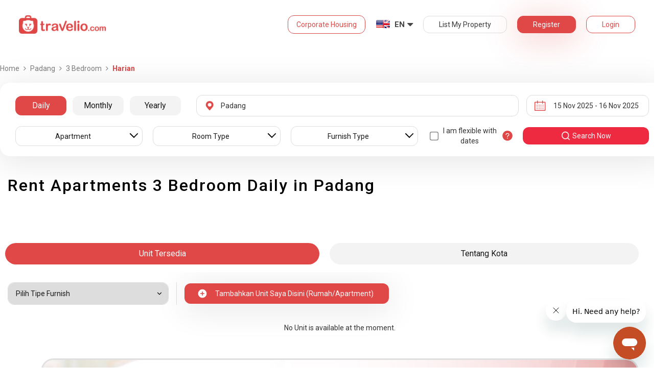

--- FILE ---
content_type: text/html; charset=utf-8
request_url: https://www.travelio.com/en/sewa-apartemen-padang/3bedroom/harian
body_size: 33600
content:
<!DOCTYPE html>
<html lang="en">
  <head>
  <base href="//www.travelio.com/en">
  <meta charset="utf-8">
  <meta http-equiv="Cache-control" content="public">
  <meta name="google" value="notranslate">
  <meta name="referrer" content="origin">

  
  <meta name="csrf-token" content="88XHT4PK-H7JV_wc1gFFk6ZE-ScQtauxcLLY">
  
  
  
  
  
  <meta name="robots" content="index,follow">
  

  <title>
    
      Rent Apartments 3 Bedroom Daily in Padang | Travelio.com
    
  </title>

  <meta name="description" content="Rent Apartments 3 Bedroom Daily in Padang | Daily Monthly Yearly Rent | Many Unit Options Complete Facilities">
  <meta name="keywords" content="Cheap rent apartment in Padang 3 Bedroom Daily, apartment for rent in Padang 3 Bedroom Daily, Padang low price rent apartment 3 Bedroom Daily, rent apartment in Padang 3 Bedroom Daily">
  <meta name="theme-color" content="#E04848">

  
    <meta name="viewport" content="initial-scale=1, user-scalable=yes">
  
  
  
  <meta name="format-detection" content="telephone=no">
  

  
  <meta property="fb:app_id" content="588745114603387"/>
  <meta property="og:url" content="https://www.travelio.com/en/sewa-apartemen-padang/3bedroom/harian"/>
  <meta property="og:title" content="Rent Apartments 3 Bedroom Daily in Padang | There is Always a Discount For Members | Travelio.com"/>
  <meta property="og:image" content="https://cdn.travelio.id/city/6f3d9-545318ba3eb76fdd0cb3a661/rumah-gadang-padang_n.jpg"/>
  <meta property="og:site_name" content="Travelio"/>
  <meta property="og:description" content="Rent Apartments 3 Bedroom Daily in Padang | Daily Monthly Yearly Rent | Many Unit Options Complete Facilities"/>
  <meta property="og:updated_time" content="1763249853"/>
  <meta property="og:locale" content="en_US"/>

  <meta itemprop="og:headline" content="Rent Apartments 3 Bedroom Daily in Padang | There is Always a Discount For Members" />
  <meta itemprop="name" content="Rent Apartments 3 Bedroom Daily in Padang | There is Always a Discount For Members">
  <meta itemprop="description" content="Rent Apartments 3 Bedroom Daily in Padang | Daily Monthly Yearly Rent | Many Unit Options Complete Facilities">
  <meta itemprop="image" content="https://cdn.travelio.id/city/6f3d9-545318ba3eb76fdd0cb3a661/rumah-gadang-padang_n.jpg">
  

  <meta name="appleid-signin-client-id" content="com.travelio.SIWA">
  <meta name="appleid-signin-scope" content="name email">
  <meta name="appleid-signin-redirect-uri" content="https://www.travelio.com/appleAuth">
  <meta name="appleid-signin-state" content="88XHT4PK-H7JV_wc1gFFk6ZE-ScQtauxcLLY">
  <!-- <meta name="appleid-signin-nonce" content="aawefawefawef"> -->
  <meta name="appleid-signin-use-popup" content="false">

  <link rel="icon" type="image/png" href="https://asset.travelio.com/asset/desktop/images/favicon.png" />
  <link rel="stylesheet" href="//maxcdn.bootstrapcdn.com/font-awesome/4.2.0/css/font-awesome.min.css">
  <noscript><link rel="stylesheet" href="//maxcdn.bootstrapcdn.com/font-awesome/4.2.0/css/font-awesome.min.css"></noscript>
  <link rel="stylesheet" href="https://fonts.googleapis.com/css?family=Roboto:400,300italic,400italic,700italic,500,700">
  <noscript><link rel="stylesheet" href="https://fonts.googleapis.com/css?family=Roboto:400,300italic,400italic,700italic,500,700"></noscript>

  

  <!-- moengage manifest -->
  <link rel="manifest" href="manifest.json">
  <!-- moengage script -->
  <!-- <script type="text/javascript">
  (function(i,s,o,g,r,a,m,n){
    i['moengage_object']=r;t={}; q = function(f){return function(){(i['moengage_q']=i['moengage_q']||[]).push({f:f,a:arguments});};};
    f = ['track_event','add_user_attribute','add_first_name','add_last_name','add_email','add_mobile',
    'add_user_name','add_gender','add_birthday','destroy_session','add_unique_user_id','moe_events','call_web_push','track','location_type_attribute'];
    for(k in f){t[f[k]]=q(f[k]);}
    a=s.createElement(o);m=s.getElementsByTagName(o)[0];a.async=1;a.src=g;m.parentNode.insertBefore(a,m);
    i['moe']=i['moe'] || function(){n=arguments[0];return t;}; a.onload=function(){if(n){i[r] = moe(n);}};
    })(window,document,'script','https://cdn.moengage.com/webpush/moe_webSdk.min.latest.js','Moengage');

    Moengage = moe({
      app_id: "W1TNY5OJFFYFI0PU5OJE6DYH", // here goes your App Id
      debug_logs: "0",
    });
  </script> -->
  
  
      <link rel="canonical" href="https://www.travelio.com/sewa-apartemen-padang/3bedroom/harian" />
  

  
      
      <link rel="next" href="https://www.travelio.com/sewa-apartemen-padang/3bedroom/harian?page=2" />
      
  

  
    
      <link rel="preload" as="style" onload="this.rel='stylesheet'" href="https://cdnjs.cloudflare.com/ajax/libs/jqueryui/1.12.1/jquery-ui.min.css" integrity="sha512-aOG0c6nPNzGk+5zjwyJaoRUgCdOrfSDhmMID2u4+OIslr0GjpLKo7Xm0Ao3xmpM4T8AmIouRkqwj1nrdVsLKEQ==" crossorigin="anonymous" referrerpolicy="no-referrer" />
    
  
    
      <link rel="preload" as="style" onload="this.rel='stylesheet'" href="/styles/travelio-bs.css">
    
  
    
      <link rel="preload" as="style" onload="this.rel='stylesheet'" href="https://gitcdn.github.io/bootstrap-toggle/2.2.2/css/bootstrap-toggle.min.css">
    
  
    
  
    
  
    
  
    
  
    
  
    
  
    
  
    
  
    
  
    
  
    
  
    
  
    
  
    
      <link rel="preload" as="style" onload="this.rel='stylesheet'" href="https://cdnjs.cloudflare.com/ajax/libs/lightbox2/2.7.1/css/lightbox.css">
    
  
    
      <noscript><link rel="preload" as="style" onload="this.rel='stylesheet'" href="https://cdnjs.cloudflare.com/ajax/libs/lightbox2/2.7.1/css/lightbox.css"></noscript>
    
  
    
  
    
  

  
    <link rel="stylesheet" href="//www.travelio.com/en/dist/hotellist.min.css?v=1763104315215">
    <noscript><link rel="stylesheet" href="//www.travelio.com/en/dist/hotellist.min.css?v=1763104315215"></noscript>
  

  
    
  
    
  
    
  
         
      <script src="/js/travelio-jquery.js"></script>
    
  
         
      <script defer src="https://cdnjs.cloudflare.com/ajax/libs/jqueryui/1.12.1/jquery-ui.min.js" integrity="sha512-uto9mlQzrs59VwILcLiRYeLKPPbS/bT71da/OEBYEwcdNUk8jYIy+D176RYoop1Da+f9mvkYrmj5MCLZWEtQuA==" crossorigin="anonymous" referrerpolicy="no-referrer"></script>
    
  
         
      <script defer src="/js/travelio-bs.js"></script>
    
  
         
      <script defer src="https://cdnjs.cloudflare.com/ajax/libs/jquery-cookie/1.4.1/jquery.cookie.min.js" integrity="sha512-3j3VU6WC5rPQB4Ld1jnLV7Kd5xr+cq9avvhwqzbH/taCRNURoeEpoPBK9pDyeukwSxwRPJ8fDgvYXd6SkaZ2TA==" crossorigin="anonymous" referrerpolicy="no-referrer"></script>
    
  
         
      <script defer src="https://cdnjs.cloudflare.com/ajax/libs/jquery.form/4.3.0/jquery.form.min.js" integrity="sha512-YUkaLm+KJ5lQXDBdqBqk7EVhJAdxRnVdT2vtCzwPHSweCzyMgYV/tgGF4/dCyqtCC2eCphz0lRQgatGVdfR0ww==" crossorigin="anonymous" referrerpolicy="no-referrer"></script>
    
  
         
      <script defer src="https://cdnjs.cloudflare.com/ajax/libs/jquery-easing/1.4.1/jquery.easing.min.js" integrity="sha512-0QbL0ph8Tc8g5bLhfVzSqxe9GERORsKhIn1IrpxDAgUsbBGz/V7iSav2zzW325XGd1OMLdL4UiqRJj702IeqnQ==" crossorigin="anonymous" referrerpolicy="no-referrer"></script>
    
  
         
      <script defer src="https://apis.google.com/js/platform.js" async></script>
    
  
         
      <script defer src="https://gitcdn.github.io/bootstrap-toggle/2.2.2/js/bootstrap-toggle.min.js"></script>
    
  
         
      <script defer src="https://cdnjs.cloudflare.com/ajax/libs/fuse.js/3.3.0/fuse.min.js"></script>
    
  
         
      <script defer src="https://cdnjs.cloudflare.com/ajax/libs/jquery.lazyload/1.9.1/jquery.lazyload.min.js" integrity="sha512-jNDtFf7qgU0eH/+Z42FG4fw3w7DM/9zbgNPe3wfJlCylVDTT3IgKW5r92Vy9IHa6U50vyMz5gRByIu4YIXFtaQ==" crossorigin="anonymous" referrerpolicy="no-referrer"></script>
    
  
         
      <script defer src="https://cdnjs.cloudflare.com/ajax/libs/crypto-js/4.2.0/crypto-js.min.js" integrity="sha512-a+SUDuwNzXDvz4XrIcXHuCf089/iJAoN4lmrXJg18XnduKK6YlDHNRalv4yd1N40OKI80tFidF+rqTFKGPoWFQ==" crossorigin="anonymous" referrerpolicy="no-referrer"></script>
    
  
         
      <script defer id="ze-snippet" src="https://static.zdassets.com/ekr/snippet.js?key=0fb71054-dbab-42bb-adba-a3cd020e7fa0" async></script>
    
  
         
              <script src="/js/dayjs/dayjs.min.js"></script>        <script src="/js/dayjs/plugin/utc.js"></script>        <script src="/js/dayjs/plugin/advancedFormat.js"></script>        <script src="/js/dayjs/plugin/relativeTime.js"></script>        <script src="/js/dayjs/plugin/customParseFormat.js"></script>        <script src="/js/dayjs/plugin/isSameOrBefore.js"></script>        <script src="/js/dayjs/plugin/isSameOrAfter.js"></script>        <script src="/js/dayjs/plugin/duration.js"></script>        <script src="/js/dayjs/plugin/isToday.js"></script>        <script src="/js/dayjs/locale/id.js"></script>        <script>          var utc = window.dayjs_plugin_utc;          var advancedFormat = window.dayjs_plugin_advancedFormat;          var relativeTime = window.dayjs_plugin_relativeTime;          var customParseFormat = window.dayjs_plugin_customParseFormat;          var isSameOrBefore = window.dayjs_plugin_isSameOrBefore;          var isSameOrAfter = window.dayjs_plugin_isSameOrAfter;          var duration = window.dayjs_plugin_duration;          var isToday = window.dayjs_plugin_isToday;          dayjs.extend(utc);          dayjs.extend(relativeTime);          dayjs.extend(advancedFormat);          dayjs.extend(customParseFormat);          dayjs.extend(isSameOrBefore);          dayjs.extend(isSameOrAfter);          dayjs.extend(duration);          dayjs.extend(isToday);        </script>      
    
  
    
  
    
  
         
      <script defer src="https://cdnjs.cloudflare.com/ajax/libs/lightbox2/2.7.1/js/lightbox.js"></script>
    
  
         
      <script defer type="text/javascript" src="https://maps.googleapis.com/maps/api/js?key=AIzaSyBOA2TJ-Sq4Tt3cN6tdP0xWuMfe3irH2ww&libraries=places"></script>
    
  

    
  

  
    <!-- <script src="https://wchat.freshchat.com/js/widget.js"></script> -->
    <script type="text/javascript">
    window.NREUM||(NREUM={}),__nr_require=function(t,n,e){function r(e){if(!n[e]){var o=n[e]={exports:{}};t[e][0].call(o.exports,function(n){var o=t[e][1][n];return r(o||n)},o,o.exports)}return n[e].exports}if("function"==typeof __nr_require)return __nr_require;for(var o=0;o<e.length;o++)r(e[o]);return r}({1:[function(t,n,e){function r(t){try{s.console&&console.log(t)}catch(n){}}var o,i=t("ee"),a=t(15),s={};try{o=localStorage.getItem("__nr_flags").split(","),console&&"function"==typeof console.log&&(s.console=!0,o.indexOf("dev")!==-1&&(s.dev=!0),o.indexOf("nr_dev")!==-1&&(s.nrDev=!0))}catch(c){}s.nrDev&&i.on("internal-error",function(t){r(t.stack)}),s.dev&&i.on("fn-err",function(t,n,e){r(e.stack)}),s.dev&&(r("NR AGENT IN DEVELOPMENT MODE"),r("flags: "+a(s,function(t,n){return t}).join(", ")))},{}],2:[function(t,n,e){function r(t,n,e,r,o){try{d?d-=1:i("err",[o||new UncaughtException(t,n,e)])}catch(s){try{i("ierr",[s,c.now(),!0])}catch(u){}}return"function"==typeof f&&f.apply(this,a(arguments))}function UncaughtException(t,n,e){this.message=t||"Uncaught error with no additional information",this.sourceURL=n,this.line=e}function o(t){i("err",[t,c.now()])}var i=t("handle"),a=t(16),s=t("ee"),c=t("loader"),f=window.onerror,u=!1,d=0;c.features.err=!0,t(1),window.onerror=r;try{throw new Error}catch(l){"stack"in l&&(t(8),t(7),"addEventListener"in window&&t(5),c.xhrWrappable&&t(9),u=!0)}s.on("fn-start",function(t,n,e){u&&(d+=1)}),s.on("fn-err",function(t,n,e){u&&(this.thrown=!0,o(e))}),s.on("fn-end",function(){u&&!this.thrown&&d>0&&(d-=1)}),s.on("internal-error",function(t){i("ierr",[t,c.now(),!0])})},{}],3:[function(t,n,e){t("loader").features.ins=!0},{}],4:[function(t,n,e){function r(t){}if(window.performance&&window.performance.timing&&window.performance.getEntriesByType){var o=t("ee"),i=t("handle"),a=t(8),s=t(7),c="learResourceTimings",f="addEventListener",u="resourcetimingbufferfull",d="bstResource",l="resource",p="-start",h="-end",m="fn"+p,w="fn"+h,v="bstTimer",y="pushState",g=t("loader");g.features.stn=!0,t(6);var b=NREUM.o.EV;o.on(m,function(t,n){var e=t[0];e instanceof b&&(this.bstStart=g.now())}),o.on(w,function(t,n){var e=t[0];e instanceof b&&i("bst",[e,n,this.bstStart,g.now()])}),a.on(m,function(t,n,e){this.bstStart=g.now(),this.bstType=e}),a.on(w,function(t,n){i(v,[n,this.bstStart,g.now(),this.bstType])}),s.on(m,function(){this.bstStart=g.now()}),s.on(w,function(t,n){i(v,[n,this.bstStart,g.now(),"requestAnimationFrame"])}),o.on(y+p,function(t){this.time=g.now(),this.startPath=location.pathname+location.hash}),o.on(y+h,function(t){i("bstHist",[location.pathname+location.hash,this.startPath,this.time])}),f in window.performance&&(window.performance["c"+c]?window.performance[f](u,function(t){i(d,[window.performance.getEntriesByType(l)]),window.performance["c"+c]()},!1):window.performance[f]("webkit"+u,function(t){i(d,[window.performance.getEntriesByType(l)]),window.performance["webkitC"+c]()},!1)),document[f]("scroll",r,{passive:!0}),document[f]("keypress",r,!1),document[f]("click",r,!1)}},{}],5:[function(t,n,e){function r(t){for(var n=t;n&&!n.hasOwnProperty(u);)n=Object.getPrototypeOf(n);n&&o(n)}function o(t){s.inPlace(t,[u,d],"-",i)}function i(t,n){return t[1]}var a=t("ee").get("events"),s=t(18)(a,!0),c=t("gos"),f=XMLHttpRequest,u="addEventListener",d="removeEventListener";n.exports=a,"getPrototypeOf"in Object?(r(document),r(window),r(f.prototype)):f.prototype.hasOwnProperty(u)&&(o(window),o(f.prototype)),a.on(u+"-start",function(t,n){var e=t[1],r=c(e,"nr@wrapped",function(){function t(){if("function"==typeof e.handleEvent)return e.handleEvent.apply(e,arguments)}var n={object:t,"function":e}[typeof e];return n?s(n,"fn-",null,n.name||"anonymous"):e});this.wrapped=t[1]=r}),a.on(d+"-start",function(t){t[1]=this.wrapped||t[1]})},{}],6:[function(t,n,e){var r=t("ee").get("history"),o=t(18)(r);n.exports=r,o.inPlace(window.history,["pushState","replaceState"],"-")},{}],7:[function(t,n,e){var r=t("ee").get("raf"),o=t(18)(r),i="equestAnimationFrame";n.exports=r,o.inPlace(window,["r"+i,"mozR"+i,"webkitR"+i,"msR"+i],"raf-"),r.on("raf-start",function(t){t[0]=o(t[0],"fn-")})},{}],8:[function(t,n,e){function r(t,n,e){t[0]=a(t[0],"fn-",null,e)}function o(t,n,e){this.method=e,this.timerDuration="number"==typeof t[1]?t[1]:0,t[0]=a(t[0],"fn-",this,e)}var i=t("ee").get("timer"),a=t(18)(i),s="setTimeout",c="setInterval",f="clearTimeout",u="-start",d="-";n.exports=i,a.inPlace(window,[s,"setImmediate"],s+d),a.inPlace(window,[c],c+d),a.inPlace(window,[f,"clearImmediate"],f+d),i.on(c+u,r),i.on(s+u,o)},{}],9:[function(t,n,e){function r(t,n){d.inPlace(n,["onreadystatechange"],"fn-",s)}function o(){var t=this,n=u.context(t);t.readyState>3&&!n.resolved&&(n.resolved=!0,u.emit("xhr-resolved",[],t)),d.inPlace(t,w,"fn-",s)}function i(t){v.push(t),h&&(g=-g,b.data=g)}function a(){for(var t=0;t<v.length;t++)r([],v[t]);v.length&&(v=[])}function s(t,n){return n}function c(t,n){for(var e in t)n[e]=t[e];return n}t(5);var f=t("ee"),u=f.get("xhr"),d=t(18)(u),l=NREUM.o,p=l.XHR,h=l.MO,m="readystatechange",w=["onload","onerror","onabort","onloadstart","onloadend","onprogress","ontimeout"],v=[];n.exports=u;var y=window.XMLHttpRequest=function(t){var n=new p(t);try{u.emit("new-xhr",[n],n),n.addEventListener(m,o,!1)}catch(e){try{u.emit("internal-error",[e])}catch(r){}}return n};if(c(p,y),y.prototype=p.prototype,d.inPlace(y.prototype,["open","send"],"-xhr-",s),u.on("send-xhr-start",function(t,n){r(t,n),i(n)}),u.on("open-xhr-start",r),h){var g=1,b=document.createTextNode(g);new h(a).observe(b,{characterData:!0})}else f.on("fn-end",function(t){t[0]&&t[0].type===m||a()})},{}],10:[function(t,n,e){function r(t){var n=this.params,e=this.metrics;if(!this.ended){this.ended=!0;for(var r=0;r<d;r++)t.removeEventListener(u[r],this.listener,!1);if(!n.aborted){if(e.duration=a.now()-this.startTime,4===t.readyState){n.status=t.status;var i=o(t,this.lastSize);if(i&&(e.rxSize=i),this.sameOrigin){var c=t.getResponseHeader("X-NewRelic-App-Data");c&&(n.cat=c.split(", ").pop())}}else n.status=0;e.cbTime=this.cbTime,f.emit("xhr-done",[t],t),s("xhr",[n,e,this.startTime])}}}function o(t,n){var e=t.responseType;if("json"===e&&null!==n)return n;var r="arraybuffer"===e||"blob"===e||"json"===e?t.response:t.responseText;return h(r)}function i(t,n){var e=c(n),r=t.params;r.host=e.hostname+":"+e.port,r.pathname=e.pathname,t.sameOrigin=e.sameOrigin}var a=t("loader");if(a.xhrWrappable){var s=t("handle"),c=t(11),f=t("ee"),u=["load","error","abort","timeout"],d=u.length,l=t("id"),p=t(14),h=t(13),m=window.XMLHttpRequest;a.features.xhr=!0,t(9),f.on("new-xhr",function(t){var n=this;n.totalCbs=0,n.called=0,n.cbTime=0,n.end=r,n.ended=!1,n.xhrGuids={},n.lastSize=null,p&&(p>34||p<10)||window.opera||t.addEventListener("progress",function(t){n.lastSize=t.loaded},!1)}),f.on("open-xhr-start",function(t){this.params={method:t[0]},i(this,t[1]),this.metrics={}}),f.on("open-xhr-end",function(t,n){"loader_config"in NREUM&&"xpid"in NREUM.loader_config&&this.sameOrigin&&n.setRequestHeader("X-NewRelic-ID",NREUM.loader_config.xpid)}),f.on("send-xhr-start",function(t,n){var e=this.metrics,r=t[0],o=this;if(e&&r){var i=h(r);i&&(e.txSize=i)}this.startTime=a.now(),this.listener=function(t){try{"abort"===t.type&&(o.params.aborted=!0),("load"!==t.type||o.called===o.totalCbs&&(o.onloadCalled||"function"!=typeof n.onload))&&o.end(n)}catch(e){try{f.emit("internal-error",[e])}catch(r){}}};for(var s=0;s<d;s++)n.addEventListener(u[s],this.listener,!1)}),f.on("xhr-cb-time",function(t,n,e){this.cbTime+=t,n?this.onloadCalled=!0:this.called+=1,this.called!==this.totalCbs||!this.onloadCalled&&"function"==typeof e.onload||this.end(e)}),f.on("xhr-load-added",function(t,n){var e=""+l(t)+!!n;this.xhrGuids&&!this.xhrGuids[e]&&(this.xhrGuids[e]=!0,this.totalCbs+=1)}),f.on("xhr-load-removed",function(t,n){var e=""+l(t)+!!n;this.xhrGuids&&this.xhrGuids[e]&&(delete this.xhrGuids[e],this.totalCbs-=1)}),f.on("addEventListener-end",function(t,n){n instanceof m&&"load"===t[0]&&f.emit("xhr-load-added",[t[1],t[2]],n)}),f.on("removeEventListener-end",function(t,n){n instanceof m&&"load"===t[0]&&f.emit("xhr-load-removed",[t[1],t[2]],n)}),f.on("fn-start",function(t,n,e){n instanceof m&&("onload"===e&&(this.onload=!0),("load"===(t[0]&&t[0].type)||this.onload)&&(this.xhrCbStart=a.now()))}),f.on("fn-end",function(t,n){this.xhrCbStart&&f.emit("xhr-cb-time",[a.now()-this.xhrCbStart,this.onload,n],n)})}},{}],11:[function(t,n,e){n.exports=function(t){var n=document.createElement("a"),e=window.location,r={};n.href=t,r.port=n.port;var o=n.href.split("://");!r.port&&o[1]&&(r.port=o[1].split("/")[0].split("@").pop().split(":")[1]),r.port&&"0"!==r.port||(r.port="https"===o[0]?"443":"80"),r.hostname=n.hostname||e.hostname,r.pathname=n.pathname,r.protocol=o[0],"/"!==r.pathname.charAt(0)&&(r.pathname="/"+r.pathname);var i=!n.protocol||":"===n.protocol||n.protocol===e.protocol,a=n.hostname===document.domain&&n.port===e.port;return r.sameOrigin=i&&(!n.hostname||a),r}},{}],12:[function(t,n,e){function r(){}function o(t,n,e){return function(){return i(t,[f.now()].concat(s(arguments)),n?null:this,e),n?void 0:this}}var i=t("handle"),a=t(15),s=t(16),c=t("ee").get("tracer"),f=t("loader"),u=NREUM;"undefined"==typeof window.newrelic&&(newrelic=u);var d=["setPageViewName","setCustomAttribute","setErrorHandler","finished","addToTrace","inlineHit","addRelease"],l="api-",p=l+"ixn-";a(d,function(t,n){u[n]=o(l+n,!0,"api")}),u.addPageAction=o(l+"addPageAction",!0),u.setCurrentRouteName=o(l+"routeName",!0),n.exports=newrelic,u.interaction=function(){return(new r).get()};var h=r.prototype={createTracer:function(t,n){var e={},r=this,o="function"==typeof n;return i(p+"tracer",[f.now(),t,e],r),function(){if(c.emit((o?"":"no-")+"fn-start",[f.now(),r,o],e),o)try{return n.apply(this,arguments)}finally{c.emit("fn-end",[f.now()],e)}}}};a("setName,setAttribute,save,ignore,onEnd,getContext,end,get".split(","),function(t,n){h[n]=o(p+n)}),newrelic.noticeError=function(t){"string"==typeof t&&(t=new Error(t)),i("err",[t,f.now()])}},{}],13:[function(t,n,e){n.exports=function(t){if("string"==typeof t&&t.length)return t.length;if("object"==typeof t){if("undefined"!=typeof ArrayBuffer&&t instanceof ArrayBuffer&&t.byteLength)return t.byteLength;if("undefined"!=typeof Blob&&t instanceof Blob&&t.size)return t.size;if(!("undefined"!=typeof FormData&&t instanceof FormData))try{return JSON.stringify(t).length}catch(n){return}}}},{}],14:[function(t,n,e){var r=0,o=navigator.userAgent.match(/Firefox[\/\s](\d+\.\d+)/);o&&(r=+o[1]),n.exports=r},{}],15:[function(t,n,e){function r(t,n){var e=[],r="",i=0;for(r in t)o.call(t,r)&&(e[i]=n(r,t[r]),i+=1);return e}var o=Object.prototype.hasOwnProperty;n.exports=r},{}],16:[function(t,n,e){function r(t,n,e){n||(n=0),"undefined"==typeof e&&(e=t?t.length:0);for(var r=-1,o=e-n||0,i=Array(o<0?0:o);++r<o;)i[r]=t[n+r];return i}n.exports=r},{}],17:[function(t,n,e){n.exports={exists:"undefined"!=typeof window.performance&&window.performance.timing&&"undefined"!=typeof window.performance.timing.navigationStart}},{}],18:[function(t,n,e){function r(t){return!(t&&t instanceof Function&&t.apply&&!t[a])}var o=t("ee"),i=t(16),a="nr@original",s=Object.prototype.hasOwnProperty,c=!1;n.exports=function(t,n){function e(t,n,e,o){function nrWrapper(){var r,a,s,c;try{a=this,r=i(arguments),s="function"==typeof e?e(r,a):e||{}}catch(f){l([f,"",[r,a,o],s])}u(n+"start",[r,a,o],s);try{return c=t.apply(a,r)}catch(d){throw u(n+"err",[r,a,d],s),d}finally{u(n+"end",[r,a,c],s)}}return r(t)?t:(n||(n=""),nrWrapper[a]=t,d(t,nrWrapper),nrWrapper)}function f(t,n,o,i){o||(o="");var a,s,c,f="-"===o.charAt(0);for(c=0;c<n.length;c++)s=n[c],a=t[s],r(a)||(t[s]=e(a,f?s+o:o,i,s))}function u(e,r,o){if(!c||n){var i=c;c=!0;try{t.emit(e,r,o,n)}catch(a){l([a,e,r,o])}c=i}}function d(t,n){if(Object.defineProperty&&Object.keys)try{var e=Object.keys(t);return e.forEach(function(e){Object.defineProperty(n,e,{get:function(){return t[e]},set:function(n){return t[e]=n,n}})}),n}catch(r){l([r])}for(var o in t)s.call(t,o)&&(n[o]=t[o]);return n}function l(n){try{t.emit("internal-error",n)}catch(e){}}return t||(t=o),e.inPlace=f,e.flag=a,e}},{}],ee:[function(t,n,e){function r(){}function o(t){function n(t){return t&&t instanceof r?t:t?c(t,s,i):i()}function e(e,r,o,i){if(!l.aborted||i){t&&t(e,r,o);for(var a=n(o),s=h(e),c=s.length,f=0;f<c;f++)s[f].apply(a,r);var d=u[y[e]];return d&&d.push([g,e,r,a]),a}}function p(t,n){v[t]=h(t).concat(n)}function h(t){return v[t]||[]}function m(t){return d[t]=d[t]||o(e)}function w(t,n){f(t,function(t,e){n=n||"feature",y[e]=n,n in u||(u[n]=[])})}var v={},y={},g={on:p,emit:e,get:m,listeners:h,context:n,buffer:w,abort:a,aborted:!1};return g}function i(){return new r}function a(){(u.api||u.feature)&&(l.aborted=!0,u=l.backlog={})}var s="nr@context",c=t("gos"),f=t(15),u={},d={},l=n.exports=o();l.backlog=u},{}],gos:[function(t,n,e){function r(t,n,e){if(o.call(t,n))return t[n];var r=e();if(Object.defineProperty&&Object.keys)try{return Object.defineProperty(t,n,{value:r,writable:!0,enumerable:!1}),r}catch(i){}return t[n]=r,r}var o=Object.prototype.hasOwnProperty;n.exports=r},{}],handle:[function(t,n,e){function r(t,n,e,r){o.buffer([t],r),o.emit(t,n,e)}var o=t("ee").get("handle");n.exports=r,r.ee=o},{}],id:[function(t,n,e){function r(t){var n=typeof t;return!t||"object"!==n&&"function"!==n?-1:t===window?0:a(t,i,function(){return o++})}var o=1,i="nr@id",a=t("gos");n.exports=r},{}],loader:[function(t,n,e){function r(){if(!x++){var t=b.info=NREUM.info,n=l.getElementsByTagName("script")[0];if(setTimeout(u.abort,3e4),!(t&&t.licenseKey&&t.applicationID&&n))return u.abort();f(y,function(n,e){t[n]||(t[n]=e)}),c("mark",["onload",a()+b.offset],null,"api");var e=l.createElement("script");e.src="https://"+t.agent,n.parentNode.insertBefore(e,n)}}function o(){"complete"===l.readyState&&i()}function i(){c("mark",["domContent",a()+b.offset],null,"api")}function a(){return E.exists&&performance.now?Math.round(performance.now()):(s=Math.max((new Date).getTime(),s))-b.offset}var s=(new Date).getTime(),c=t("handle"),f=t(15),u=t("ee"),d=window,l=d.document,p="addEventListener",h="attachEvent",m=d.XMLHttpRequest,w=m&&m.prototype;NREUM.o={ST:setTimeout,CT:clearTimeout,XHR:m,REQ:d.Request,EV:d.Event,PR:d.Promise,MO:d.MutationObserver};var v=""+location,y={beacon:"bam.nr-data.net",errorBeacon:"bam.nr-data.net",agent:"js-agent.newrelic.com/nr-1026.min.js"},g=m&&w&&w[p]&&!/CriOS/.test(navigator.userAgent),b=n.exports={offset:s,now:a,origin:v,features:{},xhrWrappable:g};t(12),l[p]?(l[p]("DOMContentLoaded",i,!1),d[p]("load",r,!1)):(l[h]("onreadystatechange",o),d[h]("onload",r)),c("mark",["firstbyte",s],null,"api");var x=0,E=t(17)},{}]},{},["loader",2,10,4,3]);
    ;NREUM.info={beacon:"bam.nr-data.net",errorBeacon:"bam.nr-data.net",licenseKey:"c1cd3c96a0",applicationID:"5396925",sa:1}
    </script>


    
      <script type="application/ld+json">
      {
          "@context": "http://schema.org",
          "@type": "WebSite",
          "url": "https://www.travelio.com/",
          "potentialAction": {
              "@type": "SearchAction",
              "target": "https://www.travelio.com/search?destination={search_term_string}",
              "query-input": "required name=search_term_string"
          }
      }
      </script>
    

      
      <!-- for microsoftclarity.js -->
      <script type="text/javascript">
        (function(c,l,a,r,i,t,y){
          c[a]=c[a]||function(){(c[a].q=c[a].q||[]).push(arguments)};
          t=l.createElement(r);t.async=1;t.src="https://www.clarity.ms/tag/"+i;
          y=l.getElementsByTagName(r)[0];y.parentNode.insertBefore(t,y);
        })(window, document, "clarity", "script", "obpissnkjp");

        $(document).ready(function() {
          var clarityUserdata = null;
          
          /** microsoft clarity */
          if (
            clarityUserdata &&
            typeof window !== 'undefined' &&
            typeof window.clarity !== 'undefined'
          ) {
            window.clarity('identify', clarityUserdata.id);
            window.clarity('set', 'Name', clarityUserdata.name);
            window.clarity('set', 'Email', clarityUserdata.email);
          } else {
            window.clarity('identify', 'Guest');
            window.clarity('set', 'Name', '');
            window.clarity('set', 'Email', '');
          }
        });
      </script>

      <!-- Google Tag Manager -->
      <script>(function(w,d,s,l,i){w[l]=w[l]||[];w[l].push({'gtm.start':
      new Date().getTime(),event:'gtm.js'});var f=d.getElementsByTagName(s)[0],
      j=d.createElement(s),dl=l!='dataLayer'?'&l='+l:'';j.async=true;j.src=
      '//www.googletagmanager.com/gtm.js?id='+i+dl;f.parentNode.insertBefore(j,f);
      })(window,document,'script','dataLayer','GTM-NFSKQM');</script>
      <!-- End Google Tag Manager -->
    
      <!-- <style>.async-hide { opacity: 0 !important} </style>  -->
      <script>(function(a,s,y,n,c,h,i,d,e){s.className+=' '+y;h.start=1*new Date; h.end=i=function(){s.className=s.className.replace(RegExp(' ?'+y),'')}; (a[n]=a[n]||[]).hide=h;setTimeout(function(){i();h.end=null},c);h.timeout=c; })(window,document.documentElement,'async-hide','dataLayer',4000, {'GTM-T6J8ZDD':true});</script>


        <script> (function(i,s,o,g,r,a,m){i['GoogleAnalyticsObject']=r;i[r]=i[r]||function(){ (i[r].q=i[r].q||[]).push(arguments)},i[r].l=1*new Date();a=s.createElement(o), m=s.getElementsByTagName(o)[0];a.async=1;a.src=g;m.parentNode.insertBefore(a,m) })(window,document,'script','https://www.google-analytics.com/analytics.js','ga'); ga('create', 'UA-56580695-1', 'auto'); ga('require', 'GTM-T6J8ZDD'); ga('send', 'pageview'); </script>

        <script>
          dataLayer = [{
            'device': 'desktop',
            'emailUser': ''
          }];
        </script>
    

    <!-- if warning message exists, add padding to page-body element because the header is fixed -->
    
    <meta name="google-site-verification" content="0PKMu0ZiEpGCiJNF-yKQpvf5TeNHWrGMu2ldJs_Il6U" />

    
      
    
  

  <!-- The core Firebase JS SDK is always required and must be listed first -->
  <script src="https://www.gstatic.com/firebasejs/7.15.1/firebase-app.js"></script>
  <script defer src="https://www.gstatic.com/firebasejs/7.15.1/firebase-auth.js"></script>

  <!-- Google Recaptcha -->
  <script defer src="https://www.google.com/recaptcha/api.js?hl=en"></script>

  <!-- TODO: Add SDKs for Firebase products that you want to use
      https://firebase.google.com/docs/web/setup#available-libraries -->

  <script>
    // Your web app's Firebase configuration
    var firebaseConfig = {
      apiKey: "AIzaSyDwR6m7f4SQRSNJ63DnECA3fndfX7rMg9E",
      authDomain: "travelio-11b9b.firebaseapp.com",
      databaseURL: "https://travelio-11b9b.firebaseio.com",
      projectId: "travelio-11b9b",
      storageBucket: "travelio-11b9b.appspot.com",
      messagingSenderId: "488096405155",
      appId: "1:488096405155:web:c61800a18e0f02bf6e1116"
    };
    // Initialize Firebase
    firebase.initializeApp(firebaseConfig);
    // const auth = firebase.auth();
  </script>
    
  <script>
    var wishlists = [];
    var wishlistSales = [];
    var obj = {base_url: "//www.travelio.com/en", lang: "en", currency: {"_id":"5444ed3f1bd7cfca010041a7","name":"Rupiah","symbol":"IDR","exchangeRate":1,"status":"active","dateCreated":0,"dateModified":0}, image_url: "https://asset.travelio.com/asset/desktop/images", asset_url: "https://asset.travelio.com/asset/desktop/images", state : "1"};
    var sessionExpired = 0;
    var recentSearchCity = ``;
    var serverTime = "1763249853206";
    var userEmailData = null;
    
    
  </script>

  <!-- delete service worker mobile web -->
  <script>
    if ('serviceWorker' in navigator) {
      window.addEventListener('load', function () {
        navigator.serviceWorker.getRegistrations().then(function(registrations) {
          for(let registration of registrations) {
            registration.unregister()
          } 
        })
      })
    }	
  </script>
</head>
<body>
  
    <!-- Google Tag Manager -->
    <noscript><iframe src="//www.googletagmanager.com/ns.html?id=GTM-NFSKQM"
    height="0" width="0" style="display:none;visibility:hidden"></iframe></noscript>
    <!-- End of Google Tag Manager -->
  
  <div id="fb-root"></div>
  
  
    <script>(function(d, s, id) {
      var js, fjs = d.getElementsByTagName(s)[0];
      if (d.getElementById(id)) return;
      js = d.createElement(s); js.id = id;
      js.src = "//connect.facebook.net/en_US/sdk.js#xfbml=1&version=v18.0&appId=588745114603387";
      fjs.parentNode.insertBefore(js, fjs);
    }(document, 'script', 'facebook-jssdk'));</script>
  

<div class="hidden loading" id="loading"><i class="fa fa-spinner fa-spin"></i></div>
<div class="hidden loading" id="loading2"><i class="fa fa-spinner fa-spin"></i></div>
<input type="hidden" id="bidError" value="">
<input type="hidden" id="loggedIn" value="0">
  <div id="body-wrapper">
      
      <div id="headerNavbar">
        
          <div class="navbar-header" id="menu-wrapper">
            <div class="navbar-brand-wrapper">
              <a class="navbar-brand" href="//www.travelio.com/en" ></a>
            </div>
            <div class="navbar-menu-wrapper">
              
              <a class="navbar-menu-corporate ml-20" href="//www.travelio.com/en/corporatehousing">Corporate Housing</a>
              
              <div class="dropdown ml-20" id="localization-dropdown">
                <button class="dropdown-toggle" type="button" id="localization" data-toggle="dropdown" aria-haspopup="true" aria-expanded="true" style="display: flex; align-items: center;">                 
                  <img id="localization-flag" data-src="https://asset.travelio.com/asset/desktop/images/EN.png" class="lazyload" alt="">
                  <label for="localization-flag" style="margin: 0 5px;">EN</label>
                  <i class="fa fa-caret-down fa-lg"></i>
                </button>
                <ul class="dropdown-menu" aria-labelledby="localization">
                  <li data-lang="id" onclick="changeLocalization(this)"><img src="https://asset.travelio.com/asset/desktop/images/ID.png" alt=""> <span>ID</span></li>
                  <li data-lang="en" onclick="changeLocalization(this)"><img src="https://asset.travelio.com/asset/desktop/images/EN.png" alt=""> <span>EN</span></li>
                </ul>
              </div>
              
                <a class="navbar-menu-tpm ml-20" href="//www.travelio.com/en/tpm">List My Property</a>
              
              
                <div class="flex-row">
                  <div class="ml-20" id="registerBtn" onclick="openLoginRegisterModal('register')">
                    Register
                  </div>
                  <div class="ml-20" id="loginBtn" onclick="openLoginRegisterModal('login')">
                    Login
                  </div>
                </div>
              
            </div>
          </div>
      </div>
      

    <div class="modal fade modal-md" style="z-index: 1052;" id="recaptchaModal" tabindex="-1" role="dialog" aria-labelledby="recaptchaModal" aria-hidden="true">
      <div class="modal-dialog" style="width: fit-content;">
        <div id="recaptcha-modal-content" class="modal-content" style="width: fit-content; padding: 50px 70px;">
          <div class="padding0 g-recaptcha margintop10" id="g-recaptcha" data-sitekey="6LdGSwoUAAAAAGwyWZQWYWAtPpF5K28wUdSsoC7V" data-callback="captchaStatusHeader"></div>
        </div>
      </div>
    </div>

    <!-- Auth Modal -->
    <div class="modal fade" id="authModal" tabindex="-1" role="dialog" aria-labelledby="authLabel" aria-hidden="true" style="z-index: 1050;">
      <div class="modal-dialog">
        <div id="auth-modal-content" class="modal-content" style="display: none;">
          <div id="close-auth-modal-icon" class="close-modal-icon" onclick="closeAuthModal()">&#10005;</div>
          <div class="auth-modal-wrapper">
            <div id="auth-modal-sign-in-wrapper" class="auth-modal-display-wrapper">
              <div class="auth-modal-title">
                Login
              </div>
              <div id="auth-modal-warning-box-anchor"></div>
              <div class="auth-modal-sign-in-type-wrapper">
                <div class="auth-modal-sign-in-type-btn active" data-type="email">
                  <img id="auth-modal-sign-in-with-email-icon" src="https://asset.travelio.com/asset/desktop/images/new-design/auth/icon/mail-active.png" alt="">
                  Login with Email
                </div>
                <div class="auth-modal-sign-in-type-btn" data-type="phone">
                  <img id="auth-modal-sign-in-with-phone-icon" src="https://asset.travelio.com/asset/desktop/images/new-design/auth/icon/phone.png" alt="">
                  Login with Phone
                </div>
              </div>
              <div id="auth-modal-sign-in-with-phone-wrapper" class="auth-modal-sign-in-type-box" style="display: none;">
                <div class="travelio-input-wrapper" style="margin-top: 10px; margin-bottom: 10px;">
                  <div class="travelio-input-box">
                    <span class="travelio-input-dial" id="auth-modal-sign-in-dial-code">
                      <span><i class="fa fa-spinner fa-spin"></i></span>
                      <i class="fa fa-caret-down" style="margin-left: 5px;"></i>
                    </span>
                    <div class="travelio-input-text">
                      <input type="number" id="auth-modal-sign-in-phone-input" aria-describedby="dial-code" data-dial-code="+62" />
                    </div>
                    <svg class="travelio-input-text-icon" xmlns="http://www.w3.org/2000/svg" width="20" height="20" viewBox="0 0 20 20" fill="none" onclick="clearInput(this)">
                      <path d="M9.99739 1.66602C5.40573 1.66602 1.66406 5.40768 1.66406 9.99935C1.66406 14.591 5.40573 18.3327 9.99739 18.3327C14.5891 18.3327 18.3307 14.591 18.3307 9.99935C18.3307 5.40768 14.5891 1.66602 9.99739 1.66602ZM12.7974 11.916C13.0391 12.1577 13.0391 12.5577 12.7974 12.7993C12.6724 12.9243 12.5141 12.9827 12.3557 12.9827C12.1974 12.9827 12.0391 12.9243 11.9141 12.7993L9.99739 10.8827L8.08073 12.7993C7.95573 12.9243 7.79739 12.9827 7.63906 12.9827C7.48073 12.9827 7.3224 12.9243 7.1974 12.7993C6.95573 12.5577 6.95573 12.1577 7.1974 11.916L9.11406 9.99935L7.1974 8.08268C6.95573 7.84101 6.95573 7.44101 7.1974 7.19935C7.43906 6.95768 7.83906 6.95768 8.08073 7.19935L9.99739 9.11601L11.9141 7.19935C12.1557 6.95768 12.5557 6.95768 12.7974 7.19935C13.0391 7.44101 13.0391 7.84101 12.7974 8.08268L10.8807 9.99935L12.7974 11.916Z" fill="#7D7D7D"/>
                    </svg>
                  </div>
                  <div class="travelio-input-error-msg"></div>
                </div>
                <div class="auth-modal-sign-in-dial-code-list-wrapper hidden">
                  <div class="auth-modal-sign-in-dial-code-filter-wrapper">
                    <input type="text" class="form-control auth-modal-sign-in-dial-code-filter" autocomplete="off" placeholder="Indonesia"> 
                  </div>
                  <ul class="auth-modal-sign-in-dial-code-list">
                  </ul>
                </div>
              </div>
              <div id="auth-modal-sign-in-with-email-wrapper" class="auth-modal-sign-in-type-box">
                <div class="travelio-input-wrapper">
                  <div class="travelio-input-box">
                    <div class="travelio-input-text">
                      <input type="text" id="login-email" placeholder="Email">
                    </div>
                  </div>
                  <div class="travelio-input-error-msg"></div>
                </div>
                <div class="travelio-input-wrapper">
                  <div class="travelio-input-box">
                    <div class="travelio-input-text">
                      <input type="password" id="login-password" placeholder="Password">
                      <i class="fa fa-eye-slash icon-show-password" style="position: absolute; right: 15px; top: 3px; color: #BDBDBD; cursor: pointer;" onclick="showPassword(this)"></i>
                      <i class="fa fa-eye icon-hide-password" style="position: absolute; right: 15px; top: 3px; color: #BDBDBD; display: none; cursor: pointer;" onclick="hidePassword(this)"></i>
                    </div>
                  </div>
                  <div class="travelio-input-error-msg"></div>
                </div>
                <div class="auth-modal-forgot-password-btn" onclick="showForgotPassword();">
                  forgot password?
                </div>
              </div>
              <input type="hidden" id="loginFrom" value="" />
              <button id="auth-modal-btn" onclick="loginUserNoSSO(this);">Login</button>
              <div class="auth-modal-sso-wrapper">
                <div class="auth-modal-sso-title">You can also login with :</div>
                <div class="auth-modal-sso-button-row">
                  <div class="auth-modal-sso-btn" onclick="loginWithGoogle()">
                    <img src="https://asset.travelio.com/asset/desktop/images/google_logo.png" loading="lazy" height="28px" width="28px" alt="" />
                  </div>
                  <div style="display: none;">
                    <div id="appleid-signin" data-color="black" data-border="true" data-type="sign in"></div>
                    <script type="text/javascript" src="https://appleid.cdn-apple.com/appleauth/static/jsapi/appleid/1/en_US/appleid.auth.js"></script>
                    <div class="clear"></div>
                  </div>
                  <div class="auth-modal-sso-btn" onclick="loginWithFB()">
                    <img src="https://asset.travelio.com/asset/desktop/images/new-design/auth/icon/fb.png" loading="lazy" alt="" />
                  </div>
                  <div class="auth-modal-sso-btn" onclick="loginWithApple()">
                    <span style="color: #4F4F4F; font-size: 24px;"></span>
                  </div>
                </div>
              </div>
              <div class="auth-modal-no-account-label">
                Don&#39;t have account?<span onclick="showRegister()">Register</span>
              </div>
            </div>
            <div id="auth-modal-sign-up-wrapper" class="auth-modal-display-wrapper" style="display: none;">
              <div id="auth-modal-sign-up-type-box-wrapper" class="auth-modal-sign-up-section">
                <div class="auth-modal-sso-wrapper" style="margin-top: 20px;">
                  <div class="auth-modal-sso-title">Start Register With :</div>
                  <div class="auth-modal-sso-button-row">
                    <div class="auth-modal-sso-btn" onclick="loginWithGoogle()">
                      <img src="https://asset.travelio.com/asset/desktop/images/google_logo.png" loading="lazy" height="28px" width="28px" alt="" />
                    </div>
                    <div class="auth-modal-sso-btn" onclick="loginWithFB()">
                      <img src="https://asset.travelio.com/asset/desktop/images/new-design/auth/icon/fb.png" loading="lazy" alt="" />
                    </div>
                    <div class="auth-modal-sso-btn" onclick="loginWithApple()">
                      <span style="color: #4F4F4F; font-size: 24px;"></span>
                    </div>
                  </div>
                </div>
                <div class="auth-modal-sign-up-type-wrapper">
                  <div class="auth-modal-sign-up-type-btn active" data-type="email">
                    <img id="auth-modal-sign-up-with-email-icon" src="https://asset.travelio.com/asset/desktop/images/new-design/auth/icon/mail-active.png" alt="">
                    Register with Email
                  </div>
                  <div class="auth-modal-sign-up-type-btn" data-type="phone">
                    <img id="auth-modal-sign-up-with-phone-icon" src="https://asset.travelio.com/asset/desktop/images/new-design/auth/icon/phone.png" alt="">
                    Register with Phone
                  </div>
                </div>
                <div id="auth-modal-sign-up-with-phone-wrapper" class="auth-modal-sign-up-type-box" style="display: none;">
                  <div class="travelio-input-wrapper" style="margin-top: 10px; margin-bottom: 10px;">
                    <div class="travelio-input-box">
                      <span class="travelio-input-dial" id="auth-modal-sign-up-dial-code">
                        <span><i class="fa fa-spinner fa-spin"></i></span>
                        <i class="fa fa-caret-down" style="margin-left: 5px;"></i>
                      </span>
                      <div class="travelio-input-text">
                        <input type="number" id="auth-modal-sign-up-phone-input" aria-describedby="dial-code" data-dial-code="+62" />
                      </div>
                      <svg class="travelio-input-text-icon" xmlns="http://www.w3.org/2000/svg" width="20" height="20" viewBox="0 0 20 20" fill="none" onclick="clearInput(this)">
                        <path d="M9.99739 1.66602C5.40573 1.66602 1.66406 5.40768 1.66406 9.99935C1.66406 14.591 5.40573 18.3327 9.99739 18.3327C14.5891 18.3327 18.3307 14.591 18.3307 9.99935C18.3307 5.40768 14.5891 1.66602 9.99739 1.66602ZM12.7974 11.916C13.0391 12.1577 13.0391 12.5577 12.7974 12.7993C12.6724 12.9243 12.5141 12.9827 12.3557 12.9827C12.1974 12.9827 12.0391 12.9243 11.9141 12.7993L9.99739 10.8827L8.08073 12.7993C7.95573 12.9243 7.79739 12.9827 7.63906 12.9827C7.48073 12.9827 7.3224 12.9243 7.1974 12.7993C6.95573 12.5577 6.95573 12.1577 7.1974 11.916L9.11406 9.99935L7.1974 8.08268C6.95573 7.84101 6.95573 7.44101 7.1974 7.19935C7.43906 6.95768 7.83906 6.95768 8.08073 7.19935L9.99739 9.11601L11.9141 7.19935C12.1557 6.95768 12.5557 6.95768 12.7974 7.19935C13.0391 7.44101 13.0391 7.84101 12.7974 8.08268L10.8807 9.99935L12.7974 11.916Z" fill="#7D7D7D"/>
                      </svg>
                    </div>
                    <div class="travelio-input-error-msg"></div>
                  </div>
                  <div class="auth-modal-sign-up-dial-code-list-wrapper hidden">
                    <div class="auth-modal-sign-up-dial-code-filter-wrapper">
                      <input type="text" class="form-control auth-modal-sign-up-dial-code-filter" autocomplete="off" placeholder="Indonesia"> 
                    </div>
                    <ul class="auth-modal-sign-up-dial-code-list">
                    </ul>
                  </div>
                </div>
                <div id="auth-modal-sign-up-with-email-wrapper" class="auth-modal-sign-up-type-box">
                  <div class="travelio-input-wrapper" style="width: 100%;">
                    <div class="travelio-input-box">
                      <div class="travelio-input-text">
                        <input type="text" id="auth-modal-sign-up-with-email-name-input" placeholder="Fullname">
                      </div>
                    </div>
                    <div class="travelio-input-error-msg"></div>
                  </div>
                  <div class="travelio-input-wrapper" style="width: 100%;">
                    <div class="travelio-input-box">
                      <div class="travelio-input-text">
                        <input type="text" id="auth-modal-sign-up-with-email-email-input" placeholder="Email">
                      </div>
                    </div>
                    <div class="travelio-input-error-msg"></div>
                  </div>
                  <div class="travelio-input-wrapper" style="width: 100%;">
                    <div class="travelio-input-box">
                      <div class="travelio-input-text">
                        <input type="password" id="auth-modal-sign-up-with-email-password-input" placeholder="Password">
                        <i class="fa fa-eye-slash icon-show-password" style="position: absolute; right: 15px; top: 3px; color: #BDBDBD; cursor: pointer;" onclick="showPassword(this)"></i>
                        <i class="fa fa-eye icon-hide-password" style="position: absolute; right: 15px; top: 3px; color: #BDBDBD; display: none; cursor: pointer;" onclick="hidePassword(this)"></i>
                      </div>
                    </div>
                    <div class="travelio-input-error-msg"></div>
                  </div>
                  <div class="travelio-input-wrapper" style="width: 100%;">
                    <div class="travelio-input-box">
                      <div class="travelio-input-text">
                        <input type="password" id="auth-modal-sign-up-with-email-confirm-password-input" placeholder="Confirm Password">
                        <i class="fa fa-eye-slash icon-show-password" style="position: absolute; right: 15px; top: 3px; color: #BDBDBD; cursor: pointer;" onclick="showPassword(this)"></i>
                        <i class="fa fa-eye icon-hide-password" style="position: absolute; right: 15px; top: 3px; color: #BDBDBD; display: none; cursor: pointer;" onclick="hidePassword(this)"></i>
                      </div>
                    </div>
                    <div class="travelio-input-error-msg"></div>
                  </div>
                  <div id="auth-modal-sign-up-email-info-success" class="auth-modal-sign-up-email-info-box" style="display: none;">
                    <img src="https://asset.travelio.com/asset/desktop/images/new-design/auth/icon/tick-circle.png" alt="" style="width: 20px; height: 20px;">
                    <span></span>
                  </div>
                  <div id="auth-modal-sign-up-email-info-warning" class="auth-modal-sign-up-email-info-box" style="display: none;">
                    <div style="width: 20px; height: 20px; background: rgba(242,153,74, 0.4); display: flex; align-items: center; justify-content: center; border-radius: 50%;">!</div>
                    <span></span>
                  </div>
                </div>
                <div class="auth-modal-checkbox" style="flex-direction: column;">
                  <div class="flex-row">
                    <input type="checkbox" id="register-subscribe" name="register-subscribe" checked>
                    <div class="checkbox-label">
                      Sent me update about exclusive promo Travelio
                    </div>
                  </div>
                  <div class="travelio-input-error-msg"></div>
                </div>
                <div class="auth-modal-checkbox" style="flex-direction: column;">
                  <div class="flex-row">
                    <input type="checkbox" id="register-agree" name="register-agree">
                    <div class="checkbox-label">
                      I'm over 18 years old and agree to the <a href='//www.travelio.com/en/privacy' target='_blank' rel='nofollow'>Privacy Policy</a>
                    </div>
                  </div>
                  <div class="travelio-input-error-msg"></div>
                </div>
                <button id="register-modal-btn" onclick="registerUser(this);">Register</button>
                <div class="auth-modal-have-account-label">
                  Sudah punya akun?<span onclick="showLogin()">Login</span>
                </div>
              </div>
              <div id="auth-modal-sign-up-email-wrapper" class="auth-modal-sign-up-section" style="display: none;">
                <div class="auth-modal-sign-up-email-icon" style="margin-bottom: 0px;">
                  <img src="https://asset.travelio.com/asset/desktop/images/new-design/auth/icon/email.png" alt="" style="width: 38px; height: 38px;">
                </div>
                <div class="flex-row" style="font-size: 18px; color: #000; font-weight: 600;">
                  Register Your Email and Name
                </div>
                <div class="travelio-input-wrapper" style="width: 100%;">
                  <div class="travelio-input-box">
                    <div class="travelio-input-text">
                      <input type="text" id="auth-modal-sign-up-email-input" placeholder="Input Email">
                    </div>
                  </div>
                  <div class="travelio-input-error-msg"></div>
                </div>
                <div class="travelio-input-wrapper" style="width: 100%;">
                  <div class="travelio-input-box">
                    <div class="travelio-input-text">
                      <input type="text" id="auth-modal-sign-up-name-input" placeholder="Masukkan Nama">
                    </div>
                  </div>
                  <div class="travelio-input-error-msg"></div>
                </div>
                <div class="flex-row" style="width: 100%; gap: 5px;">
                  <button id="auth-modal-sign-up-email-close-button" onclick="closeAuthModal()">Skip</button>
                  <button id="auth-modal-sign-up-email-register-button">Daftar</button>
                </div>
                <div id="auth-modal-sign-up-email-info-success" class="auth-modal-sign-up-email-info-box" style="display: none;">
                  <img src="https://asset.travelio.com/asset/desktop/images/new-design/auth/icon/tick-circle.png" alt="" style="width: 20px; height: 20px;">
                  <span></span>
                </div>
                <div id="auth-modal-sign-up-email-info-warning" class="auth-modal-sign-up-email-info-box" style="display: none;">
                  <div style="width: 20px; height: 20px; background: rgba(242,153,74, 0.4); display: flex; align-items: center; justify-content: center; border-radius: 50%;">!</div>
                  <span></span>
                </div>
              </div>
            </div>
            <div id="auth-modal-email-no-pwd-wrapper" class="auth-modal-display-wrapper">
              <img src="https://asset.travelio.com/asset/desktop/images/new-design/nopwd.png" alt="" style="width: 160px; height: auto; margin-top: 30px;">
              <div style="font-size: 18px; font-weight: 600; color: #000; text-align: center; margin-top: 10px;">
                Your email doesn&#39;t have a password yet!
              </div>
              <div style="font-size: 14px; color: #7D7D7D; text-align: center;">
                Create your password here
              </div>
              <button id="auth-modal-nopwd-btn">Create your password here</button>
            </div>
            <div id="auth-modal-sso-need-bind-wrapper" class="auth-modal-display-wrapper">
              <div style="font-size: 18px; font-weight: 600; color: #000; text-align: center;">
                Hubungkan Akun
              </div>
              <div style="font-size: 14px; color: #7D7D7D; text-align: center;">
                Kami menemukan akun Travelio dengan email yang sama <span id='auth-modal-email-need-bind'></span>. Jika kamu ingin menghubungkannya, mohon verifikasi kata sandi.
              </div>
              <div class="travelio-input-wrapper" style="width: 100%;">
                <div class="travelio-input-box">
                  <div class="travelio-input-text">
                    <input type="password" id="bind-account-password" placeholder="Password">
                    <i class="fa fa-eye-slash icon-show-password" style="position: absolute; right: 15px; top: 3px; color: #BDBDBD; cursor: pointer;" onclick="showPassword(this)"></i>
                    <i class="fa fa-eye icon-hide-password" style="position: absolute; right: 15px; top: 3px; color: #BDBDBD; display: none; cursor: pointer;" onclick="hidePassword(this)"></i>
                  </div>
                </div>
                <div class="travelio-input-error-msg"></div>
              </div>
              <button id="auth-modal-sso-need-bind-btn">Hubungkan Akun dan Log In</button>
              <button id="auth-modal-sso-need-bind-return-btn">Kembali</button>
            </div>
            <div id="auth-modal-forgot-password-wrapper" class="auth-modal-display-wrapper" style="display: none;">
              <div style="color: #141414; font-size: 20px; font-weight: 500; margin-bottom: 20px;">Forget Password</div>
              <div class="travelio-input-wrapper" style="width: 100%;">
                <div class="travelio-input-box">
                  <div class="travelio-input-text">
                    <input type="text" id="fp-email" placeholder="Masukkan Email">
                  </div>
                </div>
                <div class="travelio-input-error-msg"></div>
              </div>
              <button id="forgot-password-modal-btn" onclick="resetPassword(this);">Reset Password</button>
              <div id="error-fp" style="display: none;"></div>
              <div id="success-fp" style="display: none;"></div>
              <div id="back-to-login" onclick="showLogin()"><i class="fa fa-arrow-left smoothening"></i>Back to Login</div>
            </div>
            <div id="auth-modal-sso-reset-pwd" class="auth-modal-display-wrapper" style="display: none;">
              <div class="auth-modal-sso-reset-pwd-title">Login Sukses!</div>
              <div class="auth-modal-sso-reset-pwd-label">Please create new password on My Profile</div>
              <div id="auth-modal-sso-reset-pwd-btn">OK</div>
            </div>
          </div>
        </div>
        <div id="otp-modal-2-content" class="modal-content row" style="color: #1B1B1B; padding: 50px 0px; position: relative; display: none;">
          <div class="close-modal-icon-2" onclick="closeModalOTP()">
            <svg xmlns="http://www.w3.org/2000/svg" width="22" height="22" viewBox="0 0 22 22" fill="none">
              <path d="M16.5 5.5L5.5 16.5" stroke="black" stroke-width="1.83333" stroke-linecap="round" stroke-linejoin="round"/>
              <path d="M5.5 5.5L16.5 16.5" stroke="black" stroke-width="1.83333" stroke-linecap="round" stroke-linejoin="round"/>
            </svg>
          </div>
          <div class="flex-column">
            <div id="otp-modal-2-phone-wrapper" class="flex-column otp-modal-2-section">
              <div class="flex-column">
                <div class="otp-modal-2-icon">
                  <svg xmlns="http://www.w3.org/2000/svg" width="35" height="35" viewBox="0 0 35 35" fill="none">
                    <path d="M16.112 21.8014L13.4141 24.4993C12.8453 25.0681 11.9411 25.0681 11.3578 24.5139C11.1974 24.3535 11.037 24.2077 10.8766 24.0473C9.40185 22.5627 8.04171 20.9686 6.80781 19.2785C5.61198 17.616 4.64948 15.9535 3.94948 14.3056C3.26406 12.6431 2.91406 11.0535 2.91406 9.53685C2.91406 8.54518 3.08906 7.59727 3.43906 6.72227C3.78906 5.83268 4.34323 5.01602 5.11615 4.28685C6.04948 3.3681 7.07031 2.91602 8.14948 2.91602C8.55781 2.91602 8.96615 3.00352 9.33073 3.17852C9.7099 3.35352 10.0453 3.61602 10.3078 3.99518L13.6911 8.76393C13.9536 9.12852 14.1432 9.46393 14.2745 9.78477C14.4057 10.091 14.4786 10.3973 14.4786 10.6743C14.4786 11.0243 14.3766 11.3743 14.1724 11.7098C13.9828 12.0452 13.7057 12.3952 13.3557 12.7452L12.2474 13.8973C12.087 14.0577 12.0141 14.2473 12.0141 14.4806C12.0141 14.5973 12.0286 14.6993 12.0578 14.816C12.1016 14.9327 12.1453 15.0202 12.1745 15.1077C12.437 15.5889 12.8891 16.216 13.5307 16.9743C14.187 17.7327 14.887 18.5056 15.6453 19.2785C15.7911 19.4243 15.9516 19.5702 16.0974 19.716C16.6807 20.2848 16.6953 21.2181 16.112 21.8014ZM32.037 26.7306C32.035 27.281 31.9105 27.824 31.6724 28.3202C31.4245 28.8452 31.1036 29.341 30.6807 29.8077C29.9661 30.5952 29.1786 31.1639 28.2891 31.5285C28.2745 31.5285 28.2599 31.5431 28.2453 31.5431C27.3849 31.8931 26.4516 32.0827 25.4453 32.0827C23.9578 32.0827 22.3682 31.7327 20.6911 31.0181C19.0141 30.3035 17.337 29.341 15.6745 28.1306C15.1057 27.7077 14.537 27.2848 13.9974 26.8327L18.7661 22.0639C19.1745 22.3702 19.5391 22.6035 19.8453 22.7639C19.9182 22.7931 20.0057 22.8368 20.1078 22.8806C20.2245 22.9243 20.3411 22.9389 20.4724 22.9389C20.7203 22.9389 20.9099 22.8514 21.0703 22.691L22.1786 21.5973C22.5432 21.2327 22.8932 20.9556 23.2286 20.7806C23.5641 20.5764 23.8995 20.4743 24.2641 20.4743C24.5411 20.4743 24.8328 20.5327 25.1536 20.6639C25.4745 20.7952 25.8099 20.9848 26.1745 21.2327L31.0016 24.6598C31.3807 24.9223 31.6432 25.2285 31.8036 25.5931C31.9495 25.9577 32.037 26.3223 32.037 26.7306Z" fill="url(#paint0_linear_20691_10964)"/>
                    <defs>
                      <linearGradient id="paint0_linear_20691_10964" x1="17.4755" y1="2.91602" x2="21.4671" y2="38.304" gradientUnits="userSpaceOnUse">
                        <stop stop-color="#ED6969"/>
                        <stop offset="1" stop-color="#E04848"/>
                      </linearGradient>
                    </defs>
                  </svg>
                </div>
                <div class="flex-row flex-center" style="font-weight: 500; text-align: center; font-size: 18px; color: #000;">
                  Verify Your Phone Number
                </div>
                <div class="flex-row flex-center" style="font-weight: normal; text-align: center; margin-bottom: 10px; font-size: 14px; color: #7D7D7D; margin-top: 10px;">
                  Please input your phone number to receive OTP code
                </div>
              </div>
              <div class="travelio-input-wrapper" style="width: 300px;">
                <div class="travelio-input-box">
                  <span class="travelio-input-dial" id="header-dial-code">
                    <span><i class="fa fa-spinner fa-spin"></i></span>
                    <i class="fa fa-caret-down" style="margin-left: 5px;"></i>
                  </span>
                  <div class="travelio-input-text">
                    <input type="number" id="otp-modal-2-phone-input" aria-describedby="dial-code" data-dial-code="+62" style="background: transparent;" />
                  </div>
                  <svg class="travelio-input-text-icon" xmlns="http://www.w3.org/2000/svg" width="20" height="20" viewBox="0 0 20 20" fill="none" onclick="clearInput(this)">
                    <path d="M9.99739 1.66602C5.40573 1.66602 1.66406 5.40768 1.66406 9.99935C1.66406 14.591 5.40573 18.3327 9.99739 18.3327C14.5891 18.3327 18.3307 14.591 18.3307 9.99935C18.3307 5.40768 14.5891 1.66602 9.99739 1.66602ZM12.7974 11.916C13.0391 12.1577 13.0391 12.5577 12.7974 12.7993C12.6724 12.9243 12.5141 12.9827 12.3557 12.9827C12.1974 12.9827 12.0391 12.9243 11.9141 12.7993L9.99739 10.8827L8.08073 12.7993C7.95573 12.9243 7.79739 12.9827 7.63906 12.9827C7.48073 12.9827 7.3224 12.9243 7.1974 12.7993C6.95573 12.5577 6.95573 12.1577 7.1974 11.916L9.11406 9.99935L7.1974 8.08268C6.95573 7.84101 6.95573 7.44101 7.1974 7.19935C7.43906 6.95768 7.83906 6.95768 8.08073 7.19935L9.99739 9.11601L11.9141 7.19935C12.1557 6.95768 12.5557 6.95768 12.7974 7.19935C13.0391 7.44101 13.0391 7.84101 12.7974 8.08268L10.8807 9.99935L12.7974 11.916Z" fill="#7D7D7D"/>
                  </svg>
                </div>
                <div class="travelio-input-error-msg"></div>
              </div>
              <div class="header-dial-code-list-wrapper hidden">
                <div class="header-dial-code-filter-wrapper">
                  <input type="text" class="form-control header-dial-code-filter" autocomplete="off" placeholder="Indonesia"> 
                </div>
                <ul class="header-dial-code-list">
                </ul>
              </div>
              <div id="update-foreign-phone-email-input-wrapper" class="travelio-input-wrapper" style="display: none; width: 300px;">
                <div class="travelio-input-box">
                  <div class="travelio-input-text">
                    <input type="text" id="update-foreign-phone-email-input" placeholder="Email">
                  </div>
                </div>
                <div class="travelio-input-error-msg"></div>
              </div>
              <div id="otp-modal-2-send-via-box" class="otp-modal-2-btn-box">
                <div class="otp-modal-2-btn-label">Select Options to get the OTP Code</div>
                <div class="otp-modal-2-btn-wrapper">
                  <div class="otp-modal-2-sms" onclick="sendOTPViaV3('sms')">
                    <svg xmlns="http://www.w3.org/2000/svg" width="20" height="20" viewBox="0 0 20 20" fill="none">
                      <path d="M14.1641 1.66602H5.83073C3.53073 1.66602 1.66406 3.52435 1.66406 5.81602V11.6327C1.66406 13.9243 3.53073 15.7827 5.83073 15.7827H7.08073C7.30573 15.7827 7.60573 15.9327 7.7474 16.116L8.9974 17.7743C9.5474 18.5077 10.4474 18.5077 10.9974 17.7743L12.2474 16.116C12.4057 15.9077 12.6557 15.7827 12.9141 15.7827H14.1641C16.4641 15.7827 18.3307 13.9243 18.3307 11.6327V5.81602C18.3307 3.52435 16.4641 1.66602 14.1641 1.66602ZM6.66406 9.99935C6.1974 9.99935 5.83073 9.62435 5.83073 9.16602C5.83073 8.70768 6.20573 8.33268 6.66406 8.33268C7.1224 8.33268 7.4974 8.70768 7.4974 9.16602C7.4974 9.62435 7.13073 9.99935 6.66406 9.99935ZM9.9974 9.99935C9.53073 9.99935 9.16406 9.62435 9.16406 9.16602C9.16406 8.70768 9.53906 8.33268 9.9974 8.33268C10.4557 8.33268 10.8307 8.70768 10.8307 9.16602C10.8307 9.62435 10.4641 9.99935 9.9974 9.99935ZM13.3307 9.99935C12.8641 9.99935 12.4974 9.62435 12.4974 9.16602C12.4974 8.70768 12.8724 8.33268 13.3307 8.33268C13.7891 8.33268 14.1641 8.70768 14.1641 9.16602C14.1641 9.62435 13.7974 9.99935 13.3307 9.99935Z" fill="#E04848"/>
                    </svg>
                    SMS
                  </div>
                  <div class="otp-modal-2-whatsapp" onclick="sendOTPViaV3('wa')">
                    <svg xmlns="http://www.w3.org/2000/svg" width="20" height="20" viewBox="0 0 20 20" fill="none">
                      <path d="M18.3192 9.51001C18.0359 4.67668 13.6442 0.951677 8.58586 1.78501C5.10253 2.36001 2.31086 5.18501 1.76919 8.66834C1.45252 10.685 1.86919 12.5933 2.77752 14.1683L2.03586 16.9267C1.86919 17.5517 2.44419 18.1183 3.06086 17.9433L5.77752 17.1933C7.01086 17.9183 8.45253 18.335 9.99419 18.335C14.6942 18.335 18.5942 14.1933 18.3192 9.51001ZM14.0692 13.1017C13.8682 13.5139 13.5249 13.8395 13.1025 14.0183C12.8525 14.1267 12.5775 14.1767 12.2859 14.1767C11.8609 14.1767 11.4025 14.0767 10.9275 13.8683C10.4213 13.6461 9.94068 13.3694 9.49419 13.0433C9.01086 12.6933 8.56086 12.3017 8.12753 11.8767C7.69419 11.4433 7.31086 10.985 6.96086 10.51C6.61919 10.035 6.34419 9.56001 6.14419 9.08501C5.94419 8.61001 5.84419 8.15168 5.84419 7.71834C5.84419 7.43501 5.89419 7.16001 5.99419 6.91001C6.09419 6.65168 6.25253 6.41834 6.47753 6.21001C6.74419 5.94334 7.03586 5.81834 7.34419 5.81834C7.46086 5.81834 7.57753 5.84334 7.68586 5.89334C7.79419 5.94334 7.89419 6.01834 7.96919 6.12668L8.93586 7.49334C9.01086 7.60168 9.06919 7.69334 9.10253 7.78501C9.14419 7.87668 9.16086 7.96001 9.16086 8.04334C9.16086 8.14334 9.12753 8.24334 9.06919 8.34334C9.01086 8.44334 8.93586 8.54334 8.83586 8.64334L8.51919 8.97668C8.46919 9.02668 8.45253 9.07668 8.45253 9.14334C8.45253 9.17668 8.46086 9.21001 8.46919 9.24334C8.48586 9.27668 8.49419 9.30168 8.50253 9.32668C8.57753 9.46834 8.71086 9.64334 8.89419 9.86001C9.28435 10.3185 9.71072 10.7449 10.1692 11.135C10.3859 11.3183 10.5692 11.4433 10.7109 11.5183C10.7359 11.5267 10.7609 11.5433 10.7859 11.5517C10.8192 11.5683 10.8525 11.5683 10.8942 11.5683C10.9692 11.5683 11.0192 11.5433 11.0692 11.4933L11.3859 11.1767C11.4942 11.0683 11.5942 10.9933 11.6859 10.9433C11.7859 10.885 11.8775 10.8517 11.9859 10.8517C12.0692 10.8517 12.1525 10.8683 12.2442 10.91C12.3359 10.9517 12.4359 11.0017 12.5359 11.0767L13.9192 12.06C14.0275 12.135 14.1025 12.2267 14.1525 12.3267C14.1942 12.435 14.2192 12.535 14.2192 12.6517C14.1692 12.7933 14.1359 12.9517 14.0692 13.1017Z" fill="white"/>
                    </svg>
                    Whatsapp
                  </div>
                </div>
              </div>
              <div id="otp-modal-2-send-email-otp" style="display: none; width: 300px; align-items: center; justify-content: center; cursor: pointer;" onclick="showEmailOTPFromUpdateWithPhone('email')">
                Continue
              </div>
            </div>
            <div id="otp-modal-2-verify-type-wrapper" class="otp-modal-2-section" style="display: none;">
              <div id="otp-modal-2-back-to-login-with-phone" onclick="backToPhoneInput()">
                <svg xmlns="http://www.w3.org/2000/svg" width="24" height="24" viewBox="0 0 24 24" fill="none">
                  <path d="M19 12H5" stroke="#181818" stroke-width="2" stroke-linecap="round" stroke-linejoin="round"/>
                  <path d="M12 19L5 12L12 5" stroke="#181818" stroke-width="2" stroke-linecap="round" stroke-linejoin="round"/>
                </svg>
              </div>
              <div class="otp-modal-2-icon">
                <svg xmlns="http://www.w3.org/2000/svg" width="35" height="35" viewBox="0 0 35 35" fill="none">
                  <path d="M16.112 21.8014L13.4141 24.4993C12.8453 25.0681 11.9411 25.0681 11.3578 24.5139C11.1974 24.3535 11.037 24.2077 10.8766 24.0473C9.40185 22.5627 8.04171 20.9686 6.80781 19.2785C5.61198 17.616 4.64948 15.9535 3.94948 14.3056C3.26406 12.6431 2.91406 11.0535 2.91406 9.53685C2.91406 8.54518 3.08906 7.59727 3.43906 6.72227C3.78906 5.83268 4.34323 5.01602 5.11615 4.28685C6.04948 3.3681 7.07031 2.91602 8.14948 2.91602C8.55781 2.91602 8.96615 3.00352 9.33073 3.17852C9.7099 3.35352 10.0453 3.61602 10.3078 3.99518L13.6911 8.76393C13.9536 9.12852 14.1432 9.46393 14.2745 9.78477C14.4057 10.091 14.4786 10.3973 14.4786 10.6743C14.4786 11.0243 14.3766 11.3743 14.1724 11.7098C13.9828 12.0452 13.7057 12.3952 13.3557 12.7452L12.2474 13.8973C12.087 14.0577 12.0141 14.2473 12.0141 14.4806C12.0141 14.5973 12.0286 14.6993 12.0578 14.816C12.1016 14.9327 12.1453 15.0202 12.1745 15.1077C12.437 15.5889 12.8891 16.216 13.5307 16.9743C14.187 17.7327 14.887 18.5056 15.6453 19.2785C15.7911 19.4243 15.9516 19.5702 16.0974 19.716C16.6807 20.2848 16.6953 21.2181 16.112 21.8014ZM32.037 26.7306C32.035 27.281 31.9105 27.824 31.6724 28.3202C31.4245 28.8452 31.1036 29.341 30.6807 29.8077C29.9661 30.5952 29.1786 31.1639 28.2891 31.5285C28.2745 31.5285 28.2599 31.5431 28.2453 31.5431C27.3849 31.8931 26.4516 32.0827 25.4453 32.0827C23.9578 32.0827 22.3682 31.7327 20.6911 31.0181C19.0141 30.3035 17.337 29.341 15.6745 28.1306C15.1057 27.7077 14.537 27.2848 13.9974 26.8327L18.7661 22.0639C19.1745 22.3702 19.5391 22.6035 19.8453 22.7639C19.9182 22.7931 20.0057 22.8368 20.1078 22.8806C20.2245 22.9243 20.3411 22.9389 20.4724 22.9389C20.7203 22.9389 20.9099 22.8514 21.0703 22.691L22.1786 21.5973C22.5432 21.2327 22.8932 20.9556 23.2286 20.7806C23.5641 20.5764 23.8995 20.4743 24.2641 20.4743C24.5411 20.4743 24.8328 20.5327 25.1536 20.6639C25.4745 20.7952 25.8099 20.9848 26.1745 21.2327L31.0016 24.6598C31.3807 24.9223 31.6432 25.2285 31.8036 25.5931C31.9495 25.9577 32.037 26.3223 32.037 26.7306Z" fill="url(#paint0_linear_31307_28678)"/>
                  <defs>
                    <linearGradient id="paint0_linear_31307_28678" x1="17.4755" y1="2.91602" x2="21.4671" y2="38.304" gradientUnits="userSpaceOnUse">
                      <stop stop-color="#ED6969"/>
                      <stop offset="1" stop-color="#E04848"/>
                    </linearGradient>
                  </defs>
                </svg>
              </div>
              <div class="flex-row" style="text-align: center; font-size: 18px; color: #000; font-weight: 600;">
                Pilih Opsi OTP
              </div>
              <div class="smoothening" style="text-align: center; font-size: 14px; color: #181818;">
                Pilih opsi untuk mendapatkan kode OTP untuk nomor&nbsp;<span id='otp-modal-2-inputted-phone-number'>087883799217</span>
              </div>
              <div class="flex-row smoothening" style="text-align: center; color: #7D7D7D; font-size: 14px;">
                Pastikan notifikasi kamu dalam keadaan aktif
              </div>
              <div class="otp-modal-2-btn-box">
                <div class="otp-modal-2-btn-wrapper">
                  <div class="otp-modal-2-sms" onclick="sendOTPViaV3('sms')">
                    <svg xmlns="http://www.w3.org/2000/svg" width="20" height="20" viewBox="0 0 20 20" fill="none">
                      <path d="M14.1641 1.66602H5.83073C3.53073 1.66602 1.66406 3.52435 1.66406 5.81602V11.6327C1.66406 13.9243 3.53073 15.7827 5.83073 15.7827H7.08073C7.30573 15.7827 7.60573 15.9327 7.7474 16.116L8.9974 17.7743C9.5474 18.5077 10.4474 18.5077 10.9974 17.7743L12.2474 16.116C12.4057 15.9077 12.6557 15.7827 12.9141 15.7827H14.1641C16.4641 15.7827 18.3307 13.9243 18.3307 11.6327V5.81602C18.3307 3.52435 16.4641 1.66602 14.1641 1.66602ZM6.66406 9.99935C6.1974 9.99935 5.83073 9.62435 5.83073 9.16602C5.83073 8.70768 6.20573 8.33268 6.66406 8.33268C7.1224 8.33268 7.4974 8.70768 7.4974 9.16602C7.4974 9.62435 7.13073 9.99935 6.66406 9.99935ZM9.9974 9.99935C9.53073 9.99935 9.16406 9.62435 9.16406 9.16602C9.16406 8.70768 9.53906 8.33268 9.9974 8.33268C10.4557 8.33268 10.8307 8.70768 10.8307 9.16602C10.8307 9.62435 10.4641 9.99935 9.9974 9.99935ZM13.3307 9.99935C12.8641 9.99935 12.4974 9.62435 12.4974 9.16602C12.4974 8.70768 12.8724 8.33268 13.3307 8.33268C13.7891 8.33268 14.1641 8.70768 14.1641 9.16602C14.1641 9.62435 13.7974 9.99935 13.3307 9.99935Z" fill="#E04848"/>
                    </svg>
                    SMS
                  </div>
                  <div class="otp-modal-2-whatsapp" onclick="sendOTPViaV3('wa')">
                    <svg xmlns="http://www.w3.org/2000/svg" width="20" height="20" viewBox="0 0 20 20" fill="none">
                      <path d="M18.3192 9.51001C18.0359 4.67668 13.6442 0.951677 8.58586 1.78501C5.10253 2.36001 2.31086 5.18501 1.76919 8.66834C1.45252 10.685 1.86919 12.5933 2.77752 14.1683L2.03586 16.9267C1.86919 17.5517 2.44419 18.1183 3.06086 17.9433L5.77752 17.1933C7.01086 17.9183 8.45253 18.335 9.99419 18.335C14.6942 18.335 18.5942 14.1933 18.3192 9.51001ZM14.0692 13.1017C13.8682 13.5139 13.5249 13.8395 13.1025 14.0183C12.8525 14.1267 12.5775 14.1767 12.2859 14.1767C11.8609 14.1767 11.4025 14.0767 10.9275 13.8683C10.4213 13.6461 9.94068 13.3694 9.49419 13.0433C9.01086 12.6933 8.56086 12.3017 8.12753 11.8767C7.69419 11.4433 7.31086 10.985 6.96086 10.51C6.61919 10.035 6.34419 9.56001 6.14419 9.08501C5.94419 8.61001 5.84419 8.15168 5.84419 7.71834C5.84419 7.43501 5.89419 7.16001 5.99419 6.91001C6.09419 6.65168 6.25253 6.41834 6.47753 6.21001C6.74419 5.94334 7.03586 5.81834 7.34419 5.81834C7.46086 5.81834 7.57753 5.84334 7.68586 5.89334C7.79419 5.94334 7.89419 6.01834 7.96919 6.12668L8.93586 7.49334C9.01086 7.60168 9.06919 7.69334 9.10253 7.78501C9.14419 7.87668 9.16086 7.96001 9.16086 8.04334C9.16086 8.14334 9.12753 8.24334 9.06919 8.34334C9.01086 8.44334 8.93586 8.54334 8.83586 8.64334L8.51919 8.97668C8.46919 9.02668 8.45253 9.07668 8.45253 9.14334C8.45253 9.17668 8.46086 9.21001 8.46919 9.24334C8.48586 9.27668 8.49419 9.30168 8.50253 9.32668C8.57753 9.46834 8.71086 9.64334 8.89419 9.86001C9.28435 10.3185 9.71072 10.7449 10.1692 11.135C10.3859 11.3183 10.5692 11.4433 10.7109 11.5183C10.7359 11.5267 10.7609 11.5433 10.7859 11.5517C10.8192 11.5683 10.8525 11.5683 10.8942 11.5683C10.9692 11.5683 11.0192 11.5433 11.0692 11.4933L11.3859 11.1767C11.4942 11.0683 11.5942 10.9933 11.6859 10.9433C11.7859 10.885 11.8775 10.8517 11.9859 10.8517C12.0692 10.8517 12.1525 10.8683 12.2442 10.91C12.3359 10.9517 12.4359 11.0017 12.5359 11.0767L13.9192 12.06C14.0275 12.135 14.1025 12.2267 14.1525 12.3267C14.1942 12.435 14.2192 12.535 14.2192 12.6517C14.1692 12.7933 14.1359 12.9517 14.0692 13.1017Z" fill="white"/>
                    </svg>
                    Whatsapp
                  </div>
                </div>
              </div>
            </div>
            <div id="otp-modal-2-verify" class="flex-column otp-modal-2-section" style="display: none; align-items: center;">
              <div id="otp-timer" class="hidden"></div>
              <div class="otp-modal-2-icon">
                <svg xmlns="http://www.w3.org/2000/svg" width="35" height="35" viewBox="0 0 35 35" fill="none">
                  <path d="M16.112 21.8014L13.4141 24.4993C12.8453 25.0681 11.9411 25.0681 11.3578 24.5139C11.1974 24.3535 11.037 24.2077 10.8766 24.0473C9.40185 22.5627 8.04171 20.9686 6.80781 19.2785C5.61198 17.616 4.64948 15.9535 3.94948 14.3056C3.26406 12.6431 2.91406 11.0535 2.91406 9.53685C2.91406 8.54518 3.08906 7.59727 3.43906 6.72227C3.78906 5.83268 4.34323 5.01602 5.11615 4.28685C6.04948 3.3681 7.07031 2.91602 8.14948 2.91602C8.55781 2.91602 8.96615 3.00352 9.33073 3.17852C9.7099 3.35352 10.0453 3.61602 10.3078 3.99518L13.6911 8.76393C13.9536 9.12852 14.1432 9.46393 14.2745 9.78477C14.4057 10.091 14.4786 10.3973 14.4786 10.6743C14.4786 11.0243 14.3766 11.3743 14.1724 11.7098C13.9828 12.0452 13.7057 12.3952 13.3557 12.7452L12.2474 13.8973C12.087 14.0577 12.0141 14.2473 12.0141 14.4806C12.0141 14.5973 12.0286 14.6993 12.0578 14.816C12.1016 14.9327 12.1453 15.0202 12.1745 15.1077C12.437 15.5889 12.8891 16.216 13.5307 16.9743C14.187 17.7327 14.887 18.5056 15.6453 19.2785C15.7911 19.4243 15.9516 19.5702 16.0974 19.716C16.6807 20.2848 16.6953 21.2181 16.112 21.8014ZM32.037 26.7306C32.035 27.281 31.9105 27.824 31.6724 28.3202C31.4245 28.8452 31.1036 29.341 30.6807 29.8077C29.9661 30.5952 29.1786 31.1639 28.2891 31.5285C28.2745 31.5285 28.2599 31.5431 28.2453 31.5431C27.3849 31.8931 26.4516 32.0827 25.4453 32.0827C23.9578 32.0827 22.3682 31.7327 20.6911 31.0181C19.0141 30.3035 17.337 29.341 15.6745 28.1306C15.1057 27.7077 14.537 27.2848 13.9974 26.8327L18.7661 22.0639C19.1745 22.3702 19.5391 22.6035 19.8453 22.7639C19.9182 22.7931 20.0057 22.8368 20.1078 22.8806C20.2245 22.9243 20.3411 22.9389 20.4724 22.9389C20.7203 22.9389 20.9099 22.8514 21.0703 22.691L22.1786 21.5973C22.5432 21.2327 22.8932 20.9556 23.2286 20.7806C23.5641 20.5764 23.8995 20.4743 24.2641 20.4743C24.5411 20.4743 24.8328 20.5327 25.1536 20.6639C25.4745 20.7952 25.8099 20.9848 26.1745 21.2327L31.0016 24.6598C31.3807 24.9223 31.6432 25.2285 31.8036 25.5931C31.9495 25.9577 32.037 26.3223 32.037 26.7306Z" fill="url(#paint0_linear_20694_13140)"/>
                  <defs>
                    <linearGradient id="paint0_linear_20694_13140" x1="17.4755" y1="2.91602" x2="21.4671" y2="38.304" gradientUnits="userSpaceOnUse">
                      <stop stop-color="#ED6969"/>
                      <stop offset="1" stop-color="#E04848"/>
                    </linearGradient>
                  </defs>
                </svg>
              </div>
              <div class="flex-row" style="text-align: center; font-size: 24px; font-weight: 500;">
                Verify Your Phone Number 
              </div>
              <div class="smoothening" style="font-size: 12px; margin-top: 10px; text-align: center; color: #7D7D7D;">
                We’ve sent the verification code via <label id='otp-modal-2-selected-media'></label> to <label id="label-guest-phone"></label>.
              </div>
              <div class="flex-row otp-media-input" style="margin-top: 10px;">
                
                  <div class="flex-column">
                    <input name="otp1" class="otp-splitter-value" type="text" autoComplete="off" maxLength="1" tabindex="1" required />
                    <div class="otp-media-input-border-bottom"></div>
                  </div>
                
                  <div class="flex-column">
                    <input name="otp2" class="otp-splitter-value" type="text" autoComplete="off" maxLength="1" tabindex="2" required />
                    <div class="otp-media-input-border-bottom"></div>
                  </div>
                
                  <div class="flex-column">
                    <input name="otp3" class="otp-splitter-value" type="text" autoComplete="off" maxLength="1" tabindex="3" required />
                    <div class="otp-media-input-border-bottom"></div>
                  </div>
                
                  <div class="flex-column">
                    <input name="otp4" class="otp-splitter-value" type="text" autoComplete="off" maxLength="1" tabindex="4" required />
                    <div class="otp-media-input-border-bottom"></div>
                  </div>
                
                  <div class="flex-column">
                    <input name="otp5" class="otp-splitter-value" type="text" autoComplete="off" maxLength="1" tabindex="5" required />
                    <div class="otp-media-input-border-bottom"></div>
                  </div>
                
                  <div class="flex-column">
                    <input name="otp6" class="otp-splitter-value" type="text" autoComplete="off" maxLength="1" tabindex="6" required />
                    <div class="otp-media-input-border-bottom"></div>
                  </div>
                
                <!-- <input id="otp-modal-2-value" type="text" class="border: none;" maxlength="6" onkeyup="handleOnKeyUpOTPVerifyButton()"> -->
              </div>
              <div id="otp-modal-2-error" class="hidden"></div>
              <div id="otp-verify-info-label-wrapper">
                <div class="flex-row flex-center smoothening" style="margin-top: 20px; font-size: 12px;">
                  <div class="flex-row flex-center" style="color: #292D32;">
                    Didn’t receive OTP?
                  </div>
                  <div id="otp-resend-btn" class="flex-row flex-center" style="margin-left: 5px; cursor: pointer; color: #E04848;" onclick="resendOTPV3()">
                    Resend (<span id="otp-request-attempt">0</span>/3)
                  </div>
                  <div id="otp-timer" class="timer" style="padding: 0; font-weight: normal; margin-left: 5px;"><span id="otp-seconds"></span></div>
                </div>
                <div style="color: #E04848; font-size: 12px; margin-top: 10px; text-align: center; cursor: pointer; font-weight: 500; text-transform: capitalize;" onclick="backToPhoneInput()">
                  Change your phone number 
                </div>
              </div>
              <div id="otp-verify-request-limit-label">
                OTP request has reached the maximum limit. If the issue persists, kindly reach out to our CS team for assistance.
              </div>
            </div>
            <div id="otp-modal-2-success" class="otp-modal-2-section" style="display: none;">
              <img data-src="https://asset.travelio.com/asset/desktop/images/new-design/otp-success.png" class="lazyload" alt="" width="198" height="150">
              <div style="color: #000; font-size: 18px; font-weight: 500; text-align: center; margin-top: 30px;">
                Verification Succeed!
              </div>
              <div style="color: #7D7D7D; font-size: 14px; text-align: center; margin-top: 15px;">
                You have successfully verified your phone number <label id="label-guest-phone-success"></label>
              </div>
            </div>
            <div id="otp-modal-2-failed" class="otp-modal-2-section" style="display: none;">
              <img data-src="https://asset.travelio.com/asset/desktop/images/new-design/otp-failed.png" class="lazyload" alt="" width="145" height="148">
              <div style="color: #000; font-size: 18px; font-weight: 500; text-align: center; margin-top: 30px;">
                Verification Failed
              </div>
              <div style="color: #7D7D7D; font-size: 14px; text-align: center; margin-top: 15px;">
                Sorry, your phone number verification failed! Please try again later.
              </div>
            </div>
            <div id="otp-modal-2-request-otp-exceed-limit" class="otp-modal-2-section" style="display: none;">
              <img data-src="https://asset.travelio.com/asset/desktop/images/new-design/otp-failed.png" class="lazyload" alt="" width="145" height="148">
              <div style="color: #000; font-size: 18px; font-weight: 500; text-align: center; margin-top: 30px;">
                OTP Request Failed
              </div>
              <div style="color: #7D7D7D; font-size: 14px; text-align: center; margin-top: 15px;">
                Sorry, your OTP Request has reached the maximum limit. Please contact our CS team for further assistance.
              </div>
            </div>
          </div>
        </div>
        <div id="otp-foreign-phone-modal-content" class="modal-content row" style="color: #1B1B1B; padding: 50px 0px; position: relative; display: none;">
          <div class="close-modal-icon-2" onclick="closeModalOTP()">
            <svg xmlns="http://www.w3.org/2000/svg" width="22" height="22" viewBox="0 0 22 22" fill="none">
              <path d="M16.5 5.5L5.5 16.5" stroke="black" stroke-width="1.83333" stroke-linecap="round" stroke-linejoin="round"/>
              <path d="M5.5 5.5L16.5 16.5" stroke="black" stroke-width="1.83333" stroke-linecap="round" stroke-linejoin="round"/>
            </svg>
          </div>
          <div class="flex-column">
            <div id="otp-foreign-phone-modal-email-input-wrapper" class="flex-column otp-foreign-phone-modal-section">
              <div class="otp-foreign-phone-modal-icon">
                <img src="https://asset.travelio.com/asset/desktop/images/new-design/auth/icon/email.png" alt="" style="width: 30.37px; height: 25.81px;">
              </div>
              <div class="flex-row flex-center" style="font-weight: 500; text-align: center; font-size: 18px; color: #000;">
                We’ll send OTP Number to your Email
              </div>
              <div class="travelio-input-wrapper" style="width: 100%;">
                <div class="travelio-input-box">
                  <div class="travelio-input-text">
                    <input type="text" id="otp-foreign-phone-modal-email-input" placeholder="Email">
                  </div>
                </div>
                <div class="travelio-input-error-msg"></div>
              </div>
              <button id="otp-foreign-phone-modal-send-email-otp-btn" onclick="sendOTPViaV3('email');">Send OTP</button>
            </div>
            <div id="otp-foreign-phone-modal-email-verify" class="flex-column otp-foreign-phone-modal-section" style="display: none; align-items: center;">
              <div id="otp-timer" class="hidden"></div>
              <div class="otp-foreign-phone-modal-icon">
                <img src="https://asset.travelio.com/asset/desktop/images/new-design/auth/icon/email.png" alt="" style="width: 30.37px; height: 25.81px;">
              </div>
              <div class="flex-row" style="text-align: center; font-size: 24px; font-weight: 500;">
                We&#39;ve sent a verification email to your inbox!
              </div>
              <div class="smoothening" style="font-size: 12px; margin-top: 10px; text-align: center; color: #7D7D7D;">
                Please check your email at <label id='otp-foreign-phone-modal-sent-email'></label> to complete the verification.
              </div>
              <div class="flex-row otp-media-input" style="margin-top: 10px;">
                
                  <div class="flex-column">
                    <input name="otp-email1" class="otp-email-splitter-value" type="text" autoComplete="off" maxLength="1" tabindex="1" required />
                    <div class="otp-media-input-border-bottom"></div>
                  </div>
                
                  <div class="flex-column">
                    <input name="otp-email2" class="otp-email-splitter-value" type="text" autoComplete="off" maxLength="1" tabindex="2" required />
                    <div class="otp-media-input-border-bottom"></div>
                  </div>
                
                  <div class="flex-column">
                    <input name="otp-email3" class="otp-email-splitter-value" type="text" autoComplete="off" maxLength="1" tabindex="3" required />
                    <div class="otp-media-input-border-bottom"></div>
                  </div>
                
                  <div class="flex-column">
                    <input name="otp-email4" class="otp-email-splitter-value" type="text" autoComplete="off" maxLength="1" tabindex="4" required />
                    <div class="otp-media-input-border-bottom"></div>
                  </div>
                
                  <div class="flex-column">
                    <input name="otp-email5" class="otp-email-splitter-value" type="text" autoComplete="off" maxLength="1" tabindex="5" required />
                    <div class="otp-media-input-border-bottom"></div>
                  </div>
                
                  <div class="flex-column">
                    <input name="otp-email6" class="otp-email-splitter-value" type="text" autoComplete="off" maxLength="1" tabindex="6" required />
                    <div class="otp-media-input-border-bottom"></div>
                  </div>
                
                <!-- <input id="otp-modal-2-value" type="text" class="border: none;" maxlength="6" onkeyup="handleOnKeyUpOTPVerifyButton()"> -->
              </div>
              <div id="otp-foreign-phone-modal-error" class="hidden"></div>
              <div id="otp-foreign-phone-modal-verify-info-label-wrapper">
                <div class="flex-row flex-center smoothening" style="margin-top: 20px; font-size: 12px;">
                  <div class="flex-row flex-center" style="color: #292D32;">
                    Didn’t receive OTP?
                  </div>
                  <div id="otp-foreign-phone-resend-btn" class="flex-row flex-center" style="margin-left: 5px; cursor: pointer; color: #E04848;" onclick="resendOTPV3()">
                    Resend (<span id="otp-foreign-phone-request-attempt">0</span>/3)
                  </div>
                  <div id="otp-foreign-phone-timer" class="timer" style="padding: 0; font-weight: normal; margin-left: 5px;"><span id="otp-foreign-phone-seconds"></span></div>
                </div>
                <div style="color: #E04848; font-size: 12px; margin-top: 10px; text-align: center; cursor: pointer; font-weight: 500; text-transform: capitalize;" onclick="backToPhoneInput()">
                  Change your phone number 
                </div>
              </div>
              <div id="otp-foreign-phone-verify-request-limit-label">
                OTP request has reached the maximum limit. If the issue persists, kindly reach out to our CS team for assistance.
              </div>
            </div>
            <div id="otp-foreign-phone-modal-success" class="otp-foreign-phone-modal-section" style="display: none;">
              <img data-src="https://asset.travelio.com/asset/desktop/images/new-design/otp-success.png" class="lazyload" alt="" width="198" height="150">
              <div style="color: #000; font-size: 18px; font-weight: 500; text-align: center; margin-top: 30px;">
                Verification Succeed!
              </div>
              <div style="color: #7D7D7D; font-size: 14px; text-align: center; margin-top: 15px;">
                You have successfully verified your phone number <label id="label-foreign-phone-success"></label>
              </div>
            </div>
            <div id="otp-foreign-phone-modal-failed" class="otp-foreign-phone-modal-section" style="display: none;">
              <img data-src="https://asset.travelio.com/asset/desktop/images/new-design/otp-failed.png" class="lazyload" alt="" width="145" height="148">
              <div style="color: #000; font-size: 18px; font-weight: 500; text-align: center; margin-top: 30px;">
                Verification Failed
              </div>
              <div style="color: #7D7D7D; font-size: 14px; text-align: center; margin-top: 15px;">
                Sorry, your phone number verification failed! Please try again later.
              </div>
            </div>
            <div id="otp-foreign-phone-modal-request-otp-exceed-limit" class="otp-foreign-phone-modal-section" style="display: none;">
              <img data-src="https://asset.travelio.com/asset/desktop/images/new-design/otp-failed.png" class="lazyload" alt="" width="145" height="148">
              <div style="color: #000; font-size: 18px; font-weight: 500; text-align: center; margin-top: 30px;">
                OTP Request Failed
              </div>
              <div style="color: #7D7D7D; font-size: 14px; text-align: center; margin-top: 15px;">
                Sorry, your OTP Request has reached the maximum limit. Please contact our CS team for further assistance.
              </div>
            </div>
          </div>
        </div>
      </div>
    </div>

    <div class="modal fade modal-md" id="nonRefundableInfoModal" tabindex="-1" role="dialog" aria-labelledby="nonRefundableInfoModal" aria-hidden="true" style="z-index: 1050;">
      <div class="modal-dialog">
        <div id="non-refundable-info-modal-content" class="modal-content" style="width: fit-content; padding: 30px 40px 20px;">
          <div class="travelio-modal-info-title" style="color: #EB5757;"><span class="info-icon" style="border: 1px solid #EB5757; margin-right: 5px;">i</span>Information</div>
          <div class="travelio-modal-info-content">
            If you change or cancel your booking you will not get a refund or credit to use for a future stay. This policy will apply regardless of COVID-19, subject to any local consumer laws.
          </div>
          <div class="travelio-modal-info-button" onclick="hideNonRefundableInfo()">Got it</div>
        </div>
      </div>
    </div>

    <div class="modal fade modal-md" id="taxFeeInfoModal" tabindex="-1" role="dialog" aria-labelledby="taxFeeInfoModal" aria-hidden="true">
      <div class="modal-dialog">
        <div class="modal-content" style="width: fit-content; padding: 30px 40px 20px;">
          <div class="travelio-modal-info-title" style="color: #333333;"><span class="info-icon" style="border: 1px solid #333333; margin-right: 5px;">i</span>Information</div>
          <div class="travelio-modal-info-content">
            This charge includes estimated amounts the travel service provider (i.e. hotel, car rental company) pays for their taxes, and/or taxes that we pay, to taxing authorities on your booking (including but not limited to sales, occupancy, and value added tax). This amount may also include any amounts charged to us for resort fees, cleaning fees, and other fees and/or a fee we, the hotel supplier and/or the site you booked on, retain as part of the compensation for our and/or their services, which varies based on factors such as location, the amount, and how you booked. For more details, please see the Terms and Conditions.
          </div>
          <div class="travelio-modal-info-button" onclick="hideTaxFeeInfo()">Got it</div>
        </div>
      </div>
    </div>

    <div class="modal fade modal-md" id="standardRateInfoModal" tabindex="-1" role="dialog" aria-labelledby="standardRateInfoModal" aria-hidden="true">
      <div class="modal-dialog">
        <div class="modal-content" style="width: fit-content; padding: 30px 40px 20px;">
          <div class="travelio-modal-info-title" style="color: #333333;"><span class="info-icon" style="border: 1px solid #333333; margin-right: 5px;">i</span>Information</div>
          <div class="travelio-modal-info-content">
            Standard rate on our site. Provide by the property and based on your search, before all discount and points.
          </div>
          <div class="travelio-modal-info-button" onclick="hideStandardRateInfo()">Got it</div>
        </div>
      </div>
    </div>

    <div class="modal fade modal-md" id="promoDiscountInfoModal" tabindex="-1" role="dialog" aria-labelledby="promoDiscountInfoModal" aria-hidden="true">
      <div class="modal-dialog">
        <div class="modal-content" style="width: fit-content; padding: 30px 40px 20px;">
          <div class="travelio-modal-info-title" style="color: #333333;"><span class="info-icon" style="border: 1px solid #333333; margin-right: 5px;">i</span>Information</div>
          <div class="travelio-modal-info-content">
            This is a discount off the property&#39;s standard rate on our site, as provided by the property based on your search.
          </div>
          <div class="travelio-modal-info-button" onclick="hidePromoDiscountInfo()">Got it</div>
        </div>
      </div>
    </div>

    <!-- Wishlist modal harus di header.ejs, karena kalau di dalam template, akan jadi multiple wishlist modal dalam 1 page. -->
    <div class="modal fade modal-md" id="wishlistWarningModal" tabindex="-1" role="dialog" aria-labelledby="wishlistWarningModal" aria-hidden="true">
      <div class="modal-dialog">
        <div class="modal-content" style="padding: 30px 40px 20px;">
          <div class="wishlist-modal-img"></div>
          <div class="wishlist-modal-title">Remove from Wishlist?</div>
          <div class="wishlist-modal-property-name"></div>
          <div class="wishlist-modal-label">will be removed from your wishlist</div>
          <div class="wishlist-modal-btn-wrapper">
            <div id="wishlist-cancel-btn" onclick="closeWishlistModal()">Cancel</div>
            <div id="wishlist-remove-btn" onclick="deleteWishlist()">Remove</div>
          </div>
        </div>
      </div>
    </div>

    <!--googleoff: index-->
    <div class="modal fade" id="errorModal" tabindex="-1" role="dialog" aria-labelledby="errorLabel" aria-hidden="true" style="z-index: 1050;">
      <div class="modal-dialog modal-sm">
        <div id="error-modal-content" class="modal-content col-xs-12">
          <div class="row">
            <button type="button" class="close" data-dismiss="modal"><span aria-hidden="true">&times;</span><span class="sr-only">Close</span></button>
          </div>
          <div id="modal-error-message">
          </div>
          <button class="col-xs-12 btn btn-tosca" data-dismiss="modal">OK</button>
        </div>
      </div>
    </div>
    <!--googleon: index-->
      <div id=" "></div>

    <div id="page-body" class="col-xs-12">
      
      <div id="breadcrumbContainer" class="page-max-width-control">
        <nav itemscope itemtype="http://schema.org/WebPage">
          <ul itemscope itemtype="http://schema.org/BreadcrumbList" class="breadcrumb nav-menu">
              
              <li itemscope itemprop="itemListElement" itemtype="http://schema.org/ListItem">
                  <a itemprop="item" href="//www.travelio.com/en">
                      <span itemprop="name">Home</span>
                      <meta itemprop="position" content="1"></meta>
                  </a>
              </li>
              
              <li itemscope itemprop="itemListElement" itemtype="http://schema.org/ListItem">
                  <a itemprop="item" href="//www.travelio.com/en/sewa-apartemen-padang">
                      <span itemprop="name">Padang</span>
                      <meta itemprop="position" content="2"></meta>
                  </a>
              </li>
              
              <li itemscope itemprop="itemListElement" itemtype="http://schema.org/ListItem">
                  <a itemprop="item" href="//www.travelio.com/en/sewa-apartemen-padang/3bedroom">
                      <span itemprop="name"> 3 Bedroom</span>
                      <meta itemprop="position" content="3"></meta>
                  </a>
              </li>
              
              <li itemscope itemprop="itemListElement" itemtype="http://schema.org/ListItem">
                  <a itemprop="item" href="//www.travelio.com/en/sewa-apartemen-padang/3bedroom/harian">
                      <span class="active" itemprop="name">Harian</span>
                      <meta itemprop="position" content="4"></meta>
                  </a>
              </li>
                
          </ul>
        </nav>
      </div>
      
      


  <script type="text/javascript">
  var wishlists = [];
  var reviewPage = 1;
  var hotelIds = [];
  var period = "harian";
  var showFAQData;
  var longitude;
  var latitude;
  var destinationType;
  var destinationId;

  
    period = "harian";
  
  
  
  </script>
  
  
    <script>
      var serverTime = 1763249853206;
      
    </script>

  	<input type="hidden" id="longitude" value="">
  	<input type="hidden" id="latitude" value="">
  	<input type="hidden" id="totalPage" value="NaN">
  	<input type="hidden" id="totalHotel" value="">
  	<input type="hidden" id="limitPerPage" value="16">
  	<input type="hidden" id="fromSearchDelta" value="true">
  	<input type="hidden" id="currentDestinationId" value="545318ba3eb76fdd0cb3a661">
    <input type="hidden" id="destinationType" value="city">
    <input type="hidden" id="destinationName" value="Padang">
    <input type="hidden" id="hotelListPropertyType" value="apartment">
    <input type="hidden" id="hotelListPeriod" value="harian">
    <!-- <input type="hidden" id="hotelListUnitType" value="3"> -->
    <!-- <input type="hidden" id="hotelListSellType" value=""> -->
    <div id="search-hotel-box" class="page-max-width-control" style="display: flex; align-items: flex-start;">
      <!--
this template need these variables (variable on bracket is optional): 
page (promo, home, city, landmark)
title (only for page city and landmark)
[tabs] (array (enum): daily, monthly, yearly)
[destination, destinationId, destinationCategory] initial value for input destination
[defaultCINextDay] default checkin time is tomorrow
 -->
<div style="width: 100%;">

    <div class="page-max-width-control" style="display: flex; align-items: flex-start;">
      <div id="search-box-v3" class="search" >
        <div>
          <input type="hidden" name="promotion" value="1">
          <input type="hidden" id="defaultCINextDay" value="0">
          <input type="hidden" id="destinationCategory" name="destinationCategory" value="city">
          <input type="hidden" id="destinationUrlName" name="destinationUrlName">
          <input type="hidden" id="destinationId" name="destinationId" value="545318ba3eb76fdd0cb3a661">
          <input type="hidden" id="destinationPlaceId" name="destinationPlaceId" value="">
          <input type="hidden" id="destinationCountryId" name="destinationCountryId" value="ID">
          <input type="hidden" id="isSEO" value="1">
          <div class="flex-column">
            <div class="flex-row" style="margin-bottom: 15px;">
              <div id="search-box-tab-column" style="width: 338.75px;">
                <ul id="search-box-tab" class="nav nav-tabs nav-tabs-promo flex-row smoothening">
                  
                    <li data-tab="Daily"> <!-- Biarin daily selalu aktif. Kalo tab lain yang aktif dari onLoad, dihandle dari .js -->
                        <a id="daily-tab" href="#daily">
                          Daily
                        </a>
                    </li>
                  
                    <li style="margin-left: 10px; margin-right: 10px" data-tab="Monthly">
                        <a id="monthly-tab" href="#monthly">
                          Monthly
                        </a>
                    </li>
                  
                    <li data-tab="Yearly">
                        <a id="yearly-tab" href="#yearly">
                          Yearly
                        </a>
                    </li>
                  
                </ul>
              </div>
              <div class="f-6 flex-row" style="padding-left: 15px; align-items: center; ">
                <div class="f-5 padding0 fake-input with-border" style="margin-right: 15px;">
                  <img class="input-icons lazy" alt="" src="https://asset.travelio.com/asset/desktop/images/new-design/place.png" />
                  <input tabindex="1" type="text" id="inputDestination" name="destination"
                    autocomplete="off" class="form-control search-box-input inputDestination"
                    placeholder="Pick Your Location"
                    value="">
                </div>
                <div class="search-box-input-group flex-row" style="width: 240px;">
                  <div class="f-4 padding0 flex-center fake-input with-border">
                    <img class="input-icons lazy" alt="" src="https://asset.travelio.com/asset/desktop/images/new-design/new-calendar.png" />
                    <input type="text" id="checkInCheckOutLabel" class="form-control search-box-input input-date date" readonly onclick="showCalendarModal()">
                    <input class="form-control search-box-input input-date date" id="checkInDate"
                      name="checkIn" type="hidden" placeholder="Check-in" tabindex="2" readonly=""
                      data-date-format="dd-mm-yy" data-date-format-moment="DD-MM-YYYY"
                      data-date-value="">
                  </div>
                  <!-- <div class="f-1 flex-center date-separator checkInOutDateRealty" style="position: relative;"><i
                      class="fa fa-long-arrow-right"></i></div>
                  <div class="f-4 padding0 fake-input with-border">
                    <img class="input-icons lazy" alt="" style="margin-left: 5px;"
                      src="https://asset.travelio.com/asset/desktop/images/new-design/new-calendar.png" /> -->
                    <input tabindex="3" class="form-control search-box-input input-date date"
                      name="checkOut" id="checkOutDate" type="hidden" placeholder="Check-out" readonly=""
                      data-date-format="dd-mm-yy" data-date-format-moment="DD-MM-YYYY"
                      data-date-value="">
                  <!-- </div> -->
                </div>
              </div>
            </div>
            <div class="flex-row" style="align-items: center;">
              <div id="filter-property-type" class="dropdown-checklist dropdown-property-checklist"
                tabindex="100">
                <span class="anchor property-type-text">
                  Property Type
                </span>
                <ul class="items">
                  <li><input type="checkbox" class="all-property-type filter-property-type" value="All"
                      style="width: fit-content;" checked />
                    Semua
                  </li>
                  <li><input type="checkbox" name="propTypeId" class="filter-property-type"
                      value="apartment" style="width: fit-content;" checked />
                    Apartment
                    <span class="only-label smoothening hidden">only</span>
                  </li>
                  <li><input type="checkbox" name="propTypeId" class="filter-property-type" value="house"
                      style="width: fit-content;" checked />
                    House
                    <span class="only-label smoothening hidden">only</span>
                  </li>
                  <li><input type="checkbox" name="propTypeId" class="filter-property-type" value="villa"
                      style="width: fit-content;" checked />
                    Villa
                    <span class="only-label smoothening hidden">only</span>
                  </li>
                  <li><input type="checkbox" name="propTypeId" class="filter-property-type" value="hotel"
                      style="width: fit-content;" checked />
                    Hotel
                    <span class="only-label smoothening hidden">only</span>
                  </li>
                  <li><input type="checkbox" name="propTypeId" class="filter-property-type" value="ruko"
                      style="width: fit-content;" checked />
                    Shophouse
                    <span class="only-label smoothening hidden">only</span>
                  </li>
                  <li><input type="checkbox" name="propTypeId" class="filter-property-type" value="room"
                      style="width: fit-content;" checked />
                    Kost
                    <span class="only-label smoothening hidden">only</span>
                  </li>
                </ul>
              </div>
              <div id="filter-unit-type" class="dropdown-checklist dropdown-unit-checklist" tabindex="100"
                style="margin-left: 20px; margin-right: 20px;">
                <span class="anchor unit-type-text">
                  Room Type
                </span>
                <ul class="items">
                  <li><input type="checkbox" class="all-unit-type filter-unit-type" value="All"
                      style="width: fit-content;" checked />
                    Semua
                  </li>
                  <li><input type="checkbox" name="unitType" class="filter-unit-type" value="studio"
                      style="width: fit-content;" checked />Studio</li>
                  <li><input type="checkbox" name="unitType" class="filter-unit-type" value="1"
                      style="width: fit-content;" checked />1BR</li>
                  <li><input type="checkbox" name="unitType" class="filter-unit-type" value="2"
                      style="width: fit-content;" checked />2BR</li>
                  <li><input type="checkbox" name="unitType" class="filter-unit-type" value="3"
                      style="width: fit-content;" checked />3BR+</li>
                </ul>
              </div>
              <div id="filter-furnish-type" class="dropdown-checklist dropdown-furnish-checklist" tabindex="100">
                <span class="anchor furnish-type-text">
                  Furnish Type
                </span>
                <ul class="items">
                  <li>
                    <input type="checkbox" class="all-furnish-type filter-furnish-type" value="All" style="width: fit-content;" checked />
                    Semua
                  </li>
                  <li>
                    <input type="checkbox" name="furnishType" class="filter-furnish-type" value="Full Furnished" style="width: fit-content;" checked />
                    Full Furnished
                  </li>
                  <li>
                    <input type="checkbox" name="furnishType" class="filter-furnish-type" value="Unfurnished" style="width: fit-content;" checked />
                    Unfurnished
                  </li>
                </ul>
              </div>
              <div id="flexible-wrapper">
                <input type="checkbox" id="cb-flexible" name="cbFlexible" style="width: fit-content;"
                   />
                <span style="margin-left: 5px;">
                  I am flexible with dates
                </span>
                <img id="flexible-tooltip-img" alt="" class="lazy" src="https://asset.travelio.com/asset/desktop/images/new-design/icon/question-mark.png"
                  style="width: auto; height: 20px; margin-left: 10px;" />
                <div id="flexible-tooltip" class="flexible-tooltip">
                  <!-- dari JS -->
                </div>
              </div>
              <div style="display: flex; align-items: center; flex: 1;">
                <button id="search-accommodation" type="button" onclick="searchAccommodation(event,this)"
                  class="btn btn-search-hotel reset-disabled" style="max-height: 34px; width: 100%;">
                  <img src="https://asset.travelio.com/asset/desktop/images/new-design/icon/search-white.png" class="lazy" alt="" width="20" height="20" style="margin-right: 3px;">
                  search now
                </button>
              </div>
            </div>
          </div>
        </div>
      </div>
    </div>
  

  <div id="datepickerModal" class="modal fade" role="dialog">
  <div class="modal-dialog" style="width: fit-content;">
    <!-- Modal content -->
    <div class="modal-content">
      <div class="modal-body" style="background-color: #FFFFFF; display: flex; flex-direction: column;">
        <div class="hotel-datepicker-header">
          <div id="hotel-datepicker-title" class="smoothening">Pilih Tanggal</div>
          <div id="hotel-datepicker-close">
            <svg xmlns="http://www.w3.org/2000/svg" width="22" height="22" viewBox="0 0 22 22" fill="none">
              <path d="M16.5 5.5L5.5 16.5" stroke="black" stroke-width="1.83333" stroke-linecap="round" stroke-linejoin="round"/>
              <path d="M5.5 5.5L16.5 16.5" stroke="black" stroke-width="1.83333" stroke-linecap="round" stroke-linejoin="round"/>
            </svg>
          </div>
        </div>
        <div class="flex-row" style="padding: 20px 40px; gap: 20px;">
          <div class="hotel-datepicker-date-wrapper">
            <div class="hotel-datepicker-checkin-wrapper">
              <div class="hotel-datepicker-checkin-label">Check- In</div>
              <div id="datepicker-checkin" class="hotel-datepicker-date-checkin-label">6 Sep 2023</div>
            </div>
            <div class="hotel-datepicker-arrow-wrapper">
              <svg xmlns="http://www.w3.org/2000/svg" width="22" height="22" viewBox="0 0 22 22" fill="none">
                <path d="M4.58203 11H17.4154" stroke="#E04848" stroke-width="1.6" stroke-linecap="round" stroke-linejoin="round"/>
                <path d="M11 4.58334L17.4167 11L11 17.4167" stroke="#E04848" stroke-width="1.6" stroke-linecap="round" stroke-linejoin="round"/>
              </svg>
            </div>
            <div class="hotel-datepicker-checkout-wrapper">
              <div class="hotel-datepicker-checkout-label">Check- Out</div>
              <div id="datepicker-checkout" class="hotel-datepicker-date-checkout-label">6 Okt 2023</div>
            </div>
          </div>
          <div class="hotel-datepicker-duration-wrapper">
            <span id="select-nights" class="datepicker-duration-select">
              <select id="nights" name="nights" class="form-control search-box-input">
                
                  <option  value="1">1
                    night(s)
                  </option>
                  
                  <option  value="2">2
                    night(s)
                  </option>
                  
                  <option  value="3">3
                    night(s)
                  </option>
                  
                  <option  value="4">4
                    night(s)
                  </option>
                  
                  <option  value="5">5
                    night(s)
                  </option>
                  
                  <option  value="6">6
                    night(s)
                  </option>
                  
                  <option  value="7">7
                    night(s)
                  </option>
                  
                  <option  value="8">8
                    night(s)
                  </option>
                  
                  <option  value="9">9
                    night(s)
                  </option>
                  
                  <option  value="10">10
                    night(s)
                  </option>
                  
                  <option  value="11">11
                    night(s)
                  </option>
                  
                  <option  value="12">12
                    night(s)
                  </option>
                  
                  <option  value="13">13
                    night(s)
                  </option>
                  
                  <option  value="14">14
                    night(s)
                  </option>
                  
                  <option  value="15">15
                    night(s)
                  </option>
                  
                  <option  value="16">16
                    night(s)
                  </option>
                  
                  <option  value="17">17
                    night(s)
                  </option>
                  
                  <option  value="18">18
                    night(s)
                  </option>
                  
                  <option  value="19">19
                    night(s)
                  </option>
                  
                  <option  value="20">20
                    night(s)
                  </option>
                  
                  <option  value="21">21
                    night(s)
                  </option>
                  
                  <option  value="22">22
                    night(s)
                  </option>
                  
                  <option  value="23">23
                    night(s)
                  </option>
                  
                  <option  value="24">24
                    night(s)
                  </option>
                  
              </select>
            </span>
            <span id="select-months" class="datepicker-duration-select">
              <select id="months" name="months" class="form-control search-box-input">
                
                  <option  value="1">1 month(s)</option>
                
                  <option  value="2">2 month(s)</option>
                
                  <option  value="3">3 month(s)</option>
                
                  <option  value="4">4 month(s)</option>
                
                  <option  value="5">5 month(s)</option>
                
                  <option  value="6">6 month(s)</option>
                
                  <option  value="7">7 month(s)</option>
                
                  <option  value="8">8 month(s)</option>
                
                  <option  value="9">9 month(s)</option>
                
                  <option  value="10">10 month(s)</option>
                
              </select>
            </span>
            <span id="select-years" class="datepicker-duration-select">
              <select id="years" name="years" class="form-control search-box-input">
                
                  <option  value="1">1 year(s)</option>
                
                  <option  value="2">2 year(s)</option>
                
              </select>
            </span>
            <i class="input-icons fa fa-angle-down"></i>
          </div>
        </div>
        <input id="hiddenDatePickerCheckInDate" name="checkIn" type="hidden" placeholder="Check-in" readonly="" data-date-format-moment="DD-MM-YYYY">
        <input id="hiddenDatePickerCheckOutDate" name="checkOut" type="hidden" placeholder="Check-out" readonly="" data-date-format-moment="DD-MM-YYYY">
        <input id="hiddenDatePickerCheckInCheckOutLabel" type="hidden" readonly>
        <div class="datepicker-anchor-wrapper">
          <input type="hidden" id="datepicker-anchor">
        </div>
        <div id="datepickerApplyButton" class="datepicker-apply-button">
          Select Date
        </div>
      </div>
    </div>
  </div>
</div>

</div>
    </div>
    <div itemscope itemtype="http://schema.org/LodgingBusiness" id="page-content-wrapper" class="col-xs-12">
      
      <div class="hidden">
        <span itemprop="name">Apartemen Padang</span>
        <img itemprop="image" data-src="https://asset.travelio.com/asset/desktop/images/travelio_logo.png" class="lazyload" alt='Sewa Harian, Bulanan, Tahunan Apartemen Padang' />
          
          

          
      </div>
      

      

      <div class="row-marginTop30 page-max-width-control" style="align-items: flex-start; margin-bottom: 50px;">
        <a class="anchor" href="https://www.travelio.com/en/sewa-apartemen-padang/3bedroom/harian"><h1 id="page-title">Rent Apartments 3 Bedroom Daily in Padang</h1></a> 
        <h4 class="hide"> - Same accommodations. <span>Cheaper Price.</span></h4>
        <!-- <p class="text-content"></p> -->
        
      </div>

      
      

			<div id="page-tab-header-anchor"></div>
			<div id="page-tab-wrapper" style="z-index: 100; left: -5px;">
				<div id="page-tab-width-control">
					<a href="#unit">
						<div id="hotel-list-tab" class="page-tab active" style="margin-left: 0px;">Unit Tersedia</div>
					</a>
          
					
          
					
          
            <a href="#city-description">
              <div id="city-description-tab" class="page-tab">Tentang Kota</div>
            </a>
          
					
				</div>
			</div>

      <div class="page-max-width-control" style="display: flex; align-items: flex-start;">
        <div id="page-content"> <!-- Margin Top negative karena mau naikin page-content sampai setara sama title -->
          <div class="header-position">
            
              <div class="filter-sell-type-wrapper">
                <select name="select-sell-type" id="select-sell-type">
                  <option value="" selected data-url="//www.travelio.com/en/sewa-apartemen-padang/3bedroom/harian"">Pilih Tipe Furnish</option>
                  <option value="Full Furnished"  data-url="//www.travelio.com/en/sewa-apartemen-padang/full-furnished/3bedroom/harian">Furnished</option>
                  <option value="Unfurnished"  data-url="//www.travelio.com/en/sewa-apartemen-padang/unfurnished/3bedroom/harian">Unfurnished</option>
                </select>
              </div>
            
            <div style="display: flex; justify-content: flex-end; padding-top: 2px; padding-right: 0px; padding-bottom: 2px;  border-left: 1px solid #DDDDDD; padding-left: 15px; margin-left: 15px;">
              <a href="//www.travelio.com/en/partner" target="_blank" class="partner-add-btn">
                <img data-src="https://asset.travelio.com/asset/desktop/images/new-design/icon/plus-black-bg-white.png" class="lazyload" alt="" style="width: 20px; height: 20px;">
                <div class="partner-add-text">Tambahkan Unit Saya Disini (Rumah/Apartment)</div>
              </a>
            </div>
          </div>
          <!-- Property Pilihan -->
          
          <!-- TEMPORARY PADDING TOP | Karena hidden header-position -->
          <input type="hidden" id="page-type" value="apartment-house">
          <div id="hotel-list" style="text-align: center; padding-top: 15px;">
            <div id="unit" class="anchor-element"></div>
            
              No Unit is available at the moment.
            
          </div>
          
          

          

          

          <div class="banner-scan-qr-wrapper">
            <img data-src="https://asset.travelio.com/asset/desktop/images/new-design/banner/banner-scan-qr.jpg" class="lazyload" alt="">
          </div>

					

          
          
            <div>
              <div class="mt25" style="position: relative;">
                <div id="city-description" class="anchor-element"></div>
                <a class="anchor city-description-title" href="https://www.travelio.com/en/sewa-apartemen-padang/3bedroom/harian">
                  <div style="font-size: 20px; color: #7D7D7D; font-weight: lighter;">Wilayah</div>
                  <div style="font-size: 26px; color: #1B1B1B; font-weight: 500;">Kota Padang</div>
                </a>
              </div>
              <div class="accordion-wrapper box-with-box-shadow" style="padding: 0px;">
                <div class="panel-group box-wrapper" id="accordion" role="tablist" aria-multiselectable="true">
                  <div style="width: 100%;">
                    
                      <div class="city-description-item" style="flex-direction: column; align-items: flex-start; flex-basis: 100%;">
                        <div class="city-description-section-styling" role="tab" id="headingOne" style="width: 100%; border-top: none;">
                          <h4 class="panel-title">
                          <div role="button" data-toggle="collapse" class="flex-row " data-target="#city-description-1" aria-expanded=&#34;true&#34; aria-controls="city-description-1" style="position: relative;">
                            
                            <div class="box-space" style="margin-left: 20px; font-size: 14px; font-weight: 500; width: 80%; justify-content: center;">
                              Tentang Padang
                            </div>
                          </div>
                          </h4>
                        </div>
                        <div id="city-description-1" class="collapse city-description-section-styling in" style="width: 100%;" role="tabpanel" aria-labelledby="headingOne">
                          <div class="panel-body" style="padding: 30px 15px; display: flex; flex-direction: row; width: 100%;">
                            
                            <div class="box-space f-1" style="margin-left: 20px; font-size: 14px; width: 80%; display: flex; flex-direction: column;">
                              <p>Padang merupakan ibukota dari provinsi Sumatra Barat. Sebagian besar penduduknya beragama Muslim. Kota yang terkenal dengan Jam Gadang dan makanan serba pedas ini memiliki ciri khas dan keunikan dalam setiap tempat wisata maupun budaya yang kental. Padang merupakan salah satu kota di Sumatra Barat yang memiliki pendapatan per kapita tinggi, Menjadi pusat kesehatan dan pendidikan di Sumatra bagian tengah. Salah satu universitas tertua di luar pulau Jawa adalah Universitas Andalas.&nbsp;</p>
                            </div>
                          </div>
                        </div>
                      </div>
                    
                      <div class="city-description-item" style="flex-direction: column; align-items: flex-start; flex-basis: 100%;">
                        <div class="city-description-section-styling" role="tab" id="headingOne" style="width: 100%; ">
                          <h4 class="panel-title">
                          <div role="button" data-toggle="collapse" class="flex-row collapsed" data-target="#city-description-2" aria-expanded=&#34;false&#34; aria-controls="city-description-2" style="position: relative;">
                            
                            <div class="box-space" style="margin-left: 20px; font-size: 14px; font-weight: 500; width: 80%; justify-content: center;">
                              Sejarah Padang
                            </div>
                          </div>
                          </h4>
                        </div>
                        <div id="city-description-2" class="collapse city-description-section-styling " style="width: 100%;" role="tabpanel" aria-labelledby="headingOne">
                          <div class="panel-body" style="padding: 30px 15px; display: flex; flex-direction: row; width: 100%;">
                            
                            <div class="box-space f-1" style="margin-left: 20px; font-size: 14px; width: 80%; display: flex; flex-direction: column;">
                              <p>Sejak dulu, Padang dikenal sebagai kawasan rantau Minangkabau, yang berawal dari perkampungan nelayan di muara Batang Arau. Kemudian, Padang berkembang menjadi bandar pelabuhan yang ramai setelah masuknya Belanda&nbsp;di bawah bendera Vereenigde Oostindische Compagnie&nbsp;(VOC). Hari terjadinya pergolakan masyarakat Pauh dan Koto Tengah saat melawan monopoli VOC, ditetapkan sebagai hari jadi kota Padang, yaitu pada tanggal 7 Agustus 1669. Kota &nbsp;Padang sempat menjadi pusat perdagangan emas, teh, kopi, dan rempah-rempah. Memasuki abad ke-20, ekspor batu bara dan semen&nbsp;mulai dilakukan melalui Pelabuhan Teluk Bayur.</p>
                            </div>
                          </div>
                        </div>
                      </div>
                    
                      <div class="city-description-item" style="flex-direction: column; align-items: flex-start; flex-basis: 100%;">
                        <div class="city-description-section-styling" role="tab" id="headingOne" style="width: 100%; ">
                          <h4 class="panel-title">
                          <div role="button" data-toggle="collapse" class="flex-row collapsed" data-target="#city-description-3" aria-expanded=&#34;false&#34; aria-controls="city-description-3" style="position: relative;">
                            
                            <div class="box-space" style="margin-left: 20px; font-size: 14px; font-weight: 500; width: 80%; justify-content: center;">
                              Khas dan Budaya Padang
                            </div>
                          </div>
                          </h4>
                        </div>
                        <div id="city-description-3" class="collapse city-description-section-styling " style="width: 100%;" role="tabpanel" aria-labelledby="headingOne">
                          <div class="panel-body" style="padding: 30px 15px; display: flex; flex-direction: row; width: 100%;">
                            
                            <div class="box-space f-1" style="margin-left: 20px; font-size: 14px; width: 80%; display: flex; flex-direction: column;">
                              <p>Masyarakat yang berada di Padang, terdiri dari berbagai etnis. Etnis mayoritas adalah Minangkabau, dan etnis lainnya meliputi Jawa, Tionghoa, Nias, Mentawai, Batak, Aceh serta Tamil. Budaya Padang sangat unik, mulai dari bahasanya, bentuk rumah, pacu jawi, sampai tarian dan musiknya. Tari Piring merupakan salah satu tarian yang sudah dikenal banyak orang. Tarian berpasangan yang menggunakan pirik di tangan, dengan atraksi lempar piring dan menginjak pecahan tanpa berdarah sedikitpun. Tarian tersebut seringkali ditampilkan di berbagai acara syukuran dengan alunan musik tradisional yang semakin lama semakin cepat. Satu hal yang selalu menjadi cirri khas kota Padang adalah masakannya. Daging Sapi, Santan dan Cabai menjadi bahan utama dalam hampir setiap masakannya.</p>
                            </div>
                          </div>
                        </div>
                      </div>
                    
                      <div class="city-description-item" style="flex-direction: column; align-items: flex-start; flex-basis: 100%;">
                        <div class="city-description-section-styling" role="tab" id="headingOne" style="width: 100%; ">
                          <h4 class="panel-title">
                          <div role="button" data-toggle="collapse" class="flex-row collapsed" data-target="#city-description-4" aria-expanded=&#34;false&#34; aria-controls="city-description-4" style="position: relative;">
                            
                            <div class="box-space" style="margin-left: 20px; font-size: 14px; font-weight: 500; width: 80%; justify-content: center;">
                              Wisata Sejarah dan Budaya Padang
                            </div>
                          </div>
                          </h4>
                        </div>
                        <div id="city-description-4" class="collapse city-description-section-styling " style="width: 100%;" role="tabpanel" aria-labelledby="headingOne">
                          <div class="panel-body" style="padding: 30px 15px; display: flex; flex-direction: row; width: 100%;">
                            
                            <div class="box-space f-1" style="margin-left: 20px; font-size: 14px; width: 80%; display: flex; flex-direction: column;">
                              <p><strong>Museum Adityawarman</strong></p>

<p>Terletak&nbsp;di&nbsp;Jl.&nbsp;Diponegoro&nbsp;No.10.&nbsp;Koleksi&nbsp;yang&nbsp;dihadirkan&nbsp;dibagi&nbsp;dalam&nbsp;10&nbsp;jenis&nbsp;yaitu&nbsp;Geologika/Geografika, Biologika, Etnografika, Arkeologika, Historika, Numismatika /Heraldika, Filolo&shy;gika, Keramologika,Seni Rupa dan Teknalogika.</p>

<p><strong>Istana Kerajaan Inderapura</strong></p>

<p>Berlokasi di Muaro Sakai, Inderapura, Kec. Pancung, Pesisir Selatan. Merupakan lokasi dari bekas kerajaan Inderapura yang memiliki nilai sejarah dengan peninggalan-peninggalan yang tersimpan rapi di dalamnya.</p>

<p><strong>Benteng Fort de Kock</strong></p>

<p>Peninggalan Belanda yang berlokasi di Bukittinggi digunakan oleh tentara Belanda sebagai kubu pertahanan dari gempuran rakyat Minangkabau. Didirikan oleh Kapten Bouer pada tahun 1825. Di sekitar benteng terdapat meriam-meriam kuno periode abad ke 19.</p>

<p><strong>Jam Gadang</strong></p>

<p>Jam berukuran besar hanya dibuat sebanyak 2 unit di dunia, yaitu Big Ben di London, Inggris dan satu lagi ada di Padang, Indonesia. Jam Gadang terletak di Bukitinggi, memiliki taman yang luas, sehingga seringkali dijadikan tempat berlangsungnya acara.</p>
                            </div>
                          </div>
                        </div>
                      </div>
                    
                      <div class="city-description-item" style="flex-direction: column; align-items: flex-start; flex-basis: 100%;">
                        <div class="city-description-section-styling" role="tab" id="headingOne" style="width: 100%; ">
                          <h4 class="panel-title">
                          <div role="button" data-toggle="collapse" class="flex-row collapsed" data-target="#city-description-5" aria-expanded=&#34;false&#34; aria-controls="city-description-5" style="position: relative;">
                            
                            <div class="box-space" style="margin-left: 20px; font-size: 14px; font-weight: 500; width: 80%; justify-content: center;">
                              Wisata Alam Padang
                            </div>
                          </div>
                          </h4>
                        </div>
                        <div id="city-description-5" class="collapse city-description-section-styling " style="width: 100%;" role="tabpanel" aria-labelledby="headingOne">
                          <div class="panel-body" style="padding: 30px 15px; display: flex; flex-direction: row; width: 100%;">
                            
                            <div class="box-space f-1" style="margin-left: 20px; font-size: 14px; width: 80%; display: flex; flex-direction: column;">
                              <p><strong>Danau Singkarak</strong></p>

<p>Danau yang membentang di kabupaten Solok dan kabupaten Tanah Datar. Danau Singkarak merupakan danau terluas ke-2 di pulau Sumatera.</p>

<p><strong>Danau Maninjau</strong><br />
Merupakan danau vulkanik yang berada di ketinggian 99,5 km&sup2; dengan kedalaman maksimum 495 meter. &nbsp;Danau Maninjau merupakan sumber air untuk sungai Batang Sri Antokan. Merupakan danau terluas kedua setelah Danau Singkarak.</p>

<p><strong>Pantai Aie Manih</strong><br />
Diartikan sebagai Pantai Air Manis. Merupakan pantai yang terkenal karena legenda Malin Kundang, seorang anak yang dikutuk menjadi batu karena durhaka kepada ibunya. Batu tersebut dapat Anda temukan di pantai ini.&nbsp;</p>

<p><strong>Pulau Sikuai</strong><br />
Merupakan sebuah pulau yang indah dengan pantai hutan yang mengagumkan. Objek wisata yang satu ini memiliki banyak penginapan dan fasilitas lainnya.&nbsp;</p>

<p><strong>Air Terjun Lembah Anai</strong><br />
Merupakan deretan tebing yang curam, berlokasi di Padang Panjang. Membentang di samping jalan utama antara Kota Padang dengan Bukittinggi di Indonesia. Letaknya yang berada persis di tepi jalan berdampingan dengan jembatan dan jalur kereta api menjadi keunikan tersendiri bagi air terjuan yang satu ini.</p>
                            </div>
                          </div>
                        </div>
                      </div>
                    
                      <div class="city-description-item" style="flex-direction: column; align-items: flex-start; flex-basis: 100%;">
                        <div class="city-description-section-styling" role="tab" id="headingOne" style="width: 100%; ">
                          <h4 class="panel-title">
                          <div role="button" data-toggle="collapse" class="flex-row collapsed" data-target="#city-description-6" aria-expanded=&#34;false&#34; aria-controls="city-description-6" style="position: relative;">
                            
                            <div class="box-space" style="margin-left: 20px; font-size: 14px; font-weight: 500; width: 80%; justify-content: center;">
                              Wisata Kuliner dan Tempat Makan Padang
                            </div>
                          </div>
                          </h4>
                        </div>
                        <div id="city-description-6" class="collapse city-description-section-styling " style="width: 100%;" role="tabpanel" aria-labelledby="headingOne">
                          <div class="panel-body" style="padding: 30px 15px; display: flex; flex-direction: row; width: 100%;">
                            
                            <div class="box-space f-1" style="margin-left: 20px; font-size: 14px; width: 80%; display: flex; flex-direction: column;">
                              <p><strong>Soto Padang</strong><br />
Soto dengan daging sapi khas, disiram dengan kuah bening yang sedap ditambahkan dengan bunga lawang yang membuat makanan ini semakin nikmat. Kerupuk merah menjadi salah satu cirri khas dari makanan ini.&nbsp;<br />
Rekomendasi tempat: Soto Garuda,&nbsp;Jl. Letjen S. Parman No. 112 B-C-E, Padang.</p>

<p><strong>Rendang</strong><br />
Daging sapi yang dimasak dengan kuah santan dan bumbu rempah-rempah khas Padang lainnya. Merupakan salah satu masakkan Indonesia yang paling enak di dunia menurut CNN.</p>

<p><strong>Sate Padang</strong><br />
Daging sapi yang dipotong berbentuk dadu-dadu kecil dengan saus pedas bewarna kuning menambah kelezatan makanan yang satu ini.<br />
Rekomendasi tempat: Sate Mak Syukur, Jl. Raya Padang, Padang Panjang, Sumatra Barat.</p>

<p><strong>Dendeng Balado</strong><br />
Daging sapi yang diris tipis dan dikeringkan. Rasanya yang renyah dan gurih semakin lezat dengan tambahan cabai merah di atasnya.</p>

<p><strong>Kripik Balado</strong><br />
Kripik singkong pedas khas kota Padang yang menjadi salah satu oleh-oleh favorit wisatawan jika berkunjung ke kota ini.&nbsp;<br />
Rekomendasi tempat: Christine Hakim Kripik Balado,&nbsp;Jl. Nipah 38 Alai Gunung Pangilun Padang Utara</p>
                            </div>
                          </div>
                        </div>
                      </div>
                    
                      <div class="city-description-item" style="flex-direction: column; align-items: flex-start; flex-basis: 100%;">
                        <div class="city-description-section-styling" role="tab" id="headingOne" style="width: 100%; ">
                          <h4 class="panel-title">
                          <div role="button" data-toggle="collapse" class="flex-row collapsed" data-target="#city-description-7" aria-expanded=&#34;false&#34; aria-controls="city-description-7" style="position: relative;">
                            
                            <div class="box-space" style="margin-left: 20px; font-size: 14px; font-weight: 500; width: 80%; justify-content: center;">
                              Wisata Belanja dan Mall Padang
                            </div>
                          </div>
                          </h4>
                        </div>
                        <div id="city-description-7" class="collapse city-description-section-styling " style="width: 100%;" role="tabpanel" aria-labelledby="headingOne">
                          <div class="panel-body" style="padding: 30px 15px; display: flex; flex-direction: row; width: 100%;">
                            
                            <div class="box-space f-1" style="margin-left: 20px; font-size: 14px; width: 80%; display: flex; flex-direction: column;">
                              <p><strong>Basko Grand Mall</strong><br />
Merupakan pusat perbelanjaan modern di Padang yang dikelola oleh PT. Basko Minang Plaza, dibawah kelompok usaha Basko Group</p>

<p><strong>Plaza Andalas</strong><br />
Merupakan pusat perbelanjaan modern di kota Padang yang pernah mengalami kerusakan parah karena gempa bumi di tahun 2009. Namun Plaza Andalas telah beroperasi kembali pada tanggal 1 April 2010. Anda dapat menemukan Ramayana di tempat ini.&nbsp;</p>

<p><strong>Matahari Departement Store</strong><br />
Pada tahun 2008, Matahari Putra Prima sudah memiliki 79 toserba, 38 hypermarket, 31 supermarket, 46 outlet farmasi, dan lebih dari 88 hiburan keluarga di lebih dari 50 kota di Indonesia.</p>

<p><strong>Pasar Raya Padang</strong><br />
Merupakan pasar tradisional terbesar dan menjadi pusat perdagangan utama di Kota Padang. Terletak di Kampung Jao atau Kampung Jawa, Kecamatan Padang Barat.</p>
                            </div>
                          </div>
                        </div>
                      </div>
                    
                      <div class="city-description-item" style="flex-direction: column; align-items: flex-start; flex-basis: 100%;">
                        <div class="city-description-section-styling" role="tab" id="headingOne" style="width: 100%; ">
                          <h4 class="panel-title">
                          <div role="button" data-toggle="collapse" class="flex-row collapsed" data-target="#city-description-8" aria-expanded=&#34;false&#34; aria-controls="city-description-8" style="position: relative;">
                            
                            <div class="box-space" style="margin-left: 20px; font-size: 14px; font-weight: 500; width: 80%; justify-content: center;">
                              Transportasi Padang
                            </div>
                          </div>
                          </h4>
                        </div>
                        <div id="city-description-8" class="collapse city-description-section-styling " style="width: 100%;" role="tabpanel" aria-labelledby="headingOne">
                          <div class="panel-body" style="padding: 30px 15px; display: flex; flex-direction: row; width: 100%;">
                            
                            <div class="box-space f-1" style="margin-left: 20px; font-size: 14px; width: 80%; display: flex; flex-direction: column;">
                              <p><strong>Bus Kota</strong></p>

<p>Rute yang ditawarkan adalah sebagai berikut:</p>

<ul>
	<li>Trayek 14A: Pasar Raya &ndash; Thamrin &ndash; Sudirman &ndash; KH.Sulaiman &ndash; Adinegoro &ndash; Lubuk Buaya (Bus Kota No.95)</li>
	<li>Trayek 14B: Pasar Raya &ndash; Thamrin &ndash; Raden Saleh &ndash; S. Parman &ndash; Adinegoro &ndash; Lubuk Buaya (Bus Kota No. 78)</li>
	<li>Trayek 34: Pasar Raya &ndash; Thamrin &ndash; Proklamasi &ndash; Simpang Haru &ndash; Lubeg &ndash; Bandar Buat (Bus Kota No. 155)</li>
	<li>Trayek 54: Pasar Raya &ndash; Patimura &ndash; Ahmad Yani &ndash; Sudirman &ndash; Perintis Kemerdekaan &ndash; Simpang Haru &ndash; Andalas &ndash; Kapalo Koto ( Bus Kota No. 88)</li>
	<li>Trayek 74: Pasar Raya &ndash; Bundo Kandung &ndash; Pemuda &ndash; Hamka &ndash; Ikur Koto &ndash; By Pass &ndash; Terminal Regional Bingkuang (Bus Kota No.3)</li>
	<li>Trayek 74A: Pasar Raya &ndash; Bunda Kandung &ndash; Pemuda &ndash; Adinegoro &ndash; Simpang Kalumpang &ndash; By Pass &ndash; Terminal Regional Bingkuang (Bus Kota No.4)</li>
</ul>

<p><strong>Angkutan Kota (Angkot) /Mikrolet</strong></p>

<p>Menyediakan 59 rute untuk tujuan-tujuan tertentu sesuai dengan nomor angkot yang terkait.</p>

<p><strong>Ojek &amp; Taksi</strong></p>

<p>Dapat menjadi pilihan lain bagi Anda yang ingin berkeliling menikmati kota Padang.</p>
                            </div>
                          </div>
                        </div>
                      </div>
                    
                      <div class="city-description-item" style="flex-direction: column; align-items: flex-start; flex-basis: 100%;">
                        <div class="city-description-section-styling" role="tab" id="headingOne" style="width: 100%; ">
                          <h4 class="panel-title">
                          <div role="button" data-toggle="collapse" class="flex-row collapsed" data-target="#city-description-9" aria-expanded=&#34;false&#34; aria-controls="city-description-9" style="position: relative;">
                            
                            <div class="box-space" style="margin-left: 20px; font-size: 14px; font-weight: 500; width: 80%; justify-content: center;">
                              Tips Wisata Padang
                            </div>
                          </div>
                          </h4>
                        </div>
                        <div id="city-description-9" class="collapse city-description-section-styling " style="width: 100%;" role="tabpanel" aria-labelledby="headingOne">
                          <div class="panel-body" style="padding: 30px 15px; display: flex; flex-direction: row; width: 100%;">
                            
                            <div class="box-space f-1" style="margin-left: 20px; font-size: 14px; width: 80%; display: flex; flex-direction: column;">
                              <ul>
	<li>Perhatikan keamanan barang berharga Anda kemanapun Anda berpergian</li>
	<li>Kontrol diri saat menikmati aneka makanan di kota Padang. Karena semua masakan cenderung pedas dan berlemak, maka disarankan jangan terlalu berlebihan.</li>
	<li>Jangan lupa membeli oleh-oleh khas kota Padang.</li>
</ul>
                            </div>
                          </div>
                        </div>
                      </div>
                    
                  </div>
                </div>
              </div>
            </div>
                    

          <!-- FAQ Section  -->
						
      </div>

      
        <div id="page-body-seo">
  <div class="seo-section-title">Mau Cari apa di Travelio?</div>
  <div class="seo-box-with-box-shadow">
    <div class="seo-tab-wrapper">
      
        
      
        
          <div class="seo-tab-label " data-index="1">
            Apartment in Area Padang
            <div class="active-border"></div>
          </div>
        
      
        
          <div class="seo-tab-label " data-index="2">
            Popular Search in Padang
            <div class="active-border"></div>
          </div>
        
      
        
          <div class="seo-tab-label " data-index="3">
            Check Unfurnished Accommodation in Padang
            <div class="active-border"></div>
          </div>
        
      
        
          <div class="seo-tab-label " data-index="4">
            Check Full Furnished Accommodation in Padang
            <div class="active-border"></div>
          </div>
        
      
    </div>
    <div class="seo-data-wrapper">
    
      
    
      
        

        <ul id="seo-data-1" class="seo-data-list basis-50 ">
          
            <li><a href="//www.travelio.com/en/sewa-apartemen-padang/kota-padang">Rent apartment in Kota Padang</a></li>
          
            <li><a href="//www.travelio.com/en/sewa-apartemen-padang/koto-baru-nan-xx">Rent apartment in Koto Baru Nan XX</a></li>
          
            <li><a href="//www.travelio.com/en/sewa-apartemen-padang/kuranji">Rent apartment in Kuranji</a></li>
          
            <li><a href="//www.travelio.com/en/sewa-apartemen-padang/lambung-bukit">Rent apartment in Lambung Bukit</a></li>
          
            <li><a href="//www.travelio.com/en/sewa-apartemen-padang/lubuk-begalung">Rent apartment in Lubuk Begalung</a></li>
          
            <li><a href="//www.travelio.com/en/sewa-apartemen-padang/padang-barat">Rent apartment in Padang Barat</a></li>
          
            <li><a href="//www.travelio.com/en/sewa-apartemen-padang/padang-selatan">Rent apartment in Padang Selatan</a></li>
          
            <li><a href="//www.travelio.com/en/sewa-apartemen-padang/padang-timur">Rent apartment in Padang Timur</a></li>
          
            <li><a href="//www.travelio.com/en/sewa-apartemen-padang/padang-utara">Rent apartment in Padang Utara</a></li>
          
            <li><a href="//www.travelio.com/en/sewa-apartemen-padang/pauh">Rent apartment in Pauh</a></li>
          
        </ul>
      
    
      
        

        <ul id="seo-data-2" class="seo-data-list basis-50 ">
          
            <li><a href="//www.travelio.com/en/sewa-apartemen-padang/harian">Rent Apartment Daily in Padang</a></li>
          
            <li><a href="//www.travelio.com/en/sewa-villa-padang/harian">Rent Villa Daily in Padang</a></li>
          
            <li><a href="//www.travelio.com/en/sewa-rumah-padang/harian">Rent House Daily in Padang</a></li>
          
            <li><a href="//www.travelio.com/en/sewa-apartemen-padang/bulanan">Rent Apartment Monthly in Padang</a></li>
          
            <li><a href="//www.travelio.com/en/sewa-villa-padang/bulanan">Rent Villa Monthly in Padang</a></li>
          
            <li><a href="//www.travelio.com/en/sewa-rumah-padang/bulanan">Rent House Monthly in Padang</a></li>
          
            <li><a href="//www.travelio.com/en/sewa-apartemen-padang/tahunan">Rent Apartment Yearly in Padang</a></li>
          
            <li><a href="//www.travelio.com/en/sewa-villa-padang/tahunan">Rent Villa Yearly in Padang</a></li>
          
            <li><a href="//www.travelio.com/en/sewa-rumah-padang/tahunan">Rent House Yearly in Padang</a></li>
          
            <li><a href="//www.travelio.com/en/sewa-kosan-padang">Rent Kosan in Padang</a></li>
          
            <li><a href="//www.travelio.com/en/sewa-kontrakan-padang">Rent Kontrakan in Padang</a></li>
          
            <li><a href="//www.travelio.com/en/sewa-apartemen-padang/studio/harian">Rent Studio Apartment Daily in Padang</a></li>
          
            <li><a href="//www.travelio.com/en/sewa-apartemen-padang/1bedroom/harian">Rent 1 Bedroom Apartment Daily in Padang</a></li>
          
            <li><a href="//www.travelio.com/en/sewa-apartemen-padang/2bedroom/harian">Rent 2 Bedroom Apartment Daily in Padang</a></li>
          
            <li><a href="//www.travelio.com/en/sewa-apartemen-padang/3bedroom/harian">Rent 3 Bedroom Apartment Daily in Padang</a></li>
          
            <li><a href="//www.travelio.com/en/sewa-apartemen-padang/4bedroom/harian">Rent 4 Bedroom Apartment Daily in Padang</a></li>
          
            <li><a href="//www.travelio.com/en/sewa-apartemen-padang/studio/bulanan">Rent Studio Apartment Monthly in Padang</a></li>
          
            <li><a href="//www.travelio.com/en/sewa-apartemen-padang/1bedroom/bulanan">Rent 1 Bedroom Apartment Monthly in Padang</a></li>
          
            <li><a href="//www.travelio.com/en/sewa-apartemen-padang/2bedroom/bulanan">Rent 2 Bedroom Apartment Monthly in Padang</a></li>
          
            <li><a href="//www.travelio.com/en/sewa-apartemen-padang/3bedroom/bulanan">Rent 3 Bedroom Apartment Monthly in Padang</a></li>
          
            <li><a href="//www.travelio.com/en/sewa-apartemen-padang/4bedroom/bulanan">Rent 4 Bedroom Apartment Monthly in Padang</a></li>
          
            <li><a href="//www.travelio.com/en/sewa-apartemen-padang/studio/tahunan">Rent Studio Apartment Yearly in Padang</a></li>
          
            <li><a href="//www.travelio.com/en/sewa-apartemen-padang/1bedroom/tahunan">Rent 1 Bedroom Apartment Yearly in Padang</a></li>
          
            <li><a href="//www.travelio.com/en/sewa-apartemen-padang/2bedroom/tahunan">Rent 2 Bedroom Apartment Yearly in Padang</a></li>
          
            <li><a href="//www.travelio.com/en/sewa-apartemen-padang/3bedroom/tahunan">Rent 3 Bedroom Apartment Yearly in Padang</a></li>
          
            <li><a href="//www.travelio.com/en/sewa-apartemen-padang/4bedroom/tahunan">Rent 4 Bedroom Apartment Yearly in Padang</a></li>
          
        </ul>
      
    
      
        

        <ul id="seo-data-3" class="seo-data-list basis-50 ">
          
            <li><a href="//www.travelio.com/en/sewa-apartemen-padang/kota-padang/unfurnished">Rent Unfurnished apartment in Kota Padang</a></li>
          
            <li><a href="//www.travelio.com/en/sewa-apartemen-padang/koto-baru-nan-xx/unfurnished">Rent Unfurnished apartment in Koto Baru Nan XX</a></li>
          
            <li><a href="//www.travelio.com/en/sewa-apartemen-padang/kuranji/unfurnished">Rent Unfurnished apartment in Kuranji</a></li>
          
            <li><a href="//www.travelio.com/en/sewa-apartemen-padang/lambung-bukit/unfurnished">Rent Unfurnished apartment in Lambung Bukit</a></li>
          
            <li><a href="//www.travelio.com/en/sewa-apartemen-padang/lubuk-begalung/unfurnished">Rent Unfurnished apartment in Lubuk Begalung</a></li>
          
            <li><a href="//www.travelio.com/en/sewa-apartemen-padang/padang-barat/unfurnished">Rent Unfurnished apartment in Padang Barat</a></li>
          
            <li><a href="//www.travelio.com/en/sewa-apartemen-padang/padang-selatan/unfurnished">Rent Unfurnished apartment in Padang Selatan</a></li>
          
            <li><a href="//www.travelio.com/en/sewa-apartemen-padang/padang-timur/unfurnished">Rent Unfurnished apartment in Padang Timur</a></li>
          
            <li><a href="//www.travelio.com/en/sewa-apartemen-padang/padang-utara/unfurnished">Rent Unfurnished apartment in Padang Utara</a></li>
          
            <li><a href="//www.travelio.com/en/sewa-apartemen-padang/pauh/unfurnished">Rent Unfurnished apartment in Pauh</a></li>
          
        </ul>
      
    
      
        

        <ul id="seo-data-4" class="seo-data-list basis-50 ">
          
            <li><a href="//www.travelio.com/en/sewa-apartemen-padang/kota-padang/full-furnished">Rent Full Furnished apartment in Kota Padang</a></li>
          
            <li><a href="//www.travelio.com/en/sewa-apartemen-padang/koto-baru-nan-xx/full-furnished">Rent Full Furnished apartment in Koto Baru Nan XX</a></li>
          
            <li><a href="//www.travelio.com/en/sewa-apartemen-padang/kuranji/full-furnished">Rent Full Furnished apartment in Kuranji</a></li>
          
            <li><a href="//www.travelio.com/en/sewa-apartemen-padang/lambung-bukit/full-furnished">Rent Full Furnished apartment in Lambung Bukit</a></li>
          
            <li><a href="//www.travelio.com/en/sewa-apartemen-padang/lubuk-begalung/full-furnished">Rent Full Furnished apartment in Lubuk Begalung</a></li>
          
            <li><a href="//www.travelio.com/en/sewa-apartemen-padang/padang-barat/full-furnished">Rent Full Furnished apartment in Padang Barat</a></li>
          
            <li><a href="//www.travelio.com/en/sewa-apartemen-padang/padang-selatan/full-furnished">Rent Full Furnished apartment in Padang Selatan</a></li>
          
            <li><a href="//www.travelio.com/en/sewa-apartemen-padang/padang-timur/full-furnished">Rent Full Furnished apartment in Padang Timur</a></li>
          
            <li><a href="//www.travelio.com/en/sewa-apartemen-padang/padang-utara/full-furnished">Rent Full Furnished apartment in Padang Utara</a></li>
          
            <li><a href="//www.travelio.com/en/sewa-apartemen-padang/pauh/full-furnished">Rent Full Furnished apartment in Pauh</a></li>
          
        </ul>
      
    
    </div>
  </div>
</div>
      
    </div>

      
    </div>

    <!--why travelio modal -->
    <div class="modal fade" id="whyTravelioModal" tabindex="-1" role="dialog" aria-labelledby="bidLabel" aria-hidden="true">
      <div class="modal-dialog row">
        <div class="col-xs-12 text-center" id="whyTravelioBody">
          <i data-dismiss="modal" class="fa fa-close fa-3x close" aria-label="Close"></i>
          <img data-src="https://asset.travelio.com/asset/desktop/images/pop-up-why-travelio-en.png" class="lazyload" width="100%">
        </div>
      </div>
    </div>
  </div>
  <div class="clear"></div>


<div id="footer">
  <div class="page-max-width-control" style="display: flex; align-items: flex-start;">
    <div class="index-seo-wrapper">
      <div class="index-seo-title">Sitemap</div>
      <ul id="index-seo-list">
        <li><a href="//www.travelio.com/en/index-apartemen-kota" target="_blank">Index Apartemen di Kota</a></li>
        <li><a href="//www.travelio.com/en/index-apartemen-area" target="_blank">Index Apartemen di Area</a></li>
        <li><a href="//www.travelio.com/en/index-apartemen" target="_blank">Index Apartemen</a></li>
        <li><a href="//www.travelio.com/en/index-atraksi" target="_blank">Index Atraksi</a></li>
        <li><a href="//www.travelio.com/en/index-rumah-kota" target="_blank">Index Rumah di Kota</a></li>
        <li><a href="//www.travelio.com/en/index-rumah-area" target="_blank">Index Rumah di Area</a></li>
        <li><a href="//www.travelio.com/en/index-perumahan" target="_blank">Index Perumahan</a></li>
        <li><a href="//www.travelio.com/en/index-hotel-residence" target="_blank">Index Hotel Residence</a></li>
        <li><a href="//www.travelio.com/en/index-video" target="_blank">Index Video</a></li>
      </ul>
      <div class="subscribe-travelio-wrapper">
        <input type="text" class="input-subscribe" name="email" id="subscribe-input-email" placeholder='Register Your Email for Special Offer Info'>
        <div class="btn-submit-subscribe" onclick="subscribe($(this).closest('#subscribe-travelio-wrapper').find('#subscribe-input-email'))">Daftar Sekarang</div>
      </div>
    </div>
    <div class="footer-segment-wrapper">
      <div class="footer-row">
        <div class="footer-column basis-20">
          <div class="footer-column-header">Popular Search</div>
          <div class="footer-column-label">
            <a href="//www.travelio.com/en/sewa-apartemen-bali">Rent apartment in Bali</a>
          </div>
          <div class="footer-column-label">
            <a href="//www.travelio.com/en/sewa-apartemen-bandung">Rent apartment in Bandung</a>
          </div>
          <div class="footer-column-label">
            <a href="//www.travelio.com/en/sewa-apartemen-jakarta">Rent apartment in Jakarta</a>
          </div>
          <div class="footer-column-label">
            <a href="//www.travelio.com/en/sewa-apartemen-yogyakarta-jogja">Rent apartment in Yogyakarta</a>
          </div>
          <div class="footer-column-label">
            <a href="//www.travelio.com/en/sewa-apartemen-surabaya">Rent apartment in Surabaya</a>
          </div>
        </div>
        <div class="footer-column basis-20">
          <div class="footer-column-header">about us</div>
          <div class="footer-column-label">
            <a href="//www.travelio.com/en/faq" rel="nofollow">FAQ</a>
          </div>
          <!-- <div class="footer-column-label">
            <a href="//www.travelio.com/en/cara-kerja">how travelio works</a>
          </div> -->
          <div class="footer-column-label">
            <a href="https://travelio.com/blog">Blog Travelio</a>
          </div>
          <div class="footer-column-label">
            <a href="//www.travelio.com/en/promotion">Promotion</a>
          </div>
          <!-- <div class="footer-column-label">
            <a href="#">Karir</a>
          </div> -->
          <!-- <div class="footer-column-label">
            <a href="#">Daftarkan Akomodasi</a>
          </div> -->
        </div>
        <div class="footer-column basis-20">
          <div class="footer-column-header">contact us</div>
          <div class="footer-column-label">
            <a href="#" style="display: flex; align-items: center;"><img class="footer-info-icon lazyload" data-src="https://asset.travelio.com/asset/desktop/images/new-design/icon/live-chat.png" alt="">Live chat on Travelio app</a>
          </div>
          <div class="footer-column-label">
            <a href="mailto:hello@travelio.com?Subject=Hello%20travelio" target="_top" style="display: flex; align-items: center;"><img class="footer-info-icon lazyload" data-src="https://asset.travelio.com/asset/desktop/images/new-design/icon/email.png" alt="">hello@travelio.com</a>
          </div>
          <div class="footer-column-label" style="display: flex; align-items: center;">
            <img class="footer-info-icon lazyload" src="https://asset.travelio.com/asset/desktop/images/new-design/icon/mobile.png" alt="">+6221 395 24523
          </div>
        </div>
        <div class="footer-column basis-20">
          <div class="footer-column-label" style="justify-content: center;">
            <a target="_blank" href="https://bit.ly/TravelioAndroid"><img class="lazyload" alt="" data-src="https://asset.travelio.com/asset/desktop/images/google-playstore-button.png" height="50"></a>
          </div>
          <div class="footer-column-label" style="justify-content: center;">
            <a target="_blank" href="https://bit.ly/TravelioiOS"><img class="lazyload" alt="" data-src="https://asset.travelio.com/asset/desktop/images/appstore-icon.png" height="50"></a>
          </div>
          <div class="footer-column-label" style="justify-content: center;">
            <img class="lazyload" data-src="https://asset.travelio.com/asset/desktop/images/tripadvisor.png" alt="Travelio Ulasan Dari Tripadvisor" title="Travelio Ulasan Dari Tripadvisor" >
          </div>
        </div>
        <div class="footer-column basis-20">
          <div class="footer-column-label" style="font-style: italic; padding-left: 30px;">
            Acknowledged by
          </div>
          <div class="footer-column-label">
            <img class="lazyload" alt="" data-src="https://asset.travelio.com/asset/desktop/images/new-design/logo-wonderful-indo.png" style="width: 100%;">
          </div>
        </div>
      </div>
      <div class="footer-row" style="margin-top: 80px;">
        <div class="footer-column" style="flex-basis: calc(75% - 10px);">
          <!-- Travelio Logo -->
          <img class="lazyload" data-src="https://asset.travelio.com/asset/desktop/images/new-design/icon/travelio-red-transparent.png" alt="" style="width: 200px;">
          <div class="footer-row" style="justify-content: flex-start; margin-top: 20px;">
            <div style="margin-right: 10px; color: #7D7D7D;"><span style="margin-right: 5px;">&copy</span>PT. Horizon Internusa Persada</div>
            <div class="anchor-privacy-tnc">
              <a href="//www.travelio.com/en/privacy" rel='nofollow'>Privacy Policy</a>
              <i class="fa fa-circle" style="color: #E04848; font-size: 9px; margin: 0px 8px;"></i>
              <a href="//www.travelio.com/en/termsandcondition" rel='nofollow'>Terms and Conditions</a>
              <i class="fa fa-circle" style="color: #E04848; font-size: 9px; margin: 0px 8px;"></i>
              <label id="isms-policy" style="cursor: pointer; font-weight: normal; color: #7D7D7D; margin-bottom: 0px;" onclick="$('#ismsPolicyModal').modal('show');">ISMS Policy</label>
            </div>
          </div>
        </div>
        <div class="footer-socmed-wrapper" style="flex-basis: calc(25% - 10px);">
          <!-- Facebook -->
          <a href="https://facebook.com/travelioID" target="_blank">
            <img class="lazyload" data-src="https://asset.travelio.com/asset/desktop/images/new-design/icon/fb-dark-icon.png" alt="">
          </a>
          <!-- Twitter -->
          <a href="https://twitter.com/traveliosupport" target="_blank">
            <img class="lazyload" data-src="https://asset.travelio.com/asset/desktop/images/new-design/icon/tw-dark-icon.png" alt="">
          </a>
          <!-- Instagram -->
          <a href="https://instagram.com/travelioid" target="_blank">
            <img class="lazyload" data-src="https://asset.travelio.com/asset/desktop/images/new-design/icon/ig-dark-icon.png" alt="">
          </a>
          <!-- Linked In -->
          <a href="https://www.linkedin.com/company/travelio-com" target="_blank">
            <img class="lazyload" data-src="https://asset.travelio.com/asset/desktop/images/new-design/icon/linkedin-dark-icon.png" alt="">
          </a>
          <!-- Tik Tok -->
          <a href="https://www.tiktok.com/@travelioid" target="_blank">
            <img class="lazyload" data-src="https://asset.travelio.com/asset/desktop/images/new-design/icon/tiktok-dark-icon.png" alt="">
          </a>
        </div>
      </div>
    </div>

    

    <div class="footer-seo-wrapper">
      
        
      <div class="footer-seo-box" style="">
        <div class="footer-seo-title"><img class="lazyload" data-src="https://asset.travelio.com/asset/desktop/images/new-design/icon/tickcircle.png" alt="" style="width: 20px; margin-right: 10px;">Apartment</div>
        <div class="footer-seo-content-wrapper ">
          
          <div class="footer-seo-content-item">
            <a href="//www.travelio.com/en/sewa-apartemen-anyer">Rent apartment in&nbsp;Anyer</a>
          </div>
          
          <div class="footer-seo-content-item">
            <a href="//www.travelio.com/en/sewa-apartemen-bali">Rent apartment in&nbsp;Bali</a>
          </div>
          
          <div class="footer-seo-content-item">
            <a href="//www.travelio.com/en/sewa-apartemen-bandung">Rent apartment in&nbsp;Bandung</a>
          </div>
          
          <div class="footer-seo-content-item">
            <a href="//www.travelio.com/en/sewa-apartemen-batam">Rent apartment in&nbsp;Batam</a>
          </div>
          
          <div class="footer-seo-content-item">
            <a href="//www.travelio.com/en/sewa-apartemen-bekasi">Rent apartment in&nbsp;Bekasi</a>
          </div>
          
          <div class="footer-seo-content-item">
            <a href="//www.travelio.com/en/sewa-apartemen-bogor">Rent apartment in&nbsp;Bogor</a>
          </div>
          
          <div class="footer-seo-content-item">
            <a href="//www.travelio.com/en/sewa-apartemen-depok">Rent apartment in&nbsp;Depok</a>
          </div>
          
          <div class="footer-seo-content-item">
            <a href="//www.travelio.com/en/sewa-apartemen-jakarta">Rent apartment in&nbsp;Jakarta</a>
          </div>
          
          <div class="footer-seo-content-item">
            <a href="//www.travelio.com/en/sewa-apartemen-bali">Rent apartment in&nbsp;Karawang</a>
          </div>
          
          <div class="footer-seo-content-item">
            <a href="//www.travelio.com/en/sewa-apartemen-makassar-ujung-pandang">Rent apartment in&nbsp;Makassar</a>
          </div>
          
          <div class="footer-seo-content-item">
            <a href="//www.travelio.com/en/sewa-apartemen-malang">Rent apartment in&nbsp;Malang</a>
          </div>
          
          <div class="footer-seo-content-item">
            <a href="//www.travelio.com/en/sewa-apartemen-medan">Rent apartment in&nbsp;Medan</a>
          </div>
          
          <div class="footer-seo-content-item">
            <a href="//www.travelio.com/en/sewa-apartemen-pandeglang">Rent apartment in&nbsp;Pandeglang</a>
          </div>
          
          <div class="footer-seo-content-item">
            <a href="//www.travelio.com/en/sewa-apartemen-salatiga">Rent apartment in&nbsp;Salatiga</a>
          </div>
          
          <div class="footer-seo-content-item">
            <a href="//www.travelio.com/en/sewa-apartemen-semarang">Rent apartment in&nbsp;Semarang</a>
          </div>
          
          <div class="footer-seo-content-item">
            <a href="//www.travelio.com/en/sewa-apartemen-solo-surakarta">Rent apartment in&nbsp;Solo (Surakarta)</a>
          </div>
          
          <div class="footer-seo-content-item">
            <a href="//www.travelio.com/en/sewa-apartemen-sumedang">Rent apartment in&nbsp;Sumedang</a>
          </div>
          
          <div class="footer-seo-content-item">
            <a href="//www.travelio.com/en/sewa-apartemen-surabaya">Rent apartment in&nbsp;Surabaya</a>
          </div>
          
          <div class="footer-seo-content-item">
            <a href="//www.travelio.com/en/sewa-apartemen-tangerang">Rent apartment in&nbsp;Tangerang</a>
          </div>
          
          <div class="footer-seo-content-item">
            <a href="//www.travelio.com/en/sewa-apartemen-tangerang/tangerang-selatan">Rent apartment in&nbsp;Tangerang Selatan</a>
          </div>
          
          <div class="footer-seo-content-item">
            <a href="//www.travelio.com/en/sewa-apartemen-yogyakarta-jogja">Rent apartment in&nbsp;Yogyakarta (Jogja)</a>
          </div>
          
        </div>
      </div>
      
        
      <div class="footer-seo-box" style="">
        <div class="footer-seo-title"><img class="lazyload" data-src="https://asset.travelio.com/asset/desktop/images/new-design/icon/tickcircle.png" alt="" style="width: 20px; margin-right: 10px;">Rent daily apartment</div>
        <div class="footer-seo-content-wrapper ">
          
          <div class="footer-seo-content-item">
            <a href="//www.travelio.com/en/sewa-apartemen-jakarta/harian">Rent daily apartment in&nbsp;Jakarta</a>
          </div>
          
          <div class="footer-seo-content-item">
            <a href="//www.travelio.com/en/sewa-apartemen-bandung/harian">Rent daily apartment in&nbsp;Bandung</a>
          </div>
          
          <div class="footer-seo-content-item">
            <a href="//www.travelio.com/en/sewa-apartemen-surabaya/harian">Rent daily apartment in&nbsp;Surabaya</a>
          </div>
          
          <div class="footer-seo-content-item">
            <a href="//www.travelio.com/en/sewa-apartemen-tangerang/harian">Rent daily apartment in&nbsp;Tangerang</a>
          </div>
          
          <div class="footer-seo-content-item">
            <a href="//www.travelio.com/en/sewa-apartemen-bekasi/harian">Rent daily apartment in&nbsp;Bekasi</a>
          </div>
          
          <div class="footer-seo-content-item">
            <a href="//www.travelio.com/en/sewa-apartemen-jakarta/harian/jakarta-utara">Rent daily apartment in&nbsp;Jakarta Utara</a>
          </div>
          
          <div class="footer-seo-content-item">
            <a href="//www.travelio.com/en/sewa-apartemen-jakarta/harian/jakarta-selatan">Rent daily apartment in&nbsp;Jakarta Selatan</a>
          </div>
          
          <div class="footer-seo-content-item">
            <a href="//www.travelio.com/en/sewa-apartemen-jakarta/harian/jakarta-barat">Rent daily apartment in&nbsp;Jakarta Barat</a>
          </div>
          
          <div class="footer-seo-content-item">
            <a href="//www.travelio.com/en/sewa-apartemen-jakarta/harian/jakarta-timur">Rent daily apartment in&nbsp;Jakarta Timur</a>
          </div>
          
          <div class="footer-seo-content-item">
            <a href="//www.travelio.com/en/sewa-apartemen-jakarta/harian/jakarta-pusat">Rent daily apartment in&nbsp;Jakarta Pusat</a>
          </div>
          
          <div class="footer-seo-content-item">
            <a href="//www.travelio.com/en/sewa-apartemen-bogor/harian">Rent daily apartment in&nbsp;Bogor</a>
          </div>
          
          <div class="footer-seo-content-item">
            <a href="//www.travelio.com/en/sewa-apartemen-depok/harian">Rent daily apartment in&nbsp;Depok</a>
          </div>
          
          <div class="footer-seo-content-item">
            <a href="//www.travelio.com/en/sewa-apartemen-medan/harian">Rent daily apartment in&nbsp;Medan</a>
          </div>
          
          <div class="footer-seo-content-item">
            <a href="//www.travelio.com/en/sewa-apartemen-bali/harian">Rent daily apartment in&nbsp;Bali</a>
          </div>
          
          <div class="footer-seo-content-item">
            <a href="//www.travelio.com/en/sewa-apartemen-tangerang/harian/tangerang-selatan">Rent daily apartment in&nbsp;Tangerang Selatan</a>
          </div>
          
          <div class="footer-seo-content-item">
            <a href="//www.travelio.com/en/sewa-apartemen-batam/harian">Rent daily apartment in&nbsp;Batam</a>
          </div>
          
          <div class="footer-seo-content-item">
            <a href="//www.travelio.com/en/sewa-apartemen-makassar-ujung-pandang/harian">Rent daily apartment in&nbsp;Makassar</a>
          </div>
          
          <div class="footer-seo-content-item">
            <a href="//www.travelio.com/en/sewa-apartemen-yogyakarta-jogja/harian">Rent daily apartment in&nbsp;Yogyakarta</a>
          </div>
          
          <div class="footer-seo-content-item">
            <a href="//www.travelio.com/en/sewa-apartemen-semarang/harian">Rent daily apartment in&nbsp;Semarang</a>
          </div>
          
          <div class="footer-seo-content-item">
            <a href="//www.travelio.com/en/sewa-apartemen-karawang/harian">Rent daily apartment in&nbsp;Karawang</a>
          </div>
          
        </div>
      </div>
      
        
      <div class="footer-seo-box" style="">
        <div class="footer-seo-title"><img class="lazyload" data-src="https://asset.travelio.com/asset/desktop/images/new-design/icon/tickcircle.png" alt="" style="width: 20px; margin-right: 10px;">Rent monthly apartment</div>
        <div class="footer-seo-content-wrapper ">
          
          <div class="footer-seo-content-item">
            <a href="//www.travelio.com/en/sewa-apartemen-jakarta/bulanan">Rent monthly apartment in&nbsp;Jakarta</a>
          </div>
          
          <div class="footer-seo-content-item">
            <a href="//www.travelio.com/en/sewa-apartemen-bandung/bulanan">Rent monthly apartment in&nbsp;Bandung</a>
          </div>
          
          <div class="footer-seo-content-item">
            <a href="//www.travelio.com/en/sewa-apartemen-surabaya/bulanan">Rent monthly apartment in&nbsp;Surabaya</a>
          </div>
          
          <div class="footer-seo-content-item">
            <a href="//www.travelio.com/en/sewa-apartemen-tangerang/bulanan">Rent monthly apartment in&nbsp;Tangerang</a>
          </div>
          
          <div class="footer-seo-content-item">
            <a href="//www.travelio.com/en/sewa-apartemen-bekasi/bulanan">Rent monthly apartment in&nbsp;Bekasi</a>
          </div>
          
          <div class="footer-seo-content-item">
            <a href="//www.travelio.com/en/sewa-apartemen-jakarta/bulanan/jakarta-utara">Rent monthly apartment in&nbsp;Jakarta Utara</a>
          </div>
          
          <div class="footer-seo-content-item">
            <a href="//www.travelio.com/en/sewa-apartemen-jakarta/bulanan/jakarta-selatan">Rent monthly apartment in&nbsp;Jakarta Selatan</a>
          </div>
          
          <div class="footer-seo-content-item">
            <a href="//www.travelio.com/en/sewa-apartemen-jakarta/bulanan/jakarta-barat">Rent monthly apartment in&nbsp;Jakarta Barat</a>
          </div>
          
          <div class="footer-seo-content-item">
            <a href="//www.travelio.com/en/sewa-apartemen-jakarta/bulanan/jakarta-timur">Rent monthly apartment in&nbsp;Jakarta Timur</a>
          </div>
          
          <div class="footer-seo-content-item">
            <a href="//www.travelio.com/en/sewa-apartemen-jakarta/bulanan/jakarta-pusat">Rent monthly apartment in&nbsp;Jakarta Pusat</a>
          </div>
          
          <div class="footer-seo-content-item">
            <a href="//www.travelio.com/en/sewa-apartemen-bogor/bulanan">Rent monthly apartment in&nbsp;Bogor</a>
          </div>
          
          <div class="footer-seo-content-item">
            <a href="//www.travelio.com/en/sewa-apartemen-depok/bulanan">Rent monthly apartment in&nbsp;Depok</a>
          </div>
          
          <div class="footer-seo-content-item">
            <a href="//www.travelio.com/en/sewa-apartemen-medan/bulanan">Rent monthly apartment in&nbsp;Medan</a>
          </div>
          
          <div class="footer-seo-content-item">
            <a href="//www.travelio.com/en/sewa-apartemen-bali/bulanan">Rent monthly apartment in&nbsp;Bali</a>
          </div>
          
          <div class="footer-seo-content-item">
            <a href="//www.travelio.com/en/sewa-apartemen-tangerang/bulanan/tangerang-selatan">Rent monthly apartment in&nbsp;Tangerang Selatan</a>
          </div>
          
          <div class="footer-seo-content-item">
            <a href="//www.travelio.com/en/sewa-apartemen-batam/bulanan">Rent monthly apartment in&nbsp;Batam</a>
          </div>
          
          <div class="footer-seo-content-item">
            <a href="//www.travelio.com/en/sewa-apartemen-makassar-ujung-pandang/bulanan">Rent monthly apartment in&nbsp;Makassar</a>
          </div>
          
          <div class="footer-seo-content-item">
            <a href="//www.travelio.com/en/sewa-apartemen-yogyakarta-jogja/bulanan">Rent monthly apartment in&nbsp;Yogyakarta</a>
          </div>
          
          <div class="footer-seo-content-item">
            <a href="//www.travelio.com/en/sewa-apartemen-semarang/bulanan">Rent monthly apartment in&nbsp;Semarang</a>
          </div>
          
          <div class="footer-seo-content-item">
            <a href="//www.travelio.com/en/sewa-apartemen-karawang/bulanan">Rent monthly apartment in&nbsp;Karawang</a>
          </div>
          
        </div>
      </div>
      
        
      <div class="footer-seo-box" style="">
        <div class="footer-seo-title"><img class="lazyload" data-src="https://asset.travelio.com/asset/desktop/images/new-design/icon/tickcircle.png" alt="" style="width: 20px; margin-right: 10px;">House</div>
        <div class="footer-seo-content-wrapper ">
          
          <div class="footer-seo-content-item">
            <a href="//www.travelio.com/en/sewa-rumah-kontrakan">Sewa rumah kontrakan</a>
          </div>
          
          <div class="footer-seo-content-item">
            <a href="//www.travelio.com/en/sewa-rumah-kontrakan-tangerang">Rent house in&nbsp;Tangerang</a>
          </div>
          
          <div class="footer-seo-content-item">
            <a href="//www.travelio.com/en/sewa-rumah-jakarta">Rent house in&nbsp;Jakarta</a>
          </div>
          
          <div class="footer-seo-content-item">
            <a href="//www.travelio.com/en/sewa-rumah-bandung">Rent house in&nbsp;Bandung</a>
          </div>
          
          <div class="footer-seo-content-item">
            <a href="//www.travelio.com/en/sewa-rumah-depok">Rent house in&nbsp;Depok</a>
          </div>
          
          <div class="footer-seo-content-item">
            <a href="//www.travelio.com/en/sewa-rumah-tangerang/tangerang-selatan">Rent house in&nbsp;Tangerang Selatan</a>
          </div>
          
          <div class="footer-seo-content-item">
            <a href="//www.travelio.com/en/sewa-rumah-surabaya">Rent house in&nbsp;Surabaya</a>
          </div>
          
          <div class="footer-seo-content-item">
            <a href="//www.travelio.com/en/sewa-rumah-bekasi">Rent house in&nbsp;Bekasi</a>
          </div>
          
          <div class="footer-seo-content-item">
            <a href="//www.travelio.com/en/sewa-rumah-bogor">Rent house in&nbsp;Bogor</a>
          </div>
          
          <div class="footer-seo-content-item">
            <a href="//www.travelio.com/en/sewa-rumah-agam">Rent house in&nbsp;Agam</a>
          </div>
          
          <div class="footer-seo-content-item">
            <a href="//www.travelio.com/en/sewa-rumah-anyer">Rent house in&nbsp;Anyer</a>
          </div>
          
          <div class="footer-seo-content-item">
            <a href="//www.travelio.com/en/sewa-rumah-bali">Rent house in&nbsp;Bali</a>
          </div>
          
          <div class="footer-seo-content-item">
            <a href="//www.travelio.com/en/sewa-rumah-balikpapan">Rent house in&nbsp;Balikpapan</a>
          </div>
          
          <div class="footer-seo-content-item">
            <a href="//www.travelio.com/en/sewa-rumah-banda-aceh">Rent house in&nbsp;Banda Aceh</a>
          </div>
          
          <div class="footer-seo-content-item">
            <a href="//www.travelio.com/en/sewa-rumah-bandar-lampung">Rent house in&nbsp;Bandar Lampung</a>
          </div>
          
          <div class="footer-seo-content-item">
            <a href="//www.travelio.com/en/sewa-rumah-banten">Rent house in&nbsp;Banten</a>
          </div>
          
          <div class="footer-seo-content-item">
            <a href="//www.travelio.com/en/sewa-rumah-banyuwangi">Rent house in&nbsp;Banyuwangi</a>
          </div>
          
          <div class="footer-seo-content-item">
            <a href="//www.travelio.com/en/sewa-rumah-batam">Rent house in&nbsp;Batam</a>
          </div>
          
          <div class="footer-seo-content-item">
            <a href="//www.travelio.com/en/sewa-rumah-belitung">Rent house in&nbsp;Belitung</a>
          </div>
          
          <div class="footer-seo-content-item">
            <a href="//www.travelio.com/en/sewa-rumah-bukittinggi">Rent house in&nbsp;Bukittinggi</a>
          </div>
          
          <div class="footer-seo-content-item">
            <a href="//www.travelio.com/en/sewa-rumah-cirebon">Rent house in&nbsp;Cirebon</a>
          </div>
          
          <div class="footer-seo-content-item">
            <a href="//www.travelio.com/en/sewa-rumah-garut">Rent house in&nbsp;Garut</a>
          </div>
          
          <div class="footer-seo-content-item">
            <a href="//www.travelio.com/en/sewa-rumah-kuningan">Rent house in&nbsp;Kuningan</a>
          </div>
          
          <div class="footer-seo-content-item">
            <a href="//www.travelio.com/en/sewa-rumah-lombok">Rent house in&nbsp;Lombok</a>
          </div>
          
          <div class="footer-seo-content-item">
            <a href="//www.travelio.com/en/sewa-rumah-magelang">Rent house in&nbsp;Magelang</a>
          </div>
          
          <div class="footer-seo-content-item">
            <a href="//www.travelio.com/en/sewa-rumah-malang">Rent house in&nbsp;Malang</a>
          </div>
          
          <div class="footer-seo-content-item">
            <a href="//www.travelio.com/en/sewa-rumah-medan">Rent house in&nbsp;Medan</a>
          </div>
          
          <div class="footer-seo-content-item">
            <a href="//www.travelio.com/en/sewa-rumah-pematangsiantar">Rent house in&nbsp;Pematangsiantar</a>
          </div>
          
          <div class="footer-seo-content-item">
            <a href="//www.travelio.com/en/sewa-rumah-pulau-samosir">Rent house in&nbsp;Pulau Samosir</a>
          </div>
          
          <div class="footer-seo-content-item">
            <a href="//www.travelio.com/en/sewa-rumah-purworejo">Rent house in&nbsp;Purworejo</a>
          </div>
          
          <div class="footer-seo-content-item">
            <a href="//www.travelio.com/en/sewa-rumah-salatiga">Rent house in&nbsp;Salatiga</a>
          </div>
          
          <div class="footer-seo-content-item">
            <a href="//www.travelio.com/en/sewa-rumah-semarang">Rent house in&nbsp;Semarang</a>
          </div>
          
          <div class="footer-seo-content-item">
            <a href="//www.travelio.com/en/sewa-rumah-situbondo">Rent house in&nbsp;Situbondo</a>
          </div>
          
          <div class="footer-seo-content-item">
            <a href="//www.travelio.com/en/sewa-rumah-solo-surakarta">Rent house in&nbsp;Solo (Surakarta)</a>
          </div>
          
          <div class="footer-seo-content-item">
            <a href="//www.travelio.com/en/sewa-rumah-wonosobo">Rent house in&nbsp;Wonosobo</a>
          </div>
          
          <div class="footer-seo-content-item">
            <a href="//www.travelio.com/en/sewa-rumah-yogyakarta-jogja">Rent house in&nbsp;Yogyakarta (Jogja)</a>
          </div>
          
        </div>
      </div>
      
        
      <div class="footer-seo-box" style="">
        <div class="footer-seo-title"><img class="lazyload" data-src="https://asset.travelio.com/asset/desktop/images/new-design/icon/tickcircle.png" alt="" style="width: 20px; margin-right: 10px;">Villa</div>
        <div class="footer-seo-content-wrapper basis-50">
          
          <div class="footer-seo-content-item">
            <a href="//www.travelio.com/en/sewa-villa-anyer">Rent villa in&nbsp;Anyer</a>
          </div>
          
          <div class="footer-seo-content-item">
            <a href="//www.travelio.com/en/sewa-villa-bali">Rent villa in&nbsp;Bali</a>
          </div>
          
          <div class="footer-seo-content-item">
            <a href="//www.travelio.com/en/sewa-villa-balikpapan">Rent villa in&nbsp;Balikpapan</a>
          </div>
          
          <div class="footer-seo-content-item">
            <a href="//www.travelio.com/en/sewa-villa-bandar-lampung">Rent villa in&nbsp;Bandar Lampung</a>
          </div>
          
          <div class="footer-seo-content-item">
            <a href="//www.travelio.com/en/sewa-villa-bandung">Rent villa in&nbsp;Bandung</a>
          </div>
          
          <div class="footer-seo-content-item">
            <a href="//www.travelio.com/en/sewa-villa-bangka">Rent villa in&nbsp;Bangka</a>
          </div>
          
          <div class="footer-seo-content-item">
            <a href="//www.travelio.com/en/sewa-villa-banten">Rent villa in&nbsp;Banten</a>
          </div>
          
          <div class="footer-seo-content-item">
            <a href="//www.travelio.com/en/sewa-villa-banyuwangi">Rent villa in&nbsp;Banyuwangi</a>
          </div>
          
          <div class="footer-seo-content-item">
            <a href="//www.travelio.com/en/sewa-villa-batam">Rent villa in&nbsp;Batam</a>
          </div>
          
          <div class="footer-seo-content-item">
            <a href="//www.travelio.com/en/sewa-villa-belitung">Rent villa in&nbsp;Belitung</a>
          </div>
          
          <div class="footer-seo-content-item">
            <a href="//www.travelio.com/en/sewa-villa-berastagi">Rent villa in&nbsp;Berastagi</a>
          </div>
          
          <div class="footer-seo-content-item">
            <a href="//www.travelio.com/en/sewa-villa-bogor">Rent villa in&nbsp;Bogor</a>
          </div>
          
          <div class="footer-seo-content-item">
            <a href="//www.travelio.com/en/sewa-villa-bukittinggi">Rent villa in&nbsp;Bukittinggi</a>
          </div>
          
          <div class="footer-seo-content-item">
            <a href="//www.travelio.com/en/sewa-villa-garut">Rent villa in&nbsp;Garut</a>
          </div>
          
          <div class="footer-seo-content-item">
            <a href="//www.travelio.com/en/sewa-villa-gorontalo">Rent villa in&nbsp;Gorontalo</a>
          </div>
          
          <div class="footer-seo-content-item">
            <a href="//www.travelio.com/en/sewa-villa-jakarta">Rent villa in&nbsp;Jakarta</a>
          </div>
          
          <div class="footer-seo-content-item">
            <a href="//www.travelio.com/en/sewa-villa-kepulauan-anambas">Rent villa in&nbsp;Kepulauan Anambas</a>
          </div>
          
          <div class="footer-seo-content-item">
            <a href="//www.travelio.com/en/sewa-villa-kuningan">Rent villa in&nbsp;Kuningan</a>
          </div>
          
          <div class="footer-seo-content-item">
            <a href="//www.travelio.com/en/sewa-villa-lampung-selatan">Rent villa in&nbsp;Lampung Selatan</a>
          </div>
          
          <div class="footer-seo-content-item">
            <a href="//www.travelio.com/en/sewa-villa-lombok">Rent villa in&nbsp;Lombok</a>
          </div>
          
          <div class="footer-seo-content-item">
            <a href="//www.travelio.com/en/sewa-villa-magelang">Rent villa in&nbsp;Magelang</a>
          </div>
          
          <div class="footer-seo-content-item">
            <a href="//www.travelio.com/en/sewa-villa-malang">Rent villa in&nbsp;Malang</a>
          </div>
          
          <div class="footer-seo-content-item">
            <a href="//www.travelio.com/en/sewa-villa-padang">Rent villa in&nbsp;Padang</a>
          </div>
          
          <div class="footer-seo-content-item">
            <a href="//www.travelio.com/en/sewa-villa-pandeglang">Rent villa in&nbsp;Pandeglang</a>
          </div>
          
          <div class="footer-seo-content-item">
            <a href="//www.travelio.com/en/sewa-villa-pangandaran">Rent villa in&nbsp;Pangandaran</a>
          </div>
          
          <div class="footer-seo-content-item">
            <a href="//www.travelio.com/en/sewa-villa-pulau-bintan">Rent villa in&nbsp;Pulau Bintan</a>
          </div>
          
          <div class="footer-seo-content-item">
            <a href="//www.travelio.com/en/sewa-villa-pulau-samosir">Rent villa in&nbsp;Pulau Samosir</a>
          </div>
          
          <div class="footer-seo-content-item">
            <a href="//www.travelio.com/en/sewa-villa-purwokerto">Rent villa in&nbsp;Purwokerto</a>
          </div>
          
          <div class="footer-seo-content-item">
            <a href="//www.travelio.com/en/sewa-villa-sabang">Rent villa in&nbsp;Sabang</a>
          </div>
          
          <div class="footer-seo-content-item">
            <a href="//www.travelio.com/en/sewa-villa-semarang">Rent villa in&nbsp;Semarang</a>
          </div>
          
          <div class="footer-seo-content-item">
            <a href="//www.travelio.com/en/sewa-villa-sibolga">Rent villa in&nbsp;Sibolga</a>
          </div>
          
          <div class="footer-seo-content-item">
            <a href="//www.travelio.com/en/sewa-villa-solo-surakarta">Rent villa in&nbsp;Solo (Surakarta)</a>
          </div>
          
          <div class="footer-seo-content-item">
            <a href="//www.travelio.com/en/sewa-villa-stabat">Rent villa in&nbsp;Stabat</a>
          </div>
          
          <div class="footer-seo-content-item">
            <a href="//www.travelio.com/en/sewa-villa-sukabumi">Rent villa in&nbsp;Sukabumi</a>
          </div>
          
          <div class="footer-seo-content-item">
            <a href="//www.travelio.com/en/sewa-villa-surabaya">Rent villa in&nbsp;Surabaya</a>
          </div>
          
          <div class="footer-seo-content-item">
            <a href="//www.travelio.com/en/sewa-villa-wonosobo">Rent villa in&nbsp;Wonosobo</a>
          </div>
          
          <div class="footer-seo-content-item">
            <a href="//www.travelio.com/en/sewa-villa-yogyakarta-jogja">Rent villa in&nbsp;Yogyakarta (Jogja)</a>
          </div>
          
          <div class="footer-seo-content-item">
            <a href="//www.travelio.com/en/sewa-villa-bogor/puncak">Rent villa in&nbsp;Puncak</a>
          </div>
          
        </div>
      </div>
      
        
      <div class="footer-seo-box" style="border-bottom: none;">
        <div class="footer-seo-title"><img class="lazyload" data-src="https://asset.travelio.com/asset/desktop/images/new-design/icon/tickcircle.png" alt="" style="width: 20px; margin-right: 10px;">Cheap Apartment for Sale</div>
        <div class="footer-seo-content-wrapper basis-50">
          
          <div class="footer-seo-content-item">
            <a href="//www.travelio.com/en/jual-beli-apartemen-murah-jakarta">Cheap Apartment for Sale in&nbsp;Jakarta</a>
          </div>
          
          <div class="footer-seo-content-item">
            <a href="//www.travelio.com/en/jual-beli-apartemen-murah-bogor">Cheap Apartment for Sale in&nbsp;Bogor</a>
          </div>
          
          <div class="footer-seo-content-item">
            <a href="//www.travelio.com/en/jual-beli-apartemen-murah-depok">Cheap Apartment for Sale in&nbsp;Depok</a>
          </div>
          
          <div class="footer-seo-content-item">
            <a href="//www.travelio.com/en/jual-beli-apartemen-murah-tangerang">Cheap Apartment for Sale in&nbsp;Tangerang</a>
          </div>
          
          <div class="footer-seo-content-item">
            <a href="//www.travelio.com/en/jual-beli-apartemen-murah-bandung">Cheap Apartment for Sale in&nbsp;Bandung</a>
          </div>
          
          <div class="footer-seo-content-item">
            <a href="//www.travelio.com/en/jual-beli-apartemen-murah-surabaya">Cheap Apartment for Sale in&nbsp;Surabaya</a>
          </div>
          
        </div>
      </div>
      
    </div>

    <div class="modal fade" id="ismsPolicyModal" tabindex="-1" role="dialog" aria-labelledby="ismsPolicyModal" aria-hidden="true">
      <div class="modal-dialog modal-lg">
        <div id="isms-policy-modal-content" class="modal-content col-xs-12">
          <div class="row">
            <div class="font20 padding15 fontbold red capitalize">ISMS Policy</div>
          </div>
          <div id="isms-policy-contract">
            <iframe style="width: 100%; height: 100%;" src="https://asset.travelio.com/asset/pdf/ISMS%20Charter%20Travelio.pdf" frameborder="0"></iframe>
          </div>
        </div>
      </div>
    </div>
  </div>
</div> <!--page body close-->





	<script defer src="//www.travelio.com/en/dist/hotellist.obf.js?v=1763104315215"></script>



	<script>
	window.fbAsyncInit = function() {
		FB.init({
		appId      : '588745114603387',
		cookie     : true,  // enable cookies to allow the server to access the session
		xfbml      : true,
		version    : 'v18.0'
		});
	};

	(function(d, s, id){
		var js, fjs = d.getElementsByTagName(s)[0];
		if (d.getElementById(id)) {return;}
		js = d.createElement(s); js.id = id;
		js.src = "//connect.facebook.net/en_US/sdk.js";
		fjs.parentNode.insertBefore(js, fjs);
	}(document, 'script', 'facebook-jssdk'));

	window.twttr=(function(d,s,id){var t,js,fjs=d.getElementsByTagName(s)[0];if(d.getElementById(id)){return}js=d.createElement(s);js.id=id;js.src="https://platform.twitter.com/widgets.js";fjs.parentNode.insertBefore(js,fjs);return window.twttr||(t={_e:[],ready:function(f){t._e.push(f)}})}(document,"script","twitter-wjs"));
	</script>
		
	
		<!-- Twitter universal website tag code -->
		<script>
		!function(e,t,n,s,u,a){e.twq||(s=e.twq=function(){s.exe?s.exe.apply(s,arguments):s.queue.push(arguments);
		},s.version='1.1',s.queue=[],u=t.createElement(n),u.async=!0,u.src='//static.ads-twitter.com/uwt.js',
		a=t.getElementsByTagName(n)[0],a.parentNode.insertBefore(u,a))}(window,document,'script');
		// Insert Twitter Pixel ID and Standard Event data below
		twq('init','nw9sy');
		twq('track','PageView');
		</script>
		<!-- End Twitter universal website tag code -->

		<!-- Google Code for Remarketing Tag -->
		<script type="text/javascript">
		/* <![CDATA[ */
		var google_conversion_id = 960017194;
		var google_custom_params = window.google_tag_params;
		var google_remarketing_only = true;
		/* ]]> */
		</script>
		<script type="text/javascript" src="//www.googleadservices.com/pagead/conversion.js">
		</script>
		<noscript>
		<div style="display:inline;">
		<img height="1" width="1" style="border-style:none;" alt="" src="//googleads.g.doubleclick.net/pagead/viewthroughconversion/960017194/?value=0&amp;guid=ON&amp;script=0"/>
		</div>
		</noscript>
		

	
  </body>
</html>

--- FILE ---
content_type: text/html; charset=utf-8
request_url: https://www.google.com/recaptcha/api2/anchor?ar=1&k=6LdGSwoUAAAAAGwyWZQWYWAtPpF5K28wUdSsoC7V&co=aHR0cHM6Ly93d3cudHJhdmVsaW8uY29tOjQ0Mw..&hl=en&v=TkacYOdEJbdB_JjX802TMer9&size=normal&anchor-ms=20000&execute-ms=15000&cb=cj8w0ii2jsa8
body_size: 45805
content:
<!DOCTYPE HTML><html dir="ltr" lang="en"><head><meta http-equiv="Content-Type" content="text/html; charset=UTF-8">
<meta http-equiv="X-UA-Compatible" content="IE=edge">
<title>reCAPTCHA</title>
<style type="text/css">
/* cyrillic-ext */
@font-face {
  font-family: 'Roboto';
  font-style: normal;
  font-weight: 400;
  src: url(//fonts.gstatic.com/s/roboto/v18/KFOmCnqEu92Fr1Mu72xKKTU1Kvnz.woff2) format('woff2');
  unicode-range: U+0460-052F, U+1C80-1C8A, U+20B4, U+2DE0-2DFF, U+A640-A69F, U+FE2E-FE2F;
}
/* cyrillic */
@font-face {
  font-family: 'Roboto';
  font-style: normal;
  font-weight: 400;
  src: url(//fonts.gstatic.com/s/roboto/v18/KFOmCnqEu92Fr1Mu5mxKKTU1Kvnz.woff2) format('woff2');
  unicode-range: U+0301, U+0400-045F, U+0490-0491, U+04B0-04B1, U+2116;
}
/* greek-ext */
@font-face {
  font-family: 'Roboto';
  font-style: normal;
  font-weight: 400;
  src: url(//fonts.gstatic.com/s/roboto/v18/KFOmCnqEu92Fr1Mu7mxKKTU1Kvnz.woff2) format('woff2');
  unicode-range: U+1F00-1FFF;
}
/* greek */
@font-face {
  font-family: 'Roboto';
  font-style: normal;
  font-weight: 400;
  src: url(//fonts.gstatic.com/s/roboto/v18/KFOmCnqEu92Fr1Mu4WxKKTU1Kvnz.woff2) format('woff2');
  unicode-range: U+0370-0377, U+037A-037F, U+0384-038A, U+038C, U+038E-03A1, U+03A3-03FF;
}
/* vietnamese */
@font-face {
  font-family: 'Roboto';
  font-style: normal;
  font-weight: 400;
  src: url(//fonts.gstatic.com/s/roboto/v18/KFOmCnqEu92Fr1Mu7WxKKTU1Kvnz.woff2) format('woff2');
  unicode-range: U+0102-0103, U+0110-0111, U+0128-0129, U+0168-0169, U+01A0-01A1, U+01AF-01B0, U+0300-0301, U+0303-0304, U+0308-0309, U+0323, U+0329, U+1EA0-1EF9, U+20AB;
}
/* latin-ext */
@font-face {
  font-family: 'Roboto';
  font-style: normal;
  font-weight: 400;
  src: url(//fonts.gstatic.com/s/roboto/v18/KFOmCnqEu92Fr1Mu7GxKKTU1Kvnz.woff2) format('woff2');
  unicode-range: U+0100-02BA, U+02BD-02C5, U+02C7-02CC, U+02CE-02D7, U+02DD-02FF, U+0304, U+0308, U+0329, U+1D00-1DBF, U+1E00-1E9F, U+1EF2-1EFF, U+2020, U+20A0-20AB, U+20AD-20C0, U+2113, U+2C60-2C7F, U+A720-A7FF;
}
/* latin */
@font-face {
  font-family: 'Roboto';
  font-style: normal;
  font-weight: 400;
  src: url(//fonts.gstatic.com/s/roboto/v18/KFOmCnqEu92Fr1Mu4mxKKTU1Kg.woff2) format('woff2');
  unicode-range: U+0000-00FF, U+0131, U+0152-0153, U+02BB-02BC, U+02C6, U+02DA, U+02DC, U+0304, U+0308, U+0329, U+2000-206F, U+20AC, U+2122, U+2191, U+2193, U+2212, U+2215, U+FEFF, U+FFFD;
}
/* cyrillic-ext */
@font-face {
  font-family: 'Roboto';
  font-style: normal;
  font-weight: 500;
  src: url(//fonts.gstatic.com/s/roboto/v18/KFOlCnqEu92Fr1MmEU9fCRc4AMP6lbBP.woff2) format('woff2');
  unicode-range: U+0460-052F, U+1C80-1C8A, U+20B4, U+2DE0-2DFF, U+A640-A69F, U+FE2E-FE2F;
}
/* cyrillic */
@font-face {
  font-family: 'Roboto';
  font-style: normal;
  font-weight: 500;
  src: url(//fonts.gstatic.com/s/roboto/v18/KFOlCnqEu92Fr1MmEU9fABc4AMP6lbBP.woff2) format('woff2');
  unicode-range: U+0301, U+0400-045F, U+0490-0491, U+04B0-04B1, U+2116;
}
/* greek-ext */
@font-face {
  font-family: 'Roboto';
  font-style: normal;
  font-weight: 500;
  src: url(//fonts.gstatic.com/s/roboto/v18/KFOlCnqEu92Fr1MmEU9fCBc4AMP6lbBP.woff2) format('woff2');
  unicode-range: U+1F00-1FFF;
}
/* greek */
@font-face {
  font-family: 'Roboto';
  font-style: normal;
  font-weight: 500;
  src: url(//fonts.gstatic.com/s/roboto/v18/KFOlCnqEu92Fr1MmEU9fBxc4AMP6lbBP.woff2) format('woff2');
  unicode-range: U+0370-0377, U+037A-037F, U+0384-038A, U+038C, U+038E-03A1, U+03A3-03FF;
}
/* vietnamese */
@font-face {
  font-family: 'Roboto';
  font-style: normal;
  font-weight: 500;
  src: url(//fonts.gstatic.com/s/roboto/v18/KFOlCnqEu92Fr1MmEU9fCxc4AMP6lbBP.woff2) format('woff2');
  unicode-range: U+0102-0103, U+0110-0111, U+0128-0129, U+0168-0169, U+01A0-01A1, U+01AF-01B0, U+0300-0301, U+0303-0304, U+0308-0309, U+0323, U+0329, U+1EA0-1EF9, U+20AB;
}
/* latin-ext */
@font-face {
  font-family: 'Roboto';
  font-style: normal;
  font-weight: 500;
  src: url(//fonts.gstatic.com/s/roboto/v18/KFOlCnqEu92Fr1MmEU9fChc4AMP6lbBP.woff2) format('woff2');
  unicode-range: U+0100-02BA, U+02BD-02C5, U+02C7-02CC, U+02CE-02D7, U+02DD-02FF, U+0304, U+0308, U+0329, U+1D00-1DBF, U+1E00-1E9F, U+1EF2-1EFF, U+2020, U+20A0-20AB, U+20AD-20C0, U+2113, U+2C60-2C7F, U+A720-A7FF;
}
/* latin */
@font-face {
  font-family: 'Roboto';
  font-style: normal;
  font-weight: 500;
  src: url(//fonts.gstatic.com/s/roboto/v18/KFOlCnqEu92Fr1MmEU9fBBc4AMP6lQ.woff2) format('woff2');
  unicode-range: U+0000-00FF, U+0131, U+0152-0153, U+02BB-02BC, U+02C6, U+02DA, U+02DC, U+0304, U+0308, U+0329, U+2000-206F, U+20AC, U+2122, U+2191, U+2193, U+2212, U+2215, U+FEFF, U+FFFD;
}
/* cyrillic-ext */
@font-face {
  font-family: 'Roboto';
  font-style: normal;
  font-weight: 900;
  src: url(//fonts.gstatic.com/s/roboto/v18/KFOlCnqEu92Fr1MmYUtfCRc4AMP6lbBP.woff2) format('woff2');
  unicode-range: U+0460-052F, U+1C80-1C8A, U+20B4, U+2DE0-2DFF, U+A640-A69F, U+FE2E-FE2F;
}
/* cyrillic */
@font-face {
  font-family: 'Roboto';
  font-style: normal;
  font-weight: 900;
  src: url(//fonts.gstatic.com/s/roboto/v18/KFOlCnqEu92Fr1MmYUtfABc4AMP6lbBP.woff2) format('woff2');
  unicode-range: U+0301, U+0400-045F, U+0490-0491, U+04B0-04B1, U+2116;
}
/* greek-ext */
@font-face {
  font-family: 'Roboto';
  font-style: normal;
  font-weight: 900;
  src: url(//fonts.gstatic.com/s/roboto/v18/KFOlCnqEu92Fr1MmYUtfCBc4AMP6lbBP.woff2) format('woff2');
  unicode-range: U+1F00-1FFF;
}
/* greek */
@font-face {
  font-family: 'Roboto';
  font-style: normal;
  font-weight: 900;
  src: url(//fonts.gstatic.com/s/roboto/v18/KFOlCnqEu92Fr1MmYUtfBxc4AMP6lbBP.woff2) format('woff2');
  unicode-range: U+0370-0377, U+037A-037F, U+0384-038A, U+038C, U+038E-03A1, U+03A3-03FF;
}
/* vietnamese */
@font-face {
  font-family: 'Roboto';
  font-style: normal;
  font-weight: 900;
  src: url(//fonts.gstatic.com/s/roboto/v18/KFOlCnqEu92Fr1MmYUtfCxc4AMP6lbBP.woff2) format('woff2');
  unicode-range: U+0102-0103, U+0110-0111, U+0128-0129, U+0168-0169, U+01A0-01A1, U+01AF-01B0, U+0300-0301, U+0303-0304, U+0308-0309, U+0323, U+0329, U+1EA0-1EF9, U+20AB;
}
/* latin-ext */
@font-face {
  font-family: 'Roboto';
  font-style: normal;
  font-weight: 900;
  src: url(//fonts.gstatic.com/s/roboto/v18/KFOlCnqEu92Fr1MmYUtfChc4AMP6lbBP.woff2) format('woff2');
  unicode-range: U+0100-02BA, U+02BD-02C5, U+02C7-02CC, U+02CE-02D7, U+02DD-02FF, U+0304, U+0308, U+0329, U+1D00-1DBF, U+1E00-1E9F, U+1EF2-1EFF, U+2020, U+20A0-20AB, U+20AD-20C0, U+2113, U+2C60-2C7F, U+A720-A7FF;
}
/* latin */
@font-face {
  font-family: 'Roboto';
  font-style: normal;
  font-weight: 900;
  src: url(//fonts.gstatic.com/s/roboto/v18/KFOlCnqEu92Fr1MmYUtfBBc4AMP6lQ.woff2) format('woff2');
  unicode-range: U+0000-00FF, U+0131, U+0152-0153, U+02BB-02BC, U+02C6, U+02DA, U+02DC, U+0304, U+0308, U+0329, U+2000-206F, U+20AC, U+2122, U+2191, U+2193, U+2212, U+2215, U+FEFF, U+FFFD;
}

</style>
<link rel="stylesheet" type="text/css" href="https://www.gstatic.com/recaptcha/releases/TkacYOdEJbdB_JjX802TMer9/styles__ltr.css">
<script nonce="psvdDuXVTZDLZHyWqwID3g" type="text/javascript">window['__recaptcha_api'] = 'https://www.google.com/recaptcha/api2/';</script>
<script type="text/javascript" src="https://www.gstatic.com/recaptcha/releases/TkacYOdEJbdB_JjX802TMer9/recaptcha__en.js" nonce="psvdDuXVTZDLZHyWqwID3g">
      
    </script></head>
<body><div id="rc-anchor-alert" class="rc-anchor-alert"></div>
<input type="hidden" id="recaptcha-token" value="[base64]">
<script type="text/javascript" nonce="psvdDuXVTZDLZHyWqwID3g">
      recaptcha.anchor.Main.init("[\x22ainput\x22,[\x22bgdata\x22,\x22\x22,\[base64]/[base64]/[base64]/[base64]/[base64]/[base64]/[base64]/eShDLnN1YnN0cmluZygzKSxwLGYsRSxELEEsRixJKTpLayhDLHApfSxIPWZ1bmN0aW9uKEMscCxmLEUsRCxBKXtpZihDLk89PUMpZm9yKEE9RyhDLGYpLGY9PTMxNXx8Zj09MTU1fHxmPT0xMzQ/[base64]/[base64]/[base64]\\u003d\x22,\[base64]\x22,\[base64]/CpMKVw6gbwo3Dn8Opw5TCrgtkJsKOwqbDj8KLw4IkV8Onw4PClcOTwqQ9AMOGNjzCp2gGwrzCt8OuGFvDqx1iw7x/dh5ceUXCmsOETBQnw5dmwr0McDBgTlU6w7zDlMKcwrFIwog5Ik0RYcKsHDxsPcKPwo3CkcKpfMOcYcO6w7fCgMK1KMONNsK+w4MpwqQgwo7CpMKpw7oxwphkw4DDlcK+F8KfScKTcyjDhMKYw74xBGTCrMOQEEPDsSbDpU/CjWwBVRvCtwTDi1NNKnV3V8OMU8OVw5J4NkHCuwtJCcKifh1awrsXw4zDnsK4IsKPwpjCssKPw7VGw7hKCsK2N2/DjMOSUcO3w6XDkQnChcOLwq0iCsOWLirCgsOKMHhwGcOGw7rCiTrDqcOEFGIywofDqlfCtcOIwqzDrsOfYQbDs8KHwqDCrE7CkEIMw6jDm8K3wqoCw5MKwrzCr8KjwqbDvVPDoMKNwonDr1hlwrhew5U1w4nDkMKBXsKRw6oqPMOcWcK0TB/[base64]/CrcO7FHwFw480Ux50QsKuwp3CqFRzOcOSw6jCvMKnwrXDpgXCqcOlw4HDhMO2R8OywpXDkMOtKsKOwrrDlcOjw5A6R8Oxwrwmw4TCkDxlwoocw4suwp4hSAbCiSNbw7sQcMOPUMO7Y8KFw6NkDcKMVcKRw5rCg8OjRcKdw6XCihVuWw/[base64]/Dr8KBwrDChHLCn1kwdsO/wpLCvgw+LQZ2wq3Cg8KPwrYQw70qwoXCgBIdw7nDtsObwqshMXHDpsKABHRzS03CtMKww6Mqw4FPRsKUX27CqF07EsO9w5jCi3ZNIXU8w57CokJTwqMUwqrCp3TDlAZtE8KRVHnCgsKkwrtoJC7Djg/[base64]/[base64]/fsOxES3CsMO/[base64]/DrcKKLsOZw6PDvcO6w5dQaWg4SRcLSwc7w6DDksOew6zDqWQxQgkYwozCgDtqScOQckRjZcOxJ0psagXCr8OawoYoGF3DrkfDu3PCgcORQsKzw7k+UsO+w4LDnkzCox3CuAPDocKzD0s1w4dnwpnDpn/Dljsmw5xBLCF9e8KJDsOcw5bCuMO8QFvDnsOrRMOdwoMoSMKHw6Azw4TDkgMLYMKnfgl8YsOawrZPw6/CqgzCl2oNJyTDkcK/wq45wo3CnFzCkMKrwrxUwrpYOwnCgRF2wofCgsKsPMKPw5pLw6ZSQsO5XW0uw7bDgBvDm8Obw4g1R0IlcGTCumTDqCsRwrfDmAbChcORY2jCh8KeSHfCjsKdLUlIw7rDmsKPwoDDpsOcCkoHRsKtwptXKHUswro/BsKUb8O6w4B0e8KhBB8/fcOlYMK8w6PCksOlw6wvbsKdBhbCkcO1OkfCr8KwwrzCiUrCo8OwcnlDScOLw6DDiigWw53CncKdXsO/w7ZPJcKoRXDChsK3wrXCvXjCnjEZwqQja39RwqTCpSJ5w5dFwqDClMKxw7LCrMOMSkhlwpYrwqUDO8KxY2fCvyXCsAJ4w4nCtMKkBMKIPykWwpNAw77CkRkTNQcGFHFIw4DCgcKLIcOPwq/CksOcPQs4cSpHE3vDoAPDm8OmWnnCksOXDcKmU8K4w5wEw7pIwovCo0dAJcOGwrAvb8OQw5jDg8OjEcOwRxnCoMK4ISXCmcO/AcOxw4bDlGPCqMOgw7bDs27CkSTCjkzDhRcrwpEBw4B+bcOwwqM/[base64]/Cui3DhCDCm05rwpduwowWM8Oww6/DtlkJPldVw40yHARBwpHDmx9ow7cFw4h3wrx/XcOBeC0UwpTDtk/[base64]/w7VLw7gZeMOsw6xNYsOqSml0c8K7wpcWw5zCgA46TwwVw6pLwp3DtzJcwqPCosO4aitBCcKINQjCoBrDt8OQUMKsMRfDiFXCmsOKWMKjwrBhwrzCjMKwMXbCicO4fWBPwocvSwbDuwvDuBDDmQLCuWlOwrIVw51Qw6Bbw4AIw4TDk8OoRcKTbMKowqLDmsO/wrRQOcOMNi3Dj8Kgw6XCucKRwpw+EEDCu3DCp8OPNBsBw6HDmsKqTxHCnnjDqDNtw6jCr8O2QDRBUE0Zw5kiwqLChDUZw7ADTMKVwowrw58Kw7rCgQJRw4V7wq7DhRdqHcK+PMO/Nk7DsEoDesOgw6B5wrDDgBVqwodYwpZuRcOzw6FswofDm8Kvw74lXWjCjUjCj8ObLVPCvsOTRVPDlcKvw6EbO0ACIi5jw54+QMKAMkldGnQ2NsOxLcKqw48xQinDjEAYw5U/[base64]/[base64]/woLDm8K8w53CvsOxw5Z/fMOiYH8VVcOmEVNPETBMw5LDjQtQwrFvwqtVw4vDoyhmwoPChh5ywpxXwqt+Xi7Do8KJwqpKw7NJYjpMw6s6w5DCgsKMZCZELjHCklbCp8OSwprDhQFRw4Iew57CsQTDvMK6wo/Cu3JMwopcw4U4L8KSwoXDv0fDqVMIdSF7wrHCvxjDqivChQVSwq/CjQrCoEQpw5R/w6jDpzzCscKpdcKWw4vDk8O2wrENFT9/w5JoK8OuwrPCoXfCmsOUw64YwpvCm8KNw4nCuw1HwpPCjARtIcOxGT1/[base64]/Dn8OSw5MAw77DhcOLfEPDq8OCw7o0X8KnwprDh8K/PFAdenTCgH0vwpFaOsKnAcOpwromwqxew4fCtsOyUsKRw4Jzw5XClcOPwr19w57CkVPCqcOJVHwvwp/CrxAvIMK6QsOBw5LCiMOjwqbDvmXCm8OCV2wcwpnDjk/Clz7CqVzDt8O6wrkGworChsOxwo5WYWlSCsOgRVoIwpHCiwR6ZT1dHMOkRcOWwr/DpzFow4fCqQlow4jChcOFwqMCw7fChTHCry3ChcKDaMOXG8KKw5t4wqRxwq7DlcOcWw8yVWbDl8Ofw4Vyw5vDsSAjw5QmKcK2w6XCmsKOPMKYw7XDlcKlw4NPw6VOawxpwoM8eBfCuH/Dk8OhNHXCjVLCtk0dB8OdwqTCo1ANw5bDj8Kmeg4sw4nDtsKbJMKTaQHCiAXCrCNRwpFTZW7CscKww7NOWWrDpEHDm8OQZB/DtMKyNEVSNcOtbUNiwo/[base64]/WsKLw6TCsFVfw5R5w6Irw7jCgcK8w6sBb1TDjRrDli3Co8K/b8Kawrsww6LDmMOUIVjCim3CnmXCnFzCvsOiBsOgccOgflHDusKrw6bChsOLDcKXw4fDvMOpfcK4MMKTB8OEw6JdaMKZQcO8w6rClMOGw6c4wqYYwrgGw4MBw6vClMKHw4/[base64]/SMKNG8OVN8OkwoRYw6hhwoo7wp0Rw4oQWio7N0NYwoFJdDrDucOMwrZqwpnDuC3DiwnCgsOewrTDnWvCmsOeeMK0w4gFwoHCq2w4ICsxHsKyKw4vO8O2IMKxQyzChD/[base64]/CqWB9H8Kvw5JVwpbCpsK1d8KyRAbCmzDCkhvDkWEHEMKKfjrCvMKEwqdVwrcGQMKcwqzCpRjCtsODcVnDtVI9F8KlUcKvPibCoznCsk/DmVpgIMKmwr/DqmBREn5YaAdIZEdQw4ZGBFXDvVHDkMKnw7TCv08fcn7DghgsfVTCpsOmw6QFRsKWW1AVwrxuaEUiwpjCj8Ofwr/[base64]/CiABWw67DlsKwTMOsw6HDrATCj8KJfsOfNzNzEsKOcx91wqc5wpZ5w5Q2w4glw4dySMORwoofw5bDtMO8wrwowq3DmnAkWMKlNcOld8KRwpXDj0xxEsKcJsOfa07CnAbDrn/DiQJmTQrDqjsLw4vCilvChGJCbMOVw4XCrMONwqLDskFHLMOnTy0hw5dsw4/DuTXCtcKgw7c9w77Do8OLcMKiJ8KueMOnTsKxwq9XScOlPzQbcsKGwrTCuMK5wpXDvMKWw5HCr8KGKRlbImnCocOgFm5LXzQBcRB0w63CqsKOPwrCjMOCM2LCv1hLwoonw7TCpcKZw6ZbB8ODwq4iXBfCl8O/wpN/fRvDnXFgw7nCncK3w4/CmSzDm1nDmMKfwrE4w60kbjYzw6nChiXChcKbwoV0w6bCl8O3fsOowplQwoB2wqfDvV/ChcOJclTDrcONw4DDtcKQXMOsw4FIwq8mQRUgPTlSMUDDt11Twopxw6jDgcKqw6PDp8O/C8OMwrcKdsKCasKnw6TCvEASfTTDuWPDuGDDlMK/w4vDrsK1wo5bw6onYgbDkCLCvBHCvBTDscOdw7lvCMOywqN/[base64]/CncKLw753w6bDi0PDiMOpwr7DpUw9QMKgwqXDgGRFwp97TMKmw5E0KsKWCSVLw7w9TsOXCEs3w4A3w7gxwpxfcR5UMALDu8O9bRrDjzkaw7rDrcK1w4zDrFzDkEbCnMK1w6ESw5zDpElRAsOHw58lw5zDhTjDrUfDkMK3w5rDmh7CqsK9w4DCvm/Dk8OPwonCvMKywrnDu3Ekc8Ouw6QhwqbCmMOSBzDCt8KXV3vDlTfDkwEkwqrDhzbDiVrDusK4K0XCgMK5w55pecKXSAcwIgzCrlA2wrlWBAbDi2/DpsOww5Auwp1aw6RWHsOewoQ5McKpwpVxXxAiw5DDncOPH8OLShk3wr5sRcOLwpVHOAhOw7LDqsOew6QWYWbCjsObNsOTwrHCrcKXwr7DuC/CqsKkNi/DrE/[base64]/Dkh3DjsKiw5XCpTpCw7DDgcOcLcOdIBh4w47Ck28rw7pxUsOuwpXCsTfChcKfwoZLGsOawpTDhxvDiTDDn8KdKDN/wqATKVldRsKCwrg5HCPDgMOtwoU/w73DoMKsNyFdwrViwo3DlMKSdVJZdsKOYmJlwr0Kw6rDo1U9BcKKw7ozAm9ZDU5MJ3Ykw5Q8f8O9dcOpBw3CrsOJUFDDi0TDp8KsTcOKD1NVZMKmw55qfcOXWSHDnsOHHsK+w4FMwpMpCj3DmsKMQsKwYQXCo8K9w7cxw5cWw6/[base64]/ChMOPw5DCrHVfwrB/wpLCpsOefMKPwpLCriU8wrx+V3bDowjDrj0fw64PFjjDqAwUwopIw6BKAMKCYnVvw64wbcO5OEM7w5hEw6nDlGIkw7BOw55jw5jDjx1BDAxIFcKvbMKsEsKyYUUCWcKjwobCqcOlw6ASPsKWG8K/[base64]/w4wCwosYw4TCnsKvwp7DnFzDpkrDjWgUQcKcbcO/wqc8woHCmgbDq8OPaMOhw74eVwsyw6YlwpIeMcKow5kRZzEkw6DDg2A0YMKfT2PDnUBFwok0b3bDucO6ecOzw5HDjUUqw5HCp8Kydh/[base64]/w5zCr8OZX8OqH8Kzw5XCoRlbG3HDtQA2wo03w4DDssOHXDhVw6/CgFVBw4DCtcOIPcOAX8KhCyddw7DDgzTCsEXCkiZoRcKaw6xYZQVMwptOQnDCpSs6XMKNw6jCmwFwwp3ChjfDmMO3wq7CnWrDu8KhAsOWw7PCnzbCkcKJwrzCtx/CtAMGw40mw4YRFm3CkcOHwrvDpMOBWMO8Dg/Ck8KLfDowwocLSCXCjBjCj0lOC8K/NAfDtUTDocOXwpXDg8K/[base64]/[base64]/VTg+CMOaUUnDjhbCvMOswoYUwoRnw4JXQXV/OMKwIR7Co8KtQsOfHG4Dbg7DiVV4wr/Dsl1BJMKUw55jwrV0w4Mtw5NXeV5HNcO7UMK5w51+wr92w6/DqsKlFsKuwrpYNjgUV8OFwo1/CxFjR0UxwonDicOVT8KDF8OfVBzCkSDCncOuOsKQO2l9w7bDkMOSAcOjw54RCcKEL0TCgMOdw7vCqUbCvyp5w57Ch8KUw58Lfk9GDsKNGzvCuTPCowYwwr3DjMKww5bDk0LDlzJHOjV4SMKTwpcTG8Onw4FywpIXFcKswp/DrsOTw6cxw5PCvTJQLjvDsMO8w559f8K+w5LDtsKmw57CoUkWwqJnYCsJTlYPw5p5wrVfwoleNMKNTMOgwrnDhRtBeMOqwpjDpsOTH3dvw6/CgWbDsmfDuz/CqcKxelVbYMOgF8Omw4pfwqHCt0jCoMK7w6/CvMOuwo5TJkQZU8OVf37Co8OPA3sFw7tfw7LDmMKCw5PDpMOqwo/CnmpzwrTCucKVwqpwwofDtBhKwrXDnsKrw616w4gIC8K8QMODw6fDmBtabi53w4zChsK1woPCgljDtE7DsiHCt3zCphHDrE4awpIUWxnChcOWw5vCrMKKwoF7Ex3Di8Kew43DnWJOYMKuw5/[base64]/DqMO4VmXDjMKsFlgewqNlKMO0w4TCi3vCpUnCsHbDtcKcwonCssOuY8KeT2XDkHhRw41CZMOgw4Aqw60VK8O/Bh/CrcKwbMKYw53DicKuRVkXCMK/wrHDrW58w5fDlGrCr8OJFsO4PAzDghfDmyPCvcOsNHfDpys1wpJfCUZyD8OJw6IgLcO/[base64]/ZMKFGyLDmisRXMKpwoHDqcO8w6N8TcKdL8O4w7PCu8OaLmwGwrnDiH/Cg8OsMsOyw5bCvgzCiWwoY8OzTgdRY8KZw51Vw6IKwofCksOmLDN0w7fCpCXDiMOhfjVSw5vCqhrCo8OrwqfDkXrCg0UYNnLCmRocIcOqwrrDlyDDr8OCPHrCtAFjP0QafMK+R2/ClMKgwpN0wqAGw6Z0KsKowr7DpcOAw7XDsk7CqFY7LsKUAMOOD1HCmsOIaQgobsO/cydSOxLDjMOXwq3DgX3Dk8KHw4ZTw5oEwpx6wpInYEvCmMKbGcKFDMOmIsKORMKrwpMPw4pQWzgeU2Yvw5jDh0HDgDkAwpnCgcKrZB0ZZgDDm8KdQBdqOcOgCxHCpMOZRxsGwqAtwpnDhMOcQGXCiS/Ci8KyworCgsK/EwrChhHDgWLCnMOlNEbDkgcpEQ/CqhQ/w5TCosOFfR3CoRIOw4XCqcKkw6/ClMK3RHtIZCcPA8Kdwpd9OcO4OUdmw6ADw6/CkT7DsMOlw64Ya2ddwqZXw41Cw4nDqyDCqsOmw4Q0wq0Jw5TDhmJSEHPDmSrCm0x7NSkoSsK0wo5BSsKQwpbCgMKyMcOgwpnDlsOHC0oIPhfCkMKuw7cLTEXCokkjfxIGO8KNF2bCisOxw7waTWRcfRHCvcK4VcKsD8Kuwr/DncOiG0XDmmDDvBQsw6PDqcODWH/[base64]/[base64]/CvhAWQ8KowrbDmy/CsMOSN8KkdS8oX8OAwrsaQCfDmj3Ct0kyMsOQJcK5w4rDoH/CqsOKHTrCtjHDmR1lYMK7wqLDg1vCrRTDl03CjkrCj3jDsUpEORfCucK+O8OXwovCusOgaSZHwovDosOEwq9uXxYQb8Kxwpx9dMO8w592w7zCisKGBXQnwprCoysqw7bDnHsQwrFUwoJRNi7CoMOxw5LCpsKXcTfCoh/CncOOI8K2wq5iW0fDo3rDj2oPG8OVw6hqSsKlKSLCmEHDljdIw7RqDS3DlcKJwpAowqbCm0fDsz5oKCxlEsOPBSpVw7BYaMOQw7NIwrVvei01w4wuw4zDq8OsE8O9w7rCoCDDiFx9YV7DrsKdIRdew5LCuDnCj8K/[base64]/DtsKdw7zCoMOQwpsuccOPSMOuQ8OqXMKzwoAYQsO3US9ww5vDuBcfwoNmw6zDlgDDosO2R8OyNjnDqcKMw4LClVRrwpAPJy0iw4wcb8K4F8Oow6dCeCp/woUXGQPCuEx/TcOgUBcVc8K+w5fCjD1LfcKrS8KGVMOiDTjDrE3DoMOawp3DmcKnwovDu8Oja8KNwroPaMKPw69nwpvCryJRwqRyw6/Dhw7Dhj4jP8OqEcOscztrwpAuOsObC8OvWllFU2PCvibDtmXDgDTDscOJQ8Ouwr/DnBBiwosrb8KILy3DvMOVw6BnOE5Fw7BEw45SQ8KpwrgaKEfDrxYAwp5HwqwycUsXw7/ClsOUXVrDqCzDu8KLJMKdM8OTYwM6UsO4w67CkcKIw4hxAcKDwqpJMgRAZCnDlcOWwop5wrdoAsK8w4VGAktEeR7Do1MswobDgcKjwoDCjmdBw5YGQi7Ci8K5BVFYwrXCjMK4DS1+Pn3DlcOww6Qywq/DksKRDl0xwoNcTsOPbMK/XijDggY0w7Ryw5jDpsKWOcOtSzsOw7PDqk1ww7jDq8Oqwp3DvXxvMlDClcKAw7dINlpwIMK3NAlPw5ZRwpt6WwzDucOsBcOIwqdsw7NVwrcjw6dZwpMyw6/CtlfCjmMNHsOPHCQcYMOQBcOnDynCpSgIFGpmOyUqB8KvwpVpw5EHw4LDpcO+JsKFf8OZw6zCvMOqWmHDj8KHw5nDqgEBwoFxw4LChMK/MsKOFcOaLANFwqhvTcK5EHcfwp/Dtx3DrWBMwpxbHxTDvMKYPU5BDBrDk8OXwpEcMMKKw5fDmMOVw5nDlDEucFjCv8KOwpfDnlgswq3DocO2wpo2w7vDocK+wr/Cj8KhRSsTw6LClkTDmmE9wqHCp8KkwoYtccKKw4lNE8KHwqwbbcKkwr7CrMK3WsORM8KVw6TCrGnDoMKbw4gJZsO0NMKsXMO0w7bCrcOzScOsdgDDnTQ/wqBAw73Dv8KmOMOlH8K9FMO/OUordSDCth7ChcK7Bx1Ow7Inw4bDi1YhOgzCqitTecOHDcOow5fDpcO8wpTCqQrCrWfDlFV2w6LCqDTCpsOpwoLDnw7DjMK1woR6w7J8w60ew4YfGwHCuDvDlXc7w5/CrwRYKcKfwrMywrA6EMKvw7LCusOwDMKLwqbDkBXCnBXCpgjDpcKtdxohwqJ5anwGwqbConQaKDzCncKDF8K/[base64]/[base64]/CqsKgfRs/wpBbwqZ7LMObw6huLcKFw50MWcOUwogaYcOqwo14HsKwJ8KDJsO9FMOLb8K2PzTCicKxw6FIw6LDjD7CikDCn8KiwpQMTVYsc3jCncOEw5/DswPCisKhfcKeGSA7RcKCw4FoH8O+wrABQ8Ovw4ZgVMOEF8O/w4YQA8K2CcOzwpjCqn5tw7Y3UHrDmU7ClMKBw6zDoWkYXwfDv8O4wqU9w6DCvMOsw5vDn1HCsxMUOkk9IcOHwrhbYcOBw7vCqsK9fcKtOcKlwrEbwq3DpHTCjMKNVFs/IgjDksKhK8OCwrPDocKmahbCqznDuEZgw4LCr8O3w4Ajwq7ClDrDl33DhEttSH1YI8OMUMO5asOZw6QSwo0+K07DlEktw4VdInfDh8ObwrxobcKFwok0J2NrwoZJw7I1QcOwQSXDgSsYaMOQCCBMZMKuwpo5w7fDpcOsfwDDmybDnzLCs8OFZx/[base64]/CscOCHV1aw7PDi8Kfw4/DgxTDnzfDhGnCsMKQwpNWwrxnw4rDnSrCkQEiwpM2dADCjsKoeTDDssK2LDHCmsOmd8KYfTzDvsKow7/CqXMxM8Knw7vCpVlqw4EEwq3DpjcXw7xoYCV+XsOnwrN5woMjwqhoUHtRw6dtwrh8Ujs0IcOMw4LDokx4wp1Odx49fFXDncOww54PWsKAGcOLBcKCLsKCw7XDlDJpwojDgsK3FsKNwrJ9IMO8DCleJGVwwohSw6ZECsOtCHLDlQpWd8K+wprCjcORw4chHh/Ch8OxT38TJ8K7wpnCq8Kow4XDiMOnwovDo8O9w6TClUwwfMK3woppfQkjw5nDow/Di8OYw5HDvsOFSMOvwqPCqMK2wprCtQ5owq0abMOdwoNhwrVlw7rDqsOlGWXCkQnChTJqw4cRGcOpw4jDksK6fsK4w4jCusK5wq1qTyjCk8K0wpHDrMO7WXfDngdtw5XDqAAiw7XCrCzCvn90I2lDUMKNJ1F6B3zDrzHCmcOAwoLCs8KEI2/CnWDCvjMADCzCgMOTw6d4wo9fwq18wo91cUTCjXnDl8OHb8OQKcKWXT8gwoDCplwhw7jCh3PCi8OCScOXQwbCv8OfwqvDmMKDw5QSw4fCusONwr/Cr3VvwqpTPHrDlcKPw4XCssKQVzQHJhFNwpwPW8KgwotpIMOVworDj8O9woHDhsKvw6tWw73DtsK6w4pwwrtCwqDDlhEQccKPYkNIw7rDoMOUwp5nw4Jzw5bDiBIoQcKNOMObNUIsK18wKlUVRxLCozPCownCh8Kkwoc1wpPDuMOJXHA7UD9BwrVAPcO/wo/[base64]/[base64]/DgMK/wq/[base64]/DpAJtwpzDqMOEaMKkYcK1Az/DtGwwASfDgWnCqFvDmzAPwpVrIMOVw75bDMOrYsK3GcOcwqlLPyvDhMK6w4lKHMOwwpgGwr3Cmw5/w7/DjSxaUVdAKSzCrsKmw41Twq3Dt8Ofw5pUw5jDoGByw5kCYsO4YsOsScK0wo/CtMKoDBrCrWVTwoFhwoI2w4Utw6V7aMOHw5/CtGE0IcOdHUTDlcKgK3HDlUF/d2LDmwHDon7DnsKwwoNowqp5PC/DlSEbwrzDkMODwrw1Z8KwehPDuzzDscOGw4ABUcOiw6NxUMOPwqLCu8KGw4/DlcKfwrpiw6gGWcOpwpMvwqHCrB1IE8O1w57ClQdgw6fDmsOTCCsZw4VUwpDDosOxwpUxMMKIwpkcwqfCssOpC8KGRMOcw5EUXBvCpcOww5pfIgjCnlPChA8rw6nDsWIzwonCmcONNcK6DztDwrLDjsK0B2fDhcK4ZU/[base64]/CnEbDuwrDkA0pwo/ClMKfAHM2woF5w5XDpcKdwo0ZUMK6XcOawpkrwrt6BcKxw5/ClMOcw6ZvQMO0XzDCsh7DjcK4Zw/CtxRKXMOmwr8MwonCocONfnXCgzwrIcK7BcK6DBwBw74wQMOyEsOicsO9wodbwrd3fsO3w4RZJwtEwqh7SMKxwqNzw7hxw4LCrVlOIcKWwoMOw6A6w43CisKmwqHCtsO3QcKZeV8ew7Rtb8OWwr7CsgbCpMKswoPCq8KXHh3DmjDCm8KuYsOnLVddC2MTw4zDqMO/w6UhwqU6w7VtwotBf25HKTQjwqvCuzZxPsObw73Cg8KkVnjDi8O3WBUiw70XBMOvwrLDt8O7w4oGCUQRwq4qJsKHATjCn8KXw5J7wo3DsMOJXcOnN8OhWMOCXMKqw7LDp8OZwp3DgzTCgMOsTsOKw6YBAWjDpT3CjsO7w5nCmsK4w5/[base64]/CtWBHGcOWwrHCpsOaUHXDi8OKecKDw67DuMKee8OcSMONw5nDtGsJwpE7wonDgjxfD8KpEDBXw7LCtnPCgsOKe8ONYsOhw4zChcO4S8Kow7nDgcOowolta00PwojCqcK1w7ZpTcOZdMKhw4lYYsKFwoJVw7nCisO1fcOIw6/Dl8K9CyLDvQvDvMKCw4zCssKoL38hLcOKdsOKwqoCwqggEU8UFzQ2wpDCtk7Cp8KFRhXDr3fCgk44RlDCpx45PMOGacOiH2DChErDv8KlwpVKwrUQGDTCi8K3wo4zW3/CgCLDh3dlEMOuw4HCnzpxw7vDg8OgEUcRw6vCocOnD3XCiXdPw6N/[base64]/w5DDrMKxwo7CicKeS8Kkw4USEFBGw5sFwq4NEyh1wrkELMKNwr0pMxPDvAlFSn7Ch8Odw4bDn8OMw7RAP2PCnQXCq2PDkcOTNAzCuwDCoMO7w7BFwrbDssKyc8KxwpAVBCJrwo/[base64]/XmDDpMO2wo7Du8OyN1Ytw4EkFwhZIMOGMcOAZ8O2wph+w4BPBj0fw4fDhXFXwqksw7LCkDUbwpTCv8OgwqnCoAVYcSZ6SwTCjMOqLiIYwosnfsKUw6McTMKUJMOBw6zCpynCpsOvwrjCsBpYw5nDlB/[base64]/CssKnw7MawqtpdcOEwrXDilrDkG9KwqIJw4dewrTCiWgzFBswwowGw53Ct8OENkMcU8Oow6BkFHFRwpZ+w4BTLFcjwp/CklHDrxcmR8KVSCHCtMO6F1t8LXTDrsOVwrjCoBELScK5w7nCqCNLAFfDpyjDun86wrF3B8K3w6zCr8KGLDAOw4DCjSfCnR56w4wYw53CtjghYAMswpnCrcK1JsKgAiHDnEzDrcO7wpfDmEQYUsK6Ui/DlADCucKuwoM7bRnCi8K1VQcuJQLChsO4wq5pwpDDhsOCw6LCqMOXwo3CpjbCl2USBWNDw5/DuMO5NQDCnMOawot6w4TDt8OVw5PDkcO0w7rCvcK0wrDCn8K2S8OhS8KLw4/Ch2F7wq3CqDNrJcOjBC5lCMOyw6EPwpwVwpnDrMOqDkR2wqkzaMOZwqpXw7HCty3CrUDCtD0cwrbCmndZw4xKKWPDolLDt8OXLsOHXDgMJMKiW8O/bkvCszfDusKCJy3CrsO2woDDp34RTsOoNsOmwrUmJMOSwrXCkwI5w73CmMOYHi7DshfDpsKSw4vDnl3DpUo9X8KpNj/Ck23CtcOPw74ybcKeZiIURcOhw4PDhDXCvcKyPsOdw7XDncKLwpkBchbCtBPDvyxCw6gEwrXCk8O9w53Cl8OtwovDqhctccKWcRcZVEbCunF5wpzCplPDtWDDmMO4w65Swpo1LsKCJ8OPHcKlwqpFfEDCjcKzw4tEVcONBx/Ct8K9wp3DvsOxCB/CuSBdacKlw7/DhWzCoXbCnCTCrcKeFsOvw51nKsOwTBZKOMKNwqjDksKswogxdkbDm8Ovw6jCplrDjDvDpAA+JcOUSMOCw5/[base64]/[base64]/Cpl3DvMObw7HCq8Kcw4nDiMKJwq/Ck8Kjw6nDnjgyY0tGLsKCwrZMOEbCgxPDiBTCscKnAcKew4cqRcKFLMOHDsKIdjc1I8OGFQlvKhrClQfDlzxvNMOyw6rDtMOAwrITESzDuFIjwovDgRLCm3tywqPDmMKMDTTDmBPCg8O8N3XDj3/CqMOcAcORRcK7w6rDpcKQwpNtw7bCqcKOLCfCtjjCumfClWg5w5vDmldRQGspHMOPacKXw4HDl8KsJ8OtwrUzO8Oywp/DvsKGw4LDnMK+woDCsT/CmTfCsGJJBX/DpB/[base64]/[base64]/[base64]/Dhy48wprCuVfDpsK/wr4Lw7zCoMOyDnfCpsOUSlDDm1jDuMKtGhfDk8Orw4nDtQcTwrZgwqdeF8KlF2YLYytGw6h8wrjDlCAgQcOEAcKpbMOTw4fCucORQCDCpMOsUcKUBcKrw7s/w5Z1wq7CmMO3w6wVwqLDnsKPwrkHwpjDrlXCmjMbwr0awrlGw6bDqgJeAcK/w6rDssOkbHkJXMKjw75jwprCoVU4wrfDtsOewprClsKXw53CuMOkKMK7w79ewpwBw75Ww7fCrG8Nw5PCowXDk0XDvgoIZMOdwpIdw40MDcOKw5bDuMKGWRLCoi8MSAPCscKGasK3woXDpBfCiWIMVsKhw6pow4h/HhEUw4vDrsKBZ8OgcsKwwr92wrfDvGrDjMK7FTXDlgPCpsOUw7toGxDDm1AGwoo2w7MtHkDDtsOAw55KAFDCnMKYYCrDvEIuwpjCojfCrQrDikwhwr3DsR3CvyhXLjtIw5jCrHzCq8Kbb1BwQsKPXmjDo8K/wrbDoxDDk8O1AHF7wrFRwrdpDgrCvBTCjsODw6J4wrDCqRbDsBplwpfChx5PMkw9wogNw43DrcONw4Mmw4FeT8OWcCUbIg0CY3TCtcKPw5Y6wqQAw5nDgMOEJ8KGSsKwDlPCpW/Do8OIYQQaPmxMwqdtGn3Ci8KxU8KowojDj3/Cu8K+wrTDlMKnwoPDsx3Cp8KrcX3DicKlworCtMKhwrDDicOdIE3CrnXDisOWw63CssOOXcK8w7LDqEo4CTE+RsOFX0hME8OJP8OVKkQxwr7ChsO7SsKpcEEiwr7DnlRKwqU3HcK4wr7CrS4kwqc8U8Knw7/Ct8Kfw6LChMK9UcK2Vx0XBA/DtsKow4Euwrcwa3tpwrnDsnLDgMOpw7TDsMOFwqDCm8OmwqcXRcKjfAfCkWDDmcOGwqBCG8KmL2LChTDDmMOzw5bDmsKfcwLClsKTOxXCrnwnUsOXwovDjcKDw5ICE1VKdmvCh8KCwqIWb8O+B3/Dg8KJSFzCjsOZw78/SMKlTcO3VcOdK8K/[base64]/wqHCp1syw5dkVE3DvsKiwoXCgRPCgAzDii8Zw5/[base64]/Dgw/CqcK5w5zCsyrDuVHCtxgtSgd8eyo6eMKgwphXw4xTCzRSw6PCu2Mcw6jCrXM0wr0nFBXCkEAIwprDlMKGwqEfImHCpE3DlcKvLcO5wobDmGhlFsKEwr3Ct8KTHGs/wovCvcOQVcODwq3DliDCkEw6VsKEwqTDsMO1YsK2w4VMw704UHHCj8KuIEF5Dg/[base64]/[base64]/[base64]/DpMK6w6cqw4DDksOuw55zwqjCssKmPB5bwr3Cuw3Dt21pdcO1XcKIwpnCnMKJwqLCr8O1QFzDmcOkP3fDoDlxZWl3wpR/wolqwq3CrsO5w7bCmcKpw5YyTD3Crk8BwrfDtcKlfzE1w59bw7oAw6HCusKjwrfDtcO8P2lrwpwbw7hZYyHDusK5w4Y4w7t/[base64]/CmSLCrVPCoH/CtMKwTRbDpMOhEMKAw757VsKgOgrCk8KmMQcbQsKkawAxwpdjB8KuIg7DhMOQwrvCkCBrVsKJQhUzw70Kw7/CkcOTL8KcWsKEw7Zhw4/DiMKTw5nCpkwLL8KrwoF6wo/Ct1R1w7nCjGHCv8KFwpsiwrTDlQ/DujRhw5x/EMKsw63CqmzDnMK7woTCrcOZw6oYVcOAwoknEsK4UcKxFsKKwqTCqQFkw7AIdUE2VX04QWzDvMK/MB3Do8O6eMOvw7PCgQTDjcKIXwgBLcK5Qic1UcOCYz3DpFw3bMKlw4LCvcKIM07Ct0jDsMOfwrPCtcKnZcOwwpLCqh3CusKqw6N5wpkXEwzDm2sYwrxjwqhBJR1VwrrCiMKzTsOvfG/DtxcGwpTDq8Oaw7zDokRHw6fDj8K+VMKLVDpRd13Dg2YPb8KAwq7DpxUEN0hcRALClBbCrCQWw64+blrCsBrDnnRHGMO5w6DCg0XCg8OBBVJgw7xrW0Ffw47DucOLw4waw4wmw5NPwrrDsz8fUH3CiUcLacKLP8Kfwr7DuhXDiWA\\u003d\x22],null,[\x22conf\x22,null,\x226LdGSwoUAAAAAGwyWZQWYWAtPpF5K28wUdSsoC7V\x22,0,null,null,null,0,[21,125,63,73,95,87,41,43,42,83,102,105,109,121],[7668936,496],0,null,null,null,null,0,null,0,1,700,1,null,0,\[base64]/tzcYADoGZWF6dTZkEg4Iiv2INxgAOgVNZklJNBoZCAMSFR0U8JfjNw7/vqUGGcSdCRmc4owCGQ\\u003d\\u003d\x22,0,0,null,null,1,null,0,1],\x22https://www.travelio.com:443\x22,null,[1,1,1],null,null,null,0,3600,[\x22https://www.google.com/intl/en/policies/privacy/\x22,\x22https://www.google.com/intl/en/policies/terms/\x22],\x223Fuv0z490ADNEEQa1g13xt9A2can0XPIO5eO9DQsYCk\\u003d\x22,0,0,null,1,1763253459830,0,0,[52,100],null,[128,29],\x22RC-G9O_6_p4v98GBA\x22,null,null,null,null,null,\x220dAFcWeA6qlfICHhPOb95WVTLiyCiqT9pK19aGFtnBIwBYAk8WyvIepv4fbmPATnuebC23BT8sy2l4Dxh8ZkXYoL0tWma5905Gbg\x22,1763336259828]");
    </script></body></html>

--- FILE ---
content_type: text/html; charset=utf-8
request_url: https://id.abr.ge/api/v2/third-party-cookie/identifier.html?requestID=19787287
body_size: 441
content:
<!DOCTYPE html>
<html>
<head><meta charset="utf-8"></head>
<body>

<pre>
    requestID: 19787287
    Reply: map[uuid:1d6961e0-6837-4963-87c8-2ab9402bdc7c]
</pre>
<script>
    var message = {
        requestID: '19787287',
        
        reply: (document.cookie.indexOf('ab180ClientId=') !== -1) ? {"uuid":"1d6961e0-6837-4963-87c8-2ab9402bdc7c"} : { error: 'Third party cookie is not supported' }
        
    }

    window.parent.postMessage(
        
        JSON.stringify(message)
        
    , '*');
</script>
</body>
</html>


--- FILE ---
content_type: application/javascript
request_url: https://www.travelio.com/js/dayjs/plugin/isSameOrBefore.js
body_size: -253
content:
!function(e,i){"object"==typeof exports&&"undefined"!=typeof module?module.exports=i():"function"==typeof define&&define.amd?define(i):(e="undefined"!=typeof globalThis?globalThis:e||self).dayjs_plugin_isSameOrBefore=i()}(this,(function(){"use strict";return function(e,i){i.prototype.isSameOrBefore=function(e,i){return this.isSame(e,i)||this.isBefore(e,i)}}}));